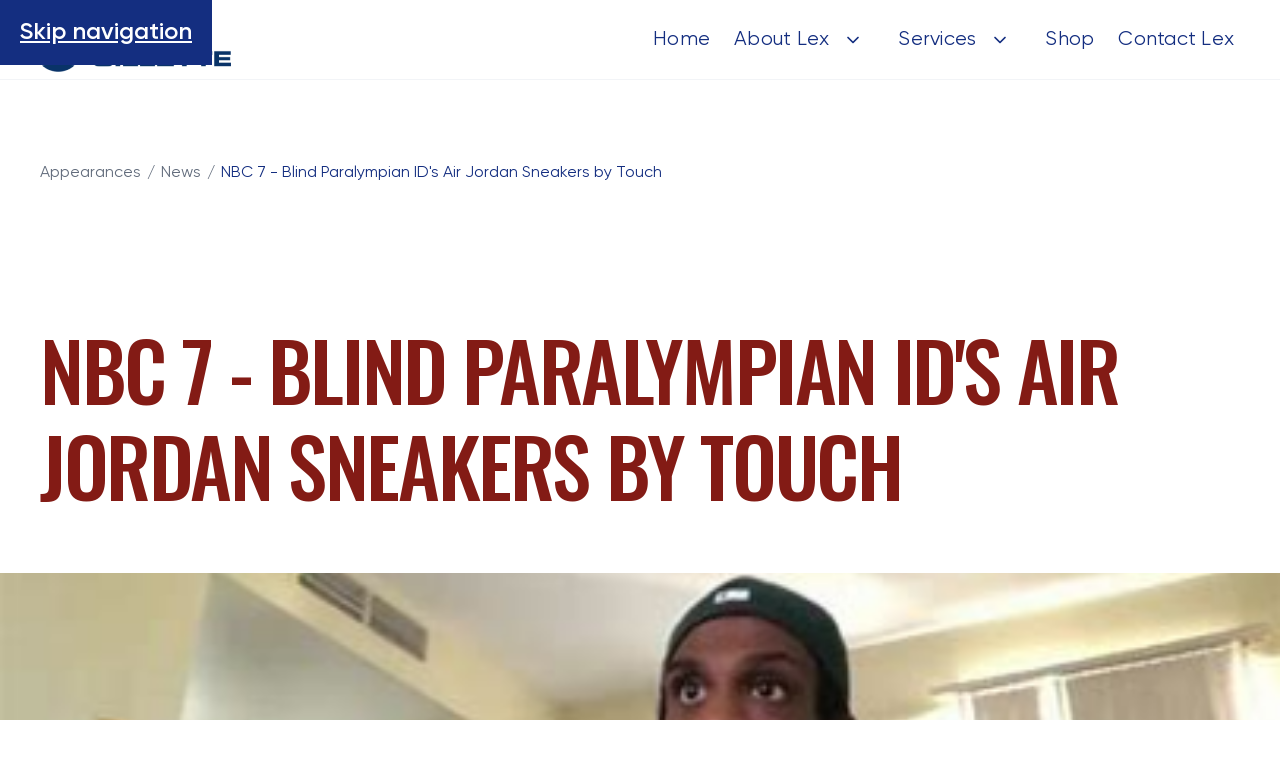

--- FILE ---
content_type: text/html
request_url: https://www.lexgillette.com/articles/nbc-7
body_size: 11313
content:
<!DOCTYPE html><!-- This site was created in Webflow. https://webflow.com --><!-- Last Published: Tue Oct 28 2025 19:36:10 GMT+0000 (Coordinated Universal Time) --><html data-wf-domain="www.lexgillette.com" data-wf-page="62e02b7c9aaa03c1e4fe25b3" data-wf-site="62e02b7c9aaa0301a1fe25a5" data-wf-collection="62e02b7c9aaa038096fe25e8" data-wf-item-slug="nbc-7"><head><meta charset="utf-8"/><title>NBC 7 - Blind Paralympian ID&#x27;s Air Jordan Sneakers by Touch</title><meta content="The local NBC affiliate and reporter Todd Strain had questions about Lex and his growing collection of Air Jordans." name="description"/><meta content="NBC 7 - Blind Paralympian ID&#x27;s Air Jordan Sneakers by Touch" property="og:title"/><meta content="The local NBC affiliate and reporter Todd Strain had questions about Lex and his growing collection of Air Jordans." property="og:description"/><meta content="https://cdn.prod.website-files.com/62e02b7c9aaa03f6a8fe25aa/62ed6a094a15f46cdb9b73bd_Screenshot%202022-08-05%20120510.png" property="og:image"/><meta content="NBC 7 - Blind Paralympian ID&#x27;s Air Jordan Sneakers by Touch" property="twitter:title"/><meta content="The local NBC affiliate and reporter Todd Strain had questions about Lex and his growing collection of Air Jordans." property="twitter:description"/><meta content="https://cdn.prod.website-files.com/62e02b7c9aaa03f6a8fe25aa/62ed6a094a15f46cdb9b73bd_Screenshot%202022-08-05%20120510.png" property="twitter:image"/><meta property="og:type" content="website"/><meta content="summary_large_image" name="twitter:card"/><meta content="width=device-width, initial-scale=1" name="viewport"/><meta content="AY78RW8XjoL52EoSBFEV1FCQt68-ZcmYw50oF13BbjY" name="google-site-verification"/><meta content="Webflow" name="generator"/><link href="https://cdn.prod.website-files.com/62e02b7c9aaa0301a1fe25a5/css/lexgillette.webflow.shared.f46955dfe.min.css" rel="stylesheet" type="text/css"/><link href="https://fonts.googleapis.com" rel="preconnect"/><link href="https://fonts.gstatic.com" rel="preconnect" crossorigin="anonymous"/><script src="https://ajax.googleapis.com/ajax/libs/webfont/1.6.26/webfont.js" type="text/javascript"></script><script type="text/javascript">WebFont.load({  google: {    families: ["Oswald:200,300,400,500,600,700","Montserrat:100,100italic,200,200italic,300,300italic,400,400italic,500,500italic,600,600italic,700,700italic,800,800italic,900,900italic"]  }});</script><script type="text/javascript">!function(o,c){var n=c.documentElement,t=" w-mod-";n.className+=t+"js",("ontouchstart"in o||o.DocumentTouch&&c instanceof DocumentTouch)&&(n.className+=t+"touch")}(window,document);</script><link href="https://cdn.prod.website-files.com/62e02b7c9aaa0301a1fe25a5/62e02b7c9aaa0355a1fe25d7_Group%202418-min.png" rel="shortcut icon" type="image/x-icon"/><link href="https://cdn.prod.website-files.com/62e02b7c9aaa0301a1fe25a5/62e02b7c9aaa03c9e2fe25d8_Group%202420%20(1)-min.png" rel="apple-touch-icon"/><script async="" src="https://www.googletagmanager.com/gtag/js?id=G-S4V2H5DF42"></script><script type="text/javascript">window.dataLayer = window.dataLayer || [];function gtag(){dataLayer.push(arguments);}gtag('js', new Date());gtag('config', 'G-S4V2H5DF42', {'anonymize_ip': false});</script><script>
  	document.querySelector('html').setAttribute('lang', 'en');
</script>

<style>
  .navbar_menu-button:focus {
    outline-offset: 4px;
    outline: 2px #142e80 solid;
    box-shadow: 0 0 0 2px var(--white-color), 0 0 0 4px var(--interactive-color), 0 0 4px 8px var(--white-color);
    border-radius: 3px;
  }
  .navbar_menu-button {
      padding-right: 8px;
  }
  .nav-link:focus-visible {
    outline-offset: 2px;
    outline: 2px #142e80 solid;
    box-shadow: 0 0 0 2px var(--white-color), 0 0 0 4px var(--interactive-color), 0 0 4px 8px var(--white-color);
    border-radius: 3px;
  }
  a[target="_blank"]::after {
    content: " (opens in new tab)";
    position: absolute;
    width: 1px;
    height: 1px;
    padding: 0;
    margin: -1px;
    overflow: hidden;
    clip: rect(0 0 0 0);
    white-space: nowrap;
    border: 0;
  }
  .news-category__tag-item {
      width: 100%;
  }
</style>

<!-- Google tag (gtag.js) -->
<script async src="https://www.googletagmanager.com/gtag/js?id=G-S4V2H5DF42"></script>
<script>
  window.dataLayer = window.dataLayer || [];
  function gtag(){dataLayer.push(arguments);}
  gtag('js', new Date());

  gtag('config', 'G-S4V2H5DF42');
</script><script src="https://js.stripe.com/v3/" type="text/javascript" data-wf-ecomm-key="pk_live_nyPnaDuxaj8zDxRbuaPHJjip" data-wf-ecomm-acct-id="acct_1Kjpd8EDzv8qc7SX"></script><script type="text/javascript">window.__WEBFLOW_CURRENCY_SETTINGS = {"currencyCode":"USD","symbol":"$","decimal":".","fractionDigits":2,"group":",","template":"{{wf {\"path\":\"symbol\",\"type\":\"PlainText\"} }} {{wf {\"path\":\"amount\",\"type\":\"CommercePrice\"} }} {{wf {\"path\":\"currencyCode\",\"type\":\"PlainText\"} }}","hideDecimalForWholeNumbers":false};</script></head><body><div class="css w-embed"><link rel="stylesheet" href="https://websitea11y.com/assets/external_JS/src/styles/main.scss">
<!--<link rel="stylesheet" href="https://digitalbutlers.me/any_scripts/lex-gillette/styles/main.css">-->

<!--
<style>
[data-name='hidden-box_wrapper']{
  visibility: visible;
}
<\style>
--></div><div class="css-for-this-page w-embed"><link rel="stylesheet" href="https://unpkg.com/swiper@8/swiper-bundle.min.css"></div><a id="skip-link" href="#" class="skip-navigation title-l">Skip navigation</a><div data-w-id="6fc90069-61b3-361a-9c85-e1300bef3496" data-animation="default" data-collapse="medium" data-duration="400" data-easing="ease" data-easing2="ease" role="banner" class="navbar_component w-nav"><div class="navbar_container"><div class="navbar_logo-component"><img src="https://cdn.prod.website-files.com/62e02b7c9aaa0301a1fe25a5/62e02b7c9aaa032c53fe25df_logo-min.png" loading="lazy" alt="Lex Gillette logo" class="navigation__brand-image"/><img src="https://cdn.prod.website-files.com/62e02b7c9aaa0301a1fe25a5/65b97401e70c0fa21eafe12a_untitled-ui-logo.png" loading="lazy" alt="Logo" class="uui-logo_image"/></div><nav role="navigation" aria-label="main" class="navbar_menu w-nav-menu"><div class="navbar_menu-left"><a href="/" class="navbar_link nav-link link w-nav-link">Home</a><aside class="w-layout-hflex link-btn-container"><a href="/about" class="navbar_link nav-link link-by-btn link w-nav-link">About Lex</a><div data-hover="false" data-delay="300" data-w-id="6fc90069-61b3-361a-9c85-e1300bef34a3" class="navbar_menu-dropdown w-dropdown"><div aria-label="About Lex Submenu" class="navbar_dropdown-toggle nav-link icon-btn w-dropdown-toggle"><div class="navbar_dropdown-icon w-embed"><svg width="20" height="20" viewBox="0 0 20 20" fill="none" xmlns="http://www.w3.org/2000/svg" aria-hidden="true">
<path d="M5 7.5L10 12.5L15 7.5" stroke="currentColor" stroke-width="1.67" stroke-linecap="round" stroke-linejoin="round"/>
</svg></div></div><div class="navbar_dropdown-list w-dropdown-list"><div class="navbar_dropdown-link-list"><a href="/sponsors-and-partnership" class="navbar_dropdown-link nav-link invert-colors w-inline-block"><div class="uui-navbar07_item-right"><div>Partnerships</div></div></a><a href="/appearances" class="navbar_dropdown-link nav-link invert-colors w-inline-block"><div class="uui-navbar07_item-right"><div>Appearances</div></div></a><a href="/blog" class="navbar_dropdown-link nav-link invert-colors w-inline-block"><div class="uui-navbar07_item-right"><div>Blog</div></div></a></div></div></div></aside><aside class="w-layout-hflex link-btn-container"><a href="/services" class="navbar_link nav-link link-by-btn link w-nav-link">Services</a><div data-hover="false" data-delay="300" data-w-id="6fc90069-61b3-361a-9c85-e1300bef34b7" class="navbar_menu-dropdown w-dropdown"><div aria-label="Services Submenu" class="navbar_dropdown-toggle nav-link icon-btn w-dropdown-toggle"><div class="navbar_dropdown-icon w-embed"><svg width="20" height="20" viewBox="0 0 20 20" fill="none" xmlns="http://www.w3.org/2000/svg" aria-hidden="true">
<path d="M5 7.5L10 12.5L15 7.5" stroke="currentColor" stroke-width="1.67" stroke-linecap="round" stroke-linejoin="round"/>
</svg></div></div><div class="navbar_dropdown-list w-dropdown-list"><div class="navbar_dropdown-link-list"><a href="/collaborations" class="navbar_dropdown-link nav-link invert-colors w-inline-block"><div class="uui-navbar07_item-right"><div>Collaborations</div></div></a><a href="/connected-insight" class="navbar_dropdown-link nav-link invert-colors w-inline-block"><div class="uui-navbar07_item-right"><div>Connected Insight</div></div></a><a href="/testimonials" class="navbar_dropdown-link nav-link invert-colors w-inline-block"><div class="uui-navbar07_item-right"><div>Testimonials</div></div></a></div></div></div></aside><a href="/shop" class="navbar_link nav-link link w-nav-link">Shop</a><a href="/contact" class="navbar_link nav-link link w-nav-link">Contact Lex</a></div></nav><div class="navbar_menu-button w-nav-button"><section class="menu-icon_component"><div class="menu-icon_line-top"></div><div class="menu-icon_line-middle"><div class="menu-icon_line-middle-inner"></div></div><div class="menu-icon_line-bottom"></div></section></div></div></div><main id="main" class="main"><div class="section article"><div class="container article__container"><nav aria-label="breadcrumbs" class="article__bread-crumbs"><div role="listitem" data-name="separate-link" class="bread-crumb__wrapper"><a href="/appearances" class="bread-crumb__text">Appearances</a><p class="bread-crumb__slash">/</p></div><div class="collection-list-wrapper w-dyn-list"><div data-name="general-list-of-links" role="list" class="collection-list w-dyn-items"><div role="listitem" class="bread-crumb__wrapper w-dyn-item"><a href="/news-categories/news" class="bread-crumb__text">News</a><p class="bread-crumb__slash">/</p></div></div></div><div role="listitem" data-name="separate-link-secondary" class="bread-crumb__wrapper"><a href="/articles/nbc-7" aria-current="page" class="bread-crumb__text w--current">NBC 7 - Blind Paralympian ID&#x27;s Air Jordan Sneakers by Touch</a></div></nav><h1 class="title-new-xl article__title">NBC 7 - Blind Paralympian ID&#x27;s Air Jordan Sneakers by Touch</h1></div><div class="article__image-wrapper"><img src="https://cdn.prod.website-files.com/62e02b7c9aaa03f6a8fe25aa/62ed6a094a15f46cdb9b73bd_Screenshot%202022-08-05%20120510.png" loading="lazy" alt="Lex holding a pair off Air Jordan sneakers" class="article__image"/></div><div class="container article__container article__container--mini"><div class="article__main-content"><div class="article__secondary-data"><div class="article__tags-wrapper w-dyn-list"><div role="list" class="article__tags-list w-dyn-items"><div role="listitem" class="article__tag-item w-dyn-item"><p class="article__hach">#</p><a data-name="current-category-link" href="/news-categories/news" class="article__tag-name">News</a></div></div></div><p>May 19, 2020</p></div><div class="article__rich-text w-richtext"><p><a href="https://www.nbcsandiego.com/news/local/blind-paralympian-ids-jordan-sneakers-by-feel/2328785/" target="_blank">Read it here!</a></p></div><div class="hashtags-box"><div class="article__hashtags-wrapper w-dyn-list"><div role="list" class="article__hashtags-list w-dyn-items"><div role="listitem" class="article__hashtags-item w-dyn-item"><a href="/hashtags/feature" class="article__hashtags-link">Feature</a></div></div></div></div></div></div></div><section class="section read-more"><div class="container read-more__container"><h2 class="title-xl read-more__title-blog">Read <span class="color-accent">more</span></h2><div class="swiper-box"><div class="news-category__list-wrapper swiper w-dyn-list"><div role="list" class="news-category__list swiper-wrapper w-dyn-items"><div data-name="news-card" role="listitem" class="news-category__item swiper-slide w-dyn-item"><a href="/articles/leadership-lessons-from-paralympic-athletes-in-2024" class="news-category__item-link w-inline-block"><div class="news-category__image-wrapper"><img src="https://cdn.prod.website-files.com/62e02b7c9aaa03f6a8fe25aa/684cce7e511ead138b50c70b_9_converted.webp" loading="eager" alt="Forbes: Paralympian Lex Gillette shares leadership lessons from the track &amp; field — insights from Paralympic athletes in 2024." sizes="100vw" srcset="https://cdn.prod.website-files.com/62e02b7c9aaa03f6a8fe25aa/684cce7e511ead138b50c70b_9_converted-p-500.webp 500w, https://cdn.prod.website-files.com/62e02b7c9aaa03f6a8fe25aa/684cce7e511ead138b50c70b_9_converted-p-800.webp 800w, https://cdn.prod.website-files.com/62e02b7c9aaa03f6a8fe25aa/684cce7e511ead138b50c70b_9_converted-p-1080.webp 1080w, https://cdn.prod.website-files.com/62e02b7c9aaa03f6a8fe25aa/684cce7e511ead138b50c70b_9_converted.webp 1420w" class="news-category__image"/></div><div class="news-category__main-content"><p class="news-category__date">October 20, 2024</p><h3 class="news-category__name title-l">Leadership Lessons From Paralympic Athletes In 2024</h3><div class="news-category__item-footer"><div class="news-category__arrow-wrapper"><img src="https://cdn.prod.website-files.com/62e02b7c9aaa0301a1fe25a5/62e02b7c9aaa035222fe262a_arrow.svg" loading="lazy" alt="" class="news-category__arrow"/></div></div></div></a><div class="news-category__tags-wrapper w-dyn-list"><div role="list" class="news-category__tags-list w-dyn-items"><div role="listitem" class="news-category__tag-item w-dyn-item"><p class="news-category__hach">#</p><a data-name="current-category-link" href="/news-categories/news" class="news-category__tag-name">News</a></div></div></div></div><div data-name="news-card" role="listitem" class="news-category__item swiper-slide w-dyn-item"><a href="/articles/for-visually-impaired-parathletes-sound-and-touch-guide-their-passions" class="news-category__item-link w-inline-block"><div class="news-category__image-wrapper"><img src="https://cdn.prod.website-files.com/62e02b7c9aaa03f6a8fe25aa/684ccda5c723664699551836_8_converted.webp" loading="eager" alt="LA Times: Visually impaired paraathletes like Lex Gillette rely on sound &amp; touch to guide their performance on the track." sizes="100vw" srcset="https://cdn.prod.website-files.com/62e02b7c9aaa03f6a8fe25aa/684ccda5c723664699551836_8_converted-p-500.webp 500w, https://cdn.prod.website-files.com/62e02b7c9aaa03f6a8fe25aa/684ccda5c723664699551836_8_converted-p-800.webp 800w, https://cdn.prod.website-files.com/62e02b7c9aaa03f6a8fe25aa/684ccda5c723664699551836_8_converted-p-1080.webp 1080w, https://cdn.prod.website-files.com/62e02b7c9aaa03f6a8fe25aa/684ccda5c723664699551836_8_converted.webp 1420w" class="news-category__image"/></div><div class="news-category__main-content"><p class="news-category__date">August 28, 2024</p><h3 class="news-category__name title-l">For visually impaired parathletes, sound and touch guide their passions</h3><div class="news-category__item-footer"><div class="news-category__arrow-wrapper"><img src="https://cdn.prod.website-files.com/62e02b7c9aaa0301a1fe25a5/62e02b7c9aaa035222fe262a_arrow.svg" loading="lazy" alt="" class="news-category__arrow"/></div></div></div></a><div class="news-category__tags-wrapper w-dyn-list"><div role="list" class="news-category__tags-list w-dyn-items"><div role="listitem" class="news-category__tag-item w-dyn-item"><p class="news-category__hach">#</p><a data-name="current-category-link" href="/news-categories/news" class="news-category__tag-name">News</a></div></div></div></div><div data-name="news-card" role="listitem" class="news-category__item swiper-slide w-dyn-item"><a href="/articles/an-inside-look-into-how-the-usaba-got-together-with-google-for-pixel-partnership" class="news-category__item-link w-inline-block"><div class="news-category__image-wrapper"><img src="https://cdn.prod.website-files.com/62e02b7c9aaa03f6a8fe25aa/684cca8912a29b975ce29b49_5_converted.webp" loading="eager" alt="Forbes: Inside USABA’s partnership with Google Pixel, featuring Paralympian Lex Gillette using Pixel watch &amp; phone." sizes="100vw" srcset="https://cdn.prod.website-files.com/62e02b7c9aaa03f6a8fe25aa/684cca8912a29b975ce29b49_5_converted-p-500.webp 500w, https://cdn.prod.website-files.com/62e02b7c9aaa03f6a8fe25aa/684cca8912a29b975ce29b49_5_converted-p-800.webp 800w, https://cdn.prod.website-files.com/62e02b7c9aaa03f6a8fe25aa/684cca8912a29b975ce29b49_5_converted-p-1080.webp 1080w, https://cdn.prod.website-files.com/62e02b7c9aaa03f6a8fe25aa/684cca8912a29b975ce29b49_5_converted.webp 1420w" class="news-category__image"/></div><div class="news-category__main-content"><p class="news-category__date">June 3, 2024</p><h3 class="news-category__name title-l">An Inside Look Into How The USABA Got Together With Google For Pixel Partnership</h3><div class="news-category__item-footer"><div class="news-category__arrow-wrapper"><img src="https://cdn.prod.website-files.com/62e02b7c9aaa0301a1fe25a5/62e02b7c9aaa035222fe262a_arrow.svg" loading="lazy" alt="" class="news-category__arrow"/></div></div></div></a><div class="news-category__tags-wrapper w-dyn-list"><div role="list" class="news-category__tags-list w-dyn-items"><div role="listitem" class="news-category__tag-item w-dyn-item"><p class="news-category__hach">#</p><a data-name="current-category-link" href="/news-categories/news" class="news-category__tag-name">News</a></div></div></div></div><div data-name="news-card" role="listitem" class="news-category__item swiper-slide w-dyn-item"><a href="/articles/paralympian-lex-gillettes-top-7-ai-tools-for-accessibility" class="news-category__item-link w-inline-block"><div class="news-category__image-wrapper"><img src="https://cdn.prod.website-files.com/62e02b7c9aaa03f6a8fe25aa/684cc6a3f98222fd6d5eadcd_3_converted.webp" loading="eager" alt="Microsoft: Paralympian Lex Gillette shares his top 7 AI tools improving accessibility and inclusion." sizes="100vw" srcset="https://cdn.prod.website-files.com/62e02b7c9aaa03f6a8fe25aa/684cc6a3f98222fd6d5eadcd_3_converted-p-500.webp 500w, https://cdn.prod.website-files.com/62e02b7c9aaa03f6a8fe25aa/684cc6a3f98222fd6d5eadcd_3_converted-p-800.webp 800w, https://cdn.prod.website-files.com/62e02b7c9aaa03f6a8fe25aa/684cc6a3f98222fd6d5eadcd_3_converted-p-1080.webp 1080w, https://cdn.prod.website-files.com/62e02b7c9aaa03f6a8fe25aa/684cc6a3f98222fd6d5eadcd_3_converted.webp 1420w" class="news-category__image"/></div><div class="news-category__main-content"><p class="news-category__date">March 7, 2024</p><h3 class="news-category__name title-l">Paralympian Lex Gillette’s top 7 AI tools for accessibility</h3><div class="news-category__item-footer"><div class="news-category__arrow-wrapper"><img src="https://cdn.prod.website-files.com/62e02b7c9aaa0301a1fe25a5/62e02b7c9aaa035222fe262a_arrow.svg" loading="lazy" alt="" class="news-category__arrow"/></div></div></div></a><div class="news-category__tags-wrapper w-dyn-list"><div role="list" class="news-category__tags-list w-dyn-items"><div role="listitem" class="news-category__tag-item w-dyn-item"><p class="news-category__hach">#</p><a data-name="current-category-link" href="/news-categories/news" class="news-category__tag-name">News</a></div></div></div></div><div data-name="news-card" role="listitem" class="news-category__item swiper-slide w-dyn-item"><a href="/articles/lex-gillette-has-a-vision-for-paris-and-beyond" class="news-category__item-link w-inline-block"><div class="news-category__image-wrapper"><img src="https://cdn.prod.website-files.com/62e02b7c9aaa03f6a8fe25aa/684cc1d83c691e78f46c1236_1_converted.webp" loading="eager" alt="Lex Gillette in Team USA gear: &quot;eam USA’s Lex Gillette has a vision for Paris 2024 and beyond." sizes="100vw" srcset="https://cdn.prod.website-files.com/62e02b7c9aaa03f6a8fe25aa/684cc1d83c691e78f46c1236_1_converted-p-500.webp 500w, https://cdn.prod.website-files.com/62e02b7c9aaa03f6a8fe25aa/684cc1d83c691e78f46c1236_1_converted-p-800.webp 800w, https://cdn.prod.website-files.com/62e02b7c9aaa03f6a8fe25aa/684cc1d83c691e78f46c1236_1_converted-p-1080.webp 1080w, https://cdn.prod.website-files.com/62e02b7c9aaa03f6a8fe25aa/684cc1d83c691e78f46c1236_1_converted.webp 1420w" class="news-category__image"/></div><div class="news-category__main-content"><p class="news-category__date">July 10, 2023</p><h3 class="news-category__name title-l">Lex Gillette Has a Vision for Paris and Beyond</h3><div class="news-category__item-footer"><div class="news-category__arrow-wrapper"><img src="https://cdn.prod.website-files.com/62e02b7c9aaa0301a1fe25a5/62e02b7c9aaa035222fe262a_arrow.svg" loading="lazy" alt="" class="news-category__arrow"/></div></div></div></a><div class="news-category__tags-wrapper w-dyn-list"><div role="list" class="news-category__tags-list w-dyn-items"><div role="listitem" class="news-category__tag-item w-dyn-item"><p class="news-category__hach">#</p><a data-name="current-category-link" href="/news-categories/news" class="news-category__tag-name">News</a></div></div></div></div><div data-name="news-card" role="listitem" class="news-category__item swiper-slide w-dyn-item"><a href="/articles/memorable-weekend-at-nationals" class="news-category__item-link w-inline-block"><div class="news-category__image-wrapper"><img src="https://cdn.prod.website-files.com/62e02b7c9aaa03f6a8fe25aa/6491f173fd30ae63c2274483_Screenshot%202023-06-20%20113515.png" loading="eager" alt="Lex running the relay with Jerome Avery in Nationals" class="news-category__image"/></div><div class="news-category__main-content"><p class="news-category__date">May 29, 2023</p><h3 class="news-category__name title-l">A Look Back at a Memorable Weekend at Nationals </h3><div class="news-category__item-footer"><div class="news-category__arrow-wrapper"><img src="https://cdn.prod.website-files.com/62e02b7c9aaa0301a1fe25a5/62e02b7c9aaa035222fe262a_arrow.svg" loading="lazy" alt="" class="news-category__arrow"/></div></div></div></a><div class="news-category__tags-wrapper w-dyn-list"><div role="list" class="news-category__tags-list w-dyn-items"><div role="listitem" class="news-category__tag-item w-dyn-item"><p class="news-category__hach">#</p><a data-name="current-category-link" href="/news-categories/news" class="news-category__tag-name">News</a></div></div></div></div><div data-name="news-card" role="listitem" class="news-category__item swiper-slide w-dyn-item"><a href="/articles/blind-paralympian-lex-gillette-has-a-vision-of-realized-potential-for-all" class="news-category__item-link w-inline-block"><div class="news-category__image-wrapper"><img src="https://cdn.prod.website-files.com/62e02b7c9aaa03f6a8fe25aa/646fb3a0dc908dfb79c92b3b_Lex-Gillette__thumbnail.jpg" loading="eager" alt="Lex Gillette in Team USA uniform in front of American flag" sizes="100vw" srcset="https://cdn.prod.website-files.com/62e02b7c9aaa03f6a8fe25aa/646fb3a0dc908dfb79c92b3b_Lex-Gillette__thumbnail-p-500.jpg 500w, https://cdn.prod.website-files.com/62e02b7c9aaa03f6a8fe25aa/646fb3a0dc908dfb79c92b3b_Lex-Gillette__thumbnail.jpg 600w" class="news-category__image"/></div><div class="news-category__main-content"><p class="news-category__date">December 14, 2022</p><h3 class="news-category__name title-l">Blind Paralympian Lex Gillette has a vision of realized potential for all</h3><div class="news-category__item-footer"><div class="news-category__arrow-wrapper"><img src="https://cdn.prod.website-files.com/62e02b7c9aaa0301a1fe25a5/62e02b7c9aaa035222fe262a_arrow.svg" loading="lazy" alt="" class="news-category__arrow"/></div></div></div></a><div class="news-category__tags-wrapper w-dyn-list"><div role="list" class="news-category__tags-list w-dyn-items"><div role="listitem" class="news-category__tag-item w-dyn-item"><p class="news-category__hach">#</p><a data-name="current-category-link" href="/news-categories/news" class="news-category__tag-name">News</a></div></div></div></div><div data-name="news-card" role="listitem" class="news-category__item swiper-slide w-dyn-item"><a href="/articles/lex-gillette-sets-the-record-straight-expect-him-at-paris-2024" class="news-category__item-link w-inline-block"><div class="news-category__image-wrapper"><img src="https://cdn.prod.website-files.com/62e02b7c9aaa03f6a8fe25aa/63759f4e5b8d276b1c409bc9_Lex-Gillette-Field-37.jpg" loading="eager" alt="Lex is sitting on a bench and smiling" sizes="100vw" srcset="https://cdn.prod.website-files.com/62e02b7c9aaa03f6a8fe25aa/63759f4e5b8d276b1c409bc9_Lex-Gillette-Field-37-p-500.jpg 500w, https://cdn.prod.website-files.com/62e02b7c9aaa03f6a8fe25aa/63759f4e5b8d276b1c409bc9_Lex-Gillette-Field-37-p-800.jpg 800w, https://cdn.prod.website-files.com/62e02b7c9aaa03f6a8fe25aa/63759f4e5b8d276b1c409bc9_Lex-Gillette-Field-37-p-1080.jpg 1080w, https://cdn.prod.website-files.com/62e02b7c9aaa03f6a8fe25aa/63759f4e5b8d276b1c409bc9_Lex-Gillette-Field-37-p-1600.jpg 1600w, https://cdn.prod.website-files.com/62e02b7c9aaa03f6a8fe25aa/63759f4e5b8d276b1c409bc9_Lex-Gillette-Field-37-p-2000.jpg 2000w, https://cdn.prod.website-files.com/62e02b7c9aaa03f6a8fe25aa/63759f4e5b8d276b1c409bc9_Lex-Gillette-Field-37.jpg 2788w" class="news-category__image"/></div><div class="news-category__main-content"><p class="news-category__date">October 18, 2022</p><h3 class="news-category__name title-l">Lex Gillette Sets the Record Straight: Expect Him At Paris 2024</h3><div class="news-category__item-footer"><div class="news-category__arrow-wrapper"><img src="https://cdn.prod.website-files.com/62e02b7c9aaa0301a1fe25a5/62e02b7c9aaa035222fe262a_arrow.svg" loading="lazy" alt="" class="news-category__arrow"/></div></div></div></a><div class="news-category__tags-wrapper w-dyn-list"><div role="list" class="news-category__tags-list w-dyn-items"><div role="listitem" class="news-category__tag-item w-dyn-item"><p class="news-category__hach">#</p><a data-name="current-category-link" href="/news-categories/news" class="news-category__tag-name">News</a></div></div></div></div><div data-name="news-card" role="listitem" class="news-category__item swiper-slide w-dyn-item"><a href="/articles/5x-paralympic-medalist-lex-gillette-joins-classroom-champions-board-of-directors" class="news-category__item-link w-inline-block"><div class="news-category__image-wrapper"><img src="https://cdn.prod.website-files.com/62e02b7c9aaa03f6a8fe25aa/63570ecb23bae431ce598e0c_272964459_4900626713313563_3590746256402823371_n.jpg" loading="eager" alt="Classroom Champions Logo" sizes="100vw" srcset="https://cdn.prod.website-files.com/62e02b7c9aaa03f6a8fe25aa/63570ecb23bae431ce598e0c_272964459_4900626713313563_3590746256402823371_n-p-500.jpg 500w, https://cdn.prod.website-files.com/62e02b7c9aaa03f6a8fe25aa/63570ecb23bae431ce598e0c_272964459_4900626713313563_3590746256402823371_n.jpg 577w" class="news-category__image"/></div><div class="news-category__main-content"><p class="news-category__date">June 7, 2022</p><h3 class="news-category__name title-l">5x Paralympic medalist Lex Gillette joins Classroom Champions’ Board of Directors</h3><div class="news-category__item-footer"><div class="news-category__arrow-wrapper"><img src="https://cdn.prod.website-files.com/62e02b7c9aaa0301a1fe25a5/62e02b7c9aaa035222fe262a_arrow.svg" loading="lazy" alt="" class="news-category__arrow"/></div></div></div></a><div class="news-category__tags-wrapper w-dyn-list"><div role="list" class="news-category__tags-list w-dyn-items"><div role="listitem" class="news-category__tag-item w-dyn-item"><p class="news-category__hach">#</p><a data-name="current-category-link" href="/news-categories/news" class="news-category__tag-name">News</a></div></div></div></div><div data-name="news-card" role="listitem" class="news-category__item swiper-slide w-dyn-item"><a href="/articles/bbc-sport-black-history-month-long-jumper-lex-gillette-describes-achieving-a-world-record-without-sight" class="news-category__item-link w-inline-block"><div class="news-category__image-wrapper"><img src="https://cdn.prod.website-files.com/62e02b7c9aaa03f6a8fe25aa/62f18e9d5514942f6b78691e_download%20(1).png" loading="eager" alt="BBC Sport" class="news-category__image"/></div><div class="news-category__main-content"><p class="news-category__date">October 31, 2021</p><h3 class="news-category__name title-l">BBC Sport - Black History Month: Long Jumper Lex Gillette Describes Achieving A World Record Without Sight</h3><div class="news-category__item-footer"><div class="news-category__arrow-wrapper"><img src="https://cdn.prod.website-files.com/62e02b7c9aaa0301a1fe25a5/62e02b7c9aaa035222fe262a_arrow.svg" loading="lazy" alt="" class="news-category__arrow"/></div></div></div></a><div class="news-category__tags-wrapper w-dyn-list"><div role="list" class="news-category__tags-list w-dyn-items"><div role="listitem" class="news-category__tag-item w-dyn-item"><p class="news-category__hach">#</p><a data-name="current-category-link" href="/news-categories/news" class="news-category__tag-name">News</a></div></div></div></div></div></div><div class="swiper-button-prev swiper-button swiper-button__read-more"></div><div class="swiper-button-next swiper-button swiper-button__read-more"></div><div class="swiper-scrollbar read-more__scroll-bar"></div><div><div class="swiper-button-prev swiper-button swiper-button__read-more"></div><div class="swiper-button-next swiper-button swiper-button__read-more"></div><div class="swiper-scrollbar read-more__scroll-bar"></div></div></div></div></section></main><footer class="footer"><div class="footer-main"><div class="container footer-main__container"><nav aria-label="additional navigation" class="footer-main__navigation"><div class="footer-main__category"><h2 class="footer-main__category-title">Menu</h2><ul role="list" class="footer-main__category-list"><li class="footer-main__category-item"><a href="/" class="footer-main__category-link link">Home</a></li><li class="footer-main__category-item"><a href="/about" class="footer-main__category-link link">About Lex</a></li><li class="footer-main__category-item"><a href="/services" class="footer-main__category-link link">Services</a></li><li class="footer-main__category-item"><a href="/shop" class="footer-main__category-link link">Shop</a></li><li class="footer-main__category-item"><a href="/contact" class="footer-main__category-link link">Contact Lex</a></li></ul></div><div class="footer-main__category"><h2 class="footer-main__category-title">About Lex</h2><ul role="list" class="footer-main__category-list"><li class="footer-main__category-item"><a href="/sponsors-and-partnership" class="footer-main__category-link link">Partnerships</a></li><li class="footer-main__category-item"><a href="/appearances" class="footer-main__category-link link">Appearances</a></li><li class="footer-main__category-item"><a href="/blog" class="footer-main__category-link link">Blog</a></li></ul></div><div class="footer-main__category"><h2 class="footer-main__category-title">Services</h2><ul role="list" class="footer-main__category-list"><li class="footer-main__category-item"><a href="/collaborations" class="footer-main__category-link link">Collaborations</a></li><li class="footer-main__category-item"><a href="/connected-insight" class="footer-main__category-link link">Connected Insight</a></li><li class="footer-main__category-item"><a href="/testimonials" class="footer-main__category-link link">Testimonials</a></li></ul></div><div id="w-node-_862bf157-67f0-7cf5-a357-cacdbb8d48c6-59b986b6" class="footer-main__category category--contacts"><h2 class="footer-main__category-title">Contact</h2><ul role="list" class="footer-main__category-list"><li class="footer-main__category-item"><a href="mailto:info@lexgillette.com" class="footer-main__category-link link">info@lexgillette.com</a></li><li class="footer-main__category-item"><a href="tel:619-600-7212" class="footer-main__category-link link">619-600-7212</a></li><li class="footer-main__category-item">1741 East Lake Parkway <br/>Suite 102 <br/>Chula Vista, CA 91915</li></ul><div class="footer-networks"><a href="https://twitter.com/lexgillette?lang=en" class="footer-networks__link w-inline-block"><div class="footer-networks__embed w-embed"><svg focusable="false" role="img" aria-labelledby="twitter" xmlns="http://www.w3.org/2000/svg" width="16" height="16" fill="currentColor" class="bi bi-twitter-x" viewBox="0 0 16 16">
  <title id='twitter'>x</title>
  <path d="M12.6.75h2.454l-5.36 6.142L16 15.25h-4.937l-3.867-5.07-4.425 5.07H.316l5.733-6.57L0 .75h5.063l3.495 4.633L12.601.75Zm-.86 13.028h1.36L4.323 2.145H2.865z"/>
</svg></div></a><a href="https://www.instagram.com/lexgillette/?hl=en" class="footer-networks__link w-inline-block"><div class="footer-networks__embed w-embed"><svg focusable="false" role="img" aria-labelledby="instagram" width="19" height="20" fill="none" xmlns="http://www.w3.org/2000/svg">
<title id='instagram'>instagram</title>
<path d="M9.33 6.999A3.008 3.008 0 0 0 6.328 10a3.008 3.008 0 0 0 3.002 3.001 3.008 3.008 0 0 0 3-3.001 3.008 3.008 0 0 0-3-3.001zM18.33 10c0-1.243.011-2.474-.058-3.715-.07-1.441-.399-2.72-1.453-3.774-1.056-1.056-2.332-1.382-3.773-1.452-1.243-.07-2.475-.058-3.715-.058-1.243 0-2.475-.012-3.715.058-1.441.07-2.72.399-3.774 1.452C.788 3.567.461 4.844.391 6.285.321 7.528.333 8.759.333 10c0 1.24-.012 2.474.058 3.715.07 1.441.399 2.72 1.452 3.774C2.9 18.544 4.176 18.87 5.617 18.94c1.243.07 2.474.058 3.715.058 1.243 0 2.474.012 3.715-.058 1.44-.07 2.72-.399 3.773-1.452 1.056-1.056 1.383-2.333 1.453-3.774.072-1.24.058-2.472.058-3.715zM9.33 14.618A4.611 4.611 0 0 1 4.712 10 4.611 4.611 0 0 1 9.33 5.382 4.611 4.611 0 0 1 13.947 10a4.611 4.611 0 0 1-4.617 4.618zm4.806-8.347a1.077 1.077 0 0 1-1.078-1.078c0-.597.482-1.078 1.079-1.078a1.077 1.077 0 0 1 .412 2.075c-.13.054-.27.082-.412.081z" fill="currentColor"/></svg></div></a><a href="https://www.facebook.com/LexGillette" class="footer-networks__link w-inline-block"><div class="footer-networks__embed w-embed"><svg focusable="false" role="img" aria-labelledby="Facebook" width="9" height="18" fill="none" xmlns="http://www.w3.org/2000/svg">
<title id='Facebook'>Facebook</title>
<path fill-rule="evenodd" clip-rule="evenodd" d="M5.728 17.23h-3.82V9.095H0V5.96h1.909V4.078C1.909 1.522 2.986 0 6.049 0h2.548v3.135H7.005c-1.193 0-1.272.438-1.272 1.256l-.005 1.568h2.887l-.338 3.135H5.728v8.137z" fill="currentColor"/></svg></div></a><a href="https://www.linkedin.com/search/results/all/?keywords=Lex%20Gillette&amp;origin=GLOBAL_SEARCH_HEADER&amp;sid=7)!" class="footer-networks__link w-inline-block"><div class="footer-networks__embed w-embed"><svg focusable="false" role="img" aria-labelledby="LinkedIn" width="20" height="19" fill="none" xmlns="http://www.w3.org/2000/svg">
<title id='LinkedIn'>LinkedIn</title>
<path fill-rule="evenodd" clip-rule="evenodd" d="M7.429 6.62h3.714v1.758c.535-1.01 1.907-1.919 3.968-1.919C19.062 6.46 20 8.471 20 12.163V19h-4v-5.996c0-2.103-.535-3.288-1.897-3.288-1.889 0-2.674 1.277-2.674 3.287V19h-4V6.62zM.57 18.839h4V6.46h-4v12.38zM5.143 2.422a2.3 2.3 0 0 1-.196.928c-.129.294-.318.56-.557.784a2.644 2.644 0 0 1-1.82.711c-.68 0-1.334-.255-1.818-.71a2.417 2.417 0 0 1-.556-.785A2.316 2.316 0 0 1 0 2.422C0 1.78.27 1.164.753.71A2.654 2.654 0 0 1 2.571 0c.682 0 1.336.256 1.819.71.482.454.753 1.07.753 1.712z" fill="currentColor"/></svg></div></a><a href="https://www.youtube.com/user/l2theex" class="footer-networks__link align-bottom w-inline-block"><div class="footer-networks__embed align-bottom w-embed"><svg role="img" aria-labelledby="Youtube" focusable="false" width="20" height="14" fill="none" xmlns="http://www.w3.org/2000/svg">
<title id='Youtube'>Youtube</title>
<path d="M19.581 2.425a2.32 2.32 0 0 0-.638-1.058A2.542 2.542 0 0 0 17.828.75C16.263.337 9.994.337 9.994.337A63.876 63.876 0 0 0 2.17.73a2.633 2.633 0 0 0-1.115.632 2.412 2.412 0 0 0-.648 1.063A24.215 24.215 0 0 0 .001 7c-.01 1.533.125 3.064.406 4.575.114.4.337.763.646 1.057.309.294.694.506 1.117.619 1.586.411 7.824.411 7.824.411 2.617.03 5.233-.1 7.834-.391.418-.108.802-.32 1.115-.618.304-.289.525-.654.637-1.058.288-1.508.428-3.04.418-4.576a22.127 22.127 0 0 0-.417-4.595v.001zM8.001 9.851V4.15L13.217 7 8.001 9.851z" fill="currentColor"/></svg></div></a></div></div><div id="w-node-bfd276f2-22fc-5518-7e16-082f3fb12c3c-59b986b6" class="footer-form__wrapper w-form"><form id="wf-form-email-footer" name="wf-form-email-footer" data-name="email-footer" method="get" class="footer-form" data-wf-page-id="62e02b7c9aaa03c1e4fe25b3" data-wf-element-id="bfd276f2-22fc-5518-7e16-082f3fb12c3d"><h2 class="footer-main__form-title">Sign up for Lex Gillette’s newsletter</h2><label for="email-footer" class="footer-form__input-description">Email Address (name@email.com)</label><div class="footer-form__inputs"><div class="input-wrapper _w-auto"><input class="input footer-form__input w-input" aria-required="true" autocomplete="email" maxlength="256" name="email" data-name="Email" placeholder="" type="email" id="email-footer" required=""/></div><div class="embed-submit w-embed"><button type="submit" data-wait="Please wait..." class="button footer-form__button w-button" >
        <span>Subscribe</span>
        <svg width="16" height="16" viewBox="0 0 16 16" fill="none" xmlns="http://www.w3.org/2000/svg" focusable="false" aria-hidden="true">
        <path d="M0.999999 1.5L15 1.5L15 15.5" stroke="currentColor" stroke-width="2"/>
        <path d="M14.7432 1.75924L1.26172 15.2407" stroke="currentColor" stroke-width="2"/>
        </svg>
   </button></div></div></form><div class="success-message w-form-done"><div class="success-message__inner">Thank you! Your submission has been received!</div></div><div class="error-message w-form-fail"><div class="error-message__inner">Oops! Something went wrong while submitting the form.</div></div></div></nav><div class="footer-main__logos"><a href="https://disabilityin.org/" class="footer-main__logo-link w-inline-block"><img src="https://cdn.prod.website-files.com/62e02b7c9aaa0301a1fe25a5/62e02b7c9aaa03696afe25f4_DOBE%20Logo%20RGB%20Color-min.png" loading="lazy" alt="Disability-Owned Business certification badge - Disability:IN " class="footer-main__logo-image"/></a><a href="https://nmsdc.org/" class="footer-main__logo-link w-inline-block"><img src="https://cdn.prod.website-files.com/62e02b7c9aaa0301a1fe25a5/62e02b7c9aaa03151cfe25f1_image%2011-min.png" loading="lazy" alt="National Minority Supplier Development Council - logo" class="footer-main__logo-image"/></a><a href="https://nsaspeaker.org/" class="footer-main__logo-link w-inline-block"><img src="https://cdn.prod.website-files.com/62e02b7c9aaa0301a1fe25a5/62e02b7c9aaa032b5dfe25f2_National%20Speakers%20Association%20Logo-min.png" loading="lazy" alt="National Speakers Association Professional Association Member Badge " class="footer-main__logo-image"/></a></div></div><div class="flex-container"></div></div><div class="footer-secondary"><div class="container footer-secondary__container"><p id="w-node-_1307d78a-2f2a-9f7f-2a8d-db0b0ff305ed-59b986b6" class="footer__copyright">© <span id="current-year" class="current-year">2025</span> Lex Gillette. All Rights Reserved</p><div class="copyright-js w-embed w-script"><script>
  document.addEventListener("DOMContentLoaded", function () {
    const yearSpan = document.getElementById("current-year");
    if (yearSpan) {
      yearSpan.textContent = new Date().getFullYear();
    }
  });
</script></div><a id="w-node-a9f6ff7e-5a22-4f7b-d632-d5c375e83063-59b986b6" href="#" class="link footer-secondary__link display-none">Sitemap</a><div id="w-node-b9f2cf51-1a20-2ea8-a728-6c7e4e0f56d9-59b986b6" class="footer_link-wrapper"><a href="/accessibility-statement" class="link footer-secondary__link">Accessibility Statement</a><a id="w-node-f43d9a04-c82c-c669-236c-5451dba2409a-59b986b6" href="/sitemap" class="link footer-secondary__link">Sitemap</a></div></div></div></footer><script src="https://d3e54v103j8qbb.cloudfront.net/js/jquery-3.5.1.min.dc5e7f18c8.js?site=62e02b7c9aaa0301a1fe25a5" type="text/javascript" integrity="sha256-9/aliU8dGd2tb6OSsuzixeV4y/faTqgFtohetphbbj0=" crossorigin="anonymous"></script><script src="https://cdn.prod.website-files.com/62e02b7c9aaa0301a1fe25a5/js/webflow.schunk.1a807f015b216e46.js" type="text/javascript"></script><script src="https://cdn.prod.website-files.com/62e02b7c9aaa0301a1fe25a5/js/webflow.schunk.a26d9df5744c4567.js" type="text/javascript"></script><script src="https://cdn.prod.website-files.com/62e02b7c9aaa0301a1fe25a5/js/webflow.9122a9c9.fc736f6b50d23689.js" type="text/javascript"></script><script>
  document.addEventListener('DOMContentLoaded', function () {
    // Submenu collapse
    function setupSubmenuCollapse() {
      const submenuButtons = document.querySelectorAll('.uui-navbar07_dropdown-toggle');
      const submenuPanels = document.querySelectorAll('.uui-navbar07_dropdown-list');

      function expandPanelStyle(panel) {
        panel.style.opacity = '1';
        panel.style.transform = 'translate3d(0px, 0rem, 0px) scale3d(1, 1, 1) rotateZ(0deg)';
      }

      function collapsePanelStyle(panel) {
        panel.style.opacity = '0';
        panel.style.transform = 'translate3d(0px, -2rem, 0px) scale3d(1, 1, 1) rotateZ(0deg)';
      }

      submenuButtons.forEach((button, index) => {
        const panel = submenuPanels[index];
        button.addEventListener('click', () => {
          const isExpanded = button.getAttribute('aria-expanded') === 'true';
          button.setAttribute('aria-expanded', String(!isExpanded));
          const icon = button.querySelector('.uui-dropdown-icon');
          if (icon) icon.style.transform = isExpanded ? 'rotateZ(0deg)' : 'rotateZ(180deg)';
          button.classList.toggle('w--open', !isExpanded);
          panel.classList.toggle('w--open', !isExpanded);

          if (isExpanded) {
            collapsePanelStyle(panel);
            panel.setAttribute('aria-hidden', 'true');
          } else {
            expandPanelStyle(panel);
            panel.removeAttribute('aria-hidden');
          }
        });
      });
    }

    // Mobile nav collapse
    function setupMobileNavCollapse() {
      const mobileNavButton = document.querySelector('.navbar_menu-button');
      const mobileNavOverlay = document.getElementById('w-nav-overlay-0');

      if (!mobileNavButton || !mobileNavOverlay) return;

      const topLine = mobileNavButton.querySelector('.menu-icon_line-top');
      const middleLine = mobileNavButton.querySelector('.menu-icon_line-middle');
      const bottomLine = mobileNavButton.querySelector('.menu-icon_line-bottom');

      function setButtonIconStyle(isExpanded) {
        if (!topLine || !middleLine || !bottomLine) return;
        if (isExpanded) {
          topLine.style.transform = 'translate3d(0px, 8px, 0px) rotateZ(-45deg)';
          middleLine.style.width = '0px';
          bottomLine.style.transform = 'translate3d(0px, -8px, 0px) rotateZ(45deg)';
        } else {
          topLine.style.transform = '';
          middleLine.style.width = '';
          bottomLine.style.transform = '';
        }
      }

      function toggleMobileNav(isExpanded) {
        mobileNavButton.classList.toggle('w--open', isExpanded);
        mobileNavButton.setAttribute('aria-expanded', isExpanded);
        mobileNavOverlay.style.display = isExpanded ? 'block' : 'none';
        setButtonIconStyle(isExpanded);
      }

      document.addEventListener('focusin', (event) => {
        if (mobileNavButton.classList.contains('w--open') && !mobileNavOverlay.contains(event.target)) {
          toggleMobileNav(false);
        }
      });

      mobileNavButton.addEventListener('click', () => {
        const isExpanded = mobileNavButton.getAttribute('aria-expanded') === 'false';
        toggleMobileNav(isExpanded);
      });
    }

    // Initialize both
    setupSubmenuCollapse();
    setupMobileNavCollapse();
  });
</script>

<!-- Spacebar click trigger for non-input elements -->
<script>
  function playEvent(e) {
    if (e.key === 'Space' || e.keyCode === 32) {
      if (e.target.tagName !== 'INPUT' && e.target.tagName !== 'TEXTAREA') {
        e.target.click();
        e.preventDefault();
      }
    }
  }
  window.addEventListener('keydown', playEvent);
</script>

<!-- Global breakpoint constants -->
<script>
  // eslint-disable-next-line no-unused-vars
  const BREAKPOINTS = {
    desktop_standart: 1440,
    desktop_small: 1280,
    tablet: 991,
    mob_landscape: 767,
    mob_portrait: 478,
  };
</script>

<!-- Expand/collapse hidden transcripts panels with accessibility support -->
<script>
  function showOrHidenContent(e) {
    const modifiedClass = 'js--active'; // fixed typo in variable name

    if (
      (e.target.hasAttribute('data-name') &&
        e.target.getAttribute('data-name') === 'button-for-hidden-content') ||
      e.target.closest('[data-name="button-for-hidden-content"]')
    ) {
      const commonParent = e.target.closest('[data-name="common-parent"]');
      const button = commonParent.querySelector('[data-name="button-for-hidden-content"]');
      const hiddenBoxWrapper = commonParent.querySelector('[data-name="hidden-box_wrapper"]');
      const hiddenBoxInnerHeight = commonParent.querySelector('[data-name="hidden-box_inner"]').scrollHeight;

      if (!button.classList.contains(modifiedClass)) {
        button.classList.add(modifiedClass);
        button.setAttribute('aria-expanded', true);
        hiddenBoxWrapper.style.visibility = 'visible';
        hiddenBoxWrapper.style.height = `${hiddenBoxInnerHeight}px`;
      } else {
        button.classList.remove(modifiedClass);
        button.setAttribute('aria-expanded', false);
        hiddenBoxWrapper.style.height = 0;
        hiddenBoxWrapper.style.visibility = 'hidden';
      }
    }
  }

  window.addEventListener('click', showOrHidenContent);

  function collapseAllHiddenBoxes() {
    const modifiedClass = 'js--active';
    const buttons = document.querySelectorAll('[data-name="button-for-hidden-content"]');
    const hiddenBoxWrapper = document.querySelectorAll('[data-name="hidden-box_wrapper"]');

    buttons.forEach((button) => {
      button.classList.remove(modifiedClass);
    });

    hiddenBoxWrapper.forEach((box) => {
      box.style.height = 0;
      box.style.visibility = 'hidden';
    });
  }

  window.addEventListener('resize', collapseAllHiddenBoxes);
</script>

<!-- Skip link accessibility script -->
<script>
  function skipNavigation(e) {
    e.preventDefault();
    const target = document.querySelector('#main');
    if (target) {
      target.setAttribute('tabindex', '-1'); // Ensure it's focusable
      target.focus();
    }
  }

  const skipLink = document.querySelector('#skip-link');
  if (skipLink) {
    skipLink.addEventListener('click', skipNavigation);
  }
</script>

<!-- Form Validation on Amber's GitHub -->
<script src="https://cdn.jsdelivr.net/gh/AmberJillard/lex-form-validation@main/lex-form-validation.js"></script><script src="https://unpkg.com/swiper@8/swiper-bundle.min.js"></script>
<script defer src="https://cdn.jsdelivr.net/gh/AmberJillard/lex-form-validation/adaptive-slider.js"></script></body></html>

--- FILE ---
content_type: text/css
request_url: https://cdn.prod.website-files.com/62e02b7c9aaa0301a1fe25a5/css/lexgillette.webflow.shared.f46955dfe.min.css
body_size: 30669
content:
html{-webkit-text-size-adjust:100%;-ms-text-size-adjust:100%;font-family:sans-serif}body{margin:0}article,aside,details,figcaption,figure,footer,header,hgroup,main,menu,nav,section,summary{display:block}audio,canvas,progress,video{vertical-align:baseline;display:inline-block}audio:not([controls]){height:0;display:none}[hidden],template{display:none}a{background-color:#0000}a:active,a:hover{outline:0}abbr[title]{border-bottom:1px dotted}b,strong{font-weight:700}dfn{font-style:italic}h1{margin:.67em 0;font-size:2em}mark{color:#000;background:#ff0}small{font-size:80%}sub,sup{vertical-align:baseline;font-size:75%;line-height:0;position:relative}sup{top:-.5em}sub{bottom:-.25em}img{border:0}svg:not(:root){overflow:hidden}hr{box-sizing:content-box;height:0}pre{overflow:auto}code,kbd,pre,samp{font-family:monospace;font-size:1em}button,input,optgroup,select,textarea{color:inherit;font:inherit;margin:0}button{overflow:visible}button,select{text-transform:none}button,html input[type=button],input[type=reset]{-webkit-appearance:button;cursor:pointer}button[disabled],html input[disabled]{cursor:default}button::-moz-focus-inner,input::-moz-focus-inner{border:0;padding:0}input{line-height:normal}input[type=checkbox],input[type=radio]{box-sizing:border-box;padding:0}input[type=number]::-webkit-inner-spin-button,input[type=number]::-webkit-outer-spin-button{height:auto}input[type=search]{-webkit-appearance:none}input[type=search]::-webkit-search-cancel-button,input[type=search]::-webkit-search-decoration{-webkit-appearance:none}legend{border:0;padding:0}textarea{overflow:auto}optgroup{font-weight:700}table{border-collapse:collapse;border-spacing:0}td,th{padding:0}@font-face{font-family:webflow-icons;src:url([data-uri])format("truetype");font-weight:400;font-style:normal}[class^=w-icon-],[class*=\ w-icon-]{speak:none;font-variant:normal;text-transform:none;-webkit-font-smoothing:antialiased;-moz-osx-font-smoothing:grayscale;font-style:normal;font-weight:400;line-height:1;font-family:webflow-icons!important}.w-icon-slider-right:before{content:""}.w-icon-slider-left:before{content:""}.w-icon-nav-menu:before{content:""}.w-icon-arrow-down:before,.w-icon-dropdown-toggle:before{content:""}.w-icon-file-upload-remove:before{content:""}.w-icon-file-upload-icon:before{content:""}*{box-sizing:border-box}html{height:100%}body{color:#333;background-color:#fff;min-height:100%;margin:0;font-family:Arial,sans-serif;font-size:14px;line-height:20px}img{vertical-align:middle;max-width:100%;display:inline-block}html.w-mod-touch *{background-attachment:scroll!important}.w-block{display:block}.w-inline-block{max-width:100%;display:inline-block}.w-clearfix:before,.w-clearfix:after{content:" ";grid-area:1/1/2/2;display:table}.w-clearfix:after{clear:both}.w-hidden{display:none}.w-button{color:#fff;line-height:inherit;cursor:pointer;background-color:#3898ec;border:0;border-radius:0;padding:9px 15px;text-decoration:none;display:inline-block}input.w-button{-webkit-appearance:button}html[data-w-dynpage] [data-w-cloak]{color:#0000!important}.w-code-block{margin:unset}pre.w-code-block code{all:inherit}.w-optimization{display:contents}.w-webflow-badge,.w-webflow-badge>img{box-sizing:unset;width:unset;height:unset;max-height:unset;max-width:unset;min-height:unset;min-width:unset;margin:unset;padding:unset;float:unset;clear:unset;border:unset;border-radius:unset;background:unset;background-image:unset;background-position:unset;background-size:unset;background-repeat:unset;background-origin:unset;background-clip:unset;background-attachment:unset;background-color:unset;box-shadow:unset;transform:unset;direction:unset;font-family:unset;font-weight:unset;color:unset;font-size:unset;line-height:unset;font-style:unset;font-variant:unset;text-align:unset;letter-spacing:unset;-webkit-text-decoration:unset;text-decoration:unset;text-indent:unset;text-transform:unset;list-style-type:unset;text-shadow:unset;vertical-align:unset;cursor:unset;white-space:unset;word-break:unset;word-spacing:unset;word-wrap:unset;transition:unset}.w-webflow-badge{white-space:nowrap;cursor:pointer;box-shadow:0 0 0 1px #0000001a,0 1px 3px #0000001a;visibility:visible!important;opacity:1!important;z-index:2147483647!important;color:#aaadb0!important;overflow:unset!important;background-color:#fff!important;border-radius:3px!important;width:auto!important;height:auto!important;margin:0!important;padding:6px!important;font-size:12px!important;line-height:14px!important;text-decoration:none!important;display:inline-block!important;position:fixed!important;inset:auto 12px 12px auto!important;transform:none!important}.w-webflow-badge>img{position:unset;visibility:unset!important;opacity:1!important;vertical-align:middle!important;display:inline-block!important}h1,h2,h3,h4,h5,h6{margin-bottom:10px;font-weight:700}h1{margin-top:20px;font-size:38px;line-height:44px}h2{margin-top:20px;font-size:32px;line-height:36px}h3{margin-top:20px;font-size:24px;line-height:30px}h4{margin-top:10px;font-size:18px;line-height:24px}h5{margin-top:10px;font-size:14px;line-height:20px}h6{margin-top:10px;font-size:12px;line-height:18px}p{margin-top:0;margin-bottom:10px}blockquote{border-left:5px solid #e2e2e2;margin:0 0 10px;padding:10px 20px;font-size:18px;line-height:22px}figure{margin:0 0 10px}figcaption{text-align:center;margin-top:5px}ul,ol{margin-top:0;margin-bottom:10px;padding-left:40px}.w-list-unstyled{padding-left:0;list-style:none}.w-embed:before,.w-embed:after{content:" ";grid-area:1/1/2/2;display:table}.w-embed:after{clear:both}.w-video{width:100%;padding:0;position:relative}.w-video iframe,.w-video object,.w-video embed{border:none;width:100%;height:100%;position:absolute;top:0;left:0}fieldset{border:0;margin:0;padding:0}button,[type=button],[type=reset]{cursor:pointer;-webkit-appearance:button;border:0}.w-form{margin:0 0 15px}.w-form-done{text-align:center;background-color:#ddd;padding:20px;display:none}.w-form-fail{background-color:#ffdede;margin-top:10px;padding:10px;display:none}label{margin-bottom:5px;font-weight:700;display:block}.w-input,.w-select{color:#333;vertical-align:middle;background-color:#fff;border:1px solid #ccc;width:100%;height:38px;margin-bottom:10px;padding:8px 12px;font-size:14px;line-height:1.42857;display:block}.w-input::placeholder,.w-select::placeholder{color:#999}.w-input:focus,.w-select:focus{border-color:#3898ec;outline:0}.w-input[disabled],.w-select[disabled],.w-input[readonly],.w-select[readonly],fieldset[disabled] .w-input,fieldset[disabled] .w-select{cursor:not-allowed}.w-input[disabled]:not(.w-input-disabled),.w-select[disabled]:not(.w-input-disabled),.w-input[readonly],.w-select[readonly],fieldset[disabled]:not(.w-input-disabled) .w-input,fieldset[disabled]:not(.w-input-disabled) .w-select{background-color:#eee}textarea.w-input,textarea.w-select{height:auto}.w-select{background-color:#f3f3f3}.w-select[multiple]{height:auto}.w-form-label{cursor:pointer;margin-bottom:0;font-weight:400;display:inline-block}.w-radio{margin-bottom:5px;padding-left:20px;display:block}.w-radio:before,.w-radio:after{content:" ";grid-area:1/1/2/2;display:table}.w-radio:after{clear:both}.w-radio-input{float:left;margin:3px 0 0 -20px;line-height:normal}.w-file-upload{margin-bottom:10px;display:block}.w-file-upload-input{opacity:0;z-index:-100;width:.1px;height:.1px;position:absolute;overflow:hidden}.w-file-upload-default,.w-file-upload-uploading,.w-file-upload-success{color:#333;display:inline-block}.w-file-upload-error{margin-top:10px;display:block}.w-file-upload-default.w-hidden,.w-file-upload-uploading.w-hidden,.w-file-upload-error.w-hidden,.w-file-upload-success.w-hidden{display:none}.w-file-upload-uploading-btn{cursor:pointer;background-color:#fafafa;border:1px solid #ccc;margin:0;padding:8px 12px;font-size:14px;font-weight:400;display:flex}.w-file-upload-file{background-color:#fafafa;border:1px solid #ccc;flex-grow:1;justify-content:space-between;margin:0;padding:8px 9px 8px 11px;display:flex}.w-file-upload-file-name{font-size:14px;font-weight:400;display:block}.w-file-remove-link{cursor:pointer;width:auto;height:auto;margin-top:3px;margin-left:10px;padding:3px;display:block}.w-icon-file-upload-remove{margin:auto;font-size:10px}.w-file-upload-error-msg{color:#ea384c;padding:2px 0;display:inline-block}.w-file-upload-info{padding:0 12px;line-height:38px;display:inline-block}.w-file-upload-label{cursor:pointer;background-color:#fafafa;border:1px solid #ccc;margin:0;padding:8px 12px;font-size:14px;font-weight:400;display:inline-block}.w-icon-file-upload-icon,.w-icon-file-upload-uploading{width:20px;margin-right:8px;display:inline-block}.w-icon-file-upload-uploading{height:20px}.w-container{max-width:940px;margin-left:auto;margin-right:auto}.w-container:before,.w-container:after{content:" ";grid-area:1/1/2/2;display:table}.w-container:after{clear:both}.w-container .w-row{margin-left:-10px;margin-right:-10px}.w-row:before,.w-row:after{content:" ";grid-area:1/1/2/2;display:table}.w-row:after{clear:both}.w-row .w-row{margin-left:0;margin-right:0}.w-col{float:left;width:100%;min-height:1px;padding-left:10px;padding-right:10px;position:relative}.w-col .w-col{padding-left:0;padding-right:0}.w-col-1{width:8.33333%}.w-col-2{width:16.6667%}.w-col-3{width:25%}.w-col-4{width:33.3333%}.w-col-5{width:41.6667%}.w-col-6{width:50%}.w-col-7{width:58.3333%}.w-col-8{width:66.6667%}.w-col-9{width:75%}.w-col-10{width:83.3333%}.w-col-11{width:91.6667%}.w-col-12{width:100%}.w-hidden-main{display:none!important}@media screen and (max-width:991px){.w-container{max-width:728px}.w-hidden-main{display:inherit!important}.w-hidden-medium{display:none!important}.w-col-medium-1{width:8.33333%}.w-col-medium-2{width:16.6667%}.w-col-medium-3{width:25%}.w-col-medium-4{width:33.3333%}.w-col-medium-5{width:41.6667%}.w-col-medium-6{width:50%}.w-col-medium-7{width:58.3333%}.w-col-medium-8{width:66.6667%}.w-col-medium-9{width:75%}.w-col-medium-10{width:83.3333%}.w-col-medium-11{width:91.6667%}.w-col-medium-12{width:100%}.w-col-stack{width:100%;left:auto;right:auto}}@media screen and (max-width:767px){.w-hidden-main,.w-hidden-medium{display:inherit!important}.w-hidden-small{display:none!important}.w-row,.w-container .w-row{margin-left:0;margin-right:0}.w-col{width:100%;left:auto;right:auto}.w-col-small-1{width:8.33333%}.w-col-small-2{width:16.6667%}.w-col-small-3{width:25%}.w-col-small-4{width:33.3333%}.w-col-small-5{width:41.6667%}.w-col-small-6{width:50%}.w-col-small-7{width:58.3333%}.w-col-small-8{width:66.6667%}.w-col-small-9{width:75%}.w-col-small-10{width:83.3333%}.w-col-small-11{width:91.6667%}.w-col-small-12{width:100%}}@media screen and (max-width:479px){.w-container{max-width:none}.w-hidden-main,.w-hidden-medium,.w-hidden-small{display:inherit!important}.w-hidden-tiny{display:none!important}.w-col{width:100%}.w-col-tiny-1{width:8.33333%}.w-col-tiny-2{width:16.6667%}.w-col-tiny-3{width:25%}.w-col-tiny-4{width:33.3333%}.w-col-tiny-5{width:41.6667%}.w-col-tiny-6{width:50%}.w-col-tiny-7{width:58.3333%}.w-col-tiny-8{width:66.6667%}.w-col-tiny-9{width:75%}.w-col-tiny-10{width:83.3333%}.w-col-tiny-11{width:91.6667%}.w-col-tiny-12{width:100%}}.w-widget{position:relative}.w-widget-map{width:100%;height:400px}.w-widget-map label{width:auto;display:inline}.w-widget-map img{max-width:inherit}.w-widget-map .gm-style-iw{text-align:center}.w-widget-map .gm-style-iw>button{display:none!important}.w-widget-twitter{overflow:hidden}.w-widget-twitter-count-shim{vertical-align:top;text-align:center;background:#fff;border:1px solid #758696;border-radius:3px;width:28px;height:20px;display:inline-block;position:relative}.w-widget-twitter-count-shim *{pointer-events:none;-webkit-user-select:none;user-select:none}.w-widget-twitter-count-shim .w-widget-twitter-count-inner{text-align:center;color:#999;font-family:serif;font-size:15px;line-height:12px;position:relative}.w-widget-twitter-count-shim .w-widget-twitter-count-clear{display:block;position:relative}.w-widget-twitter-count-shim.w--large{width:36px;height:28px}.w-widget-twitter-count-shim.w--large .w-widget-twitter-count-inner{font-size:18px;line-height:18px}.w-widget-twitter-count-shim:not(.w--vertical){margin-left:5px;margin-right:8px}.w-widget-twitter-count-shim:not(.w--vertical).w--large{margin-left:6px}.w-widget-twitter-count-shim:not(.w--vertical):before,.w-widget-twitter-count-shim:not(.w--vertical):after{content:" ";pointer-events:none;border:solid #0000;width:0;height:0;position:absolute;top:50%;left:0}.w-widget-twitter-count-shim:not(.w--vertical):before{border-width:4px;border-color:#75869600 #5d6c7b #75869600 #75869600;margin-top:-4px;margin-left:-9px}.w-widget-twitter-count-shim:not(.w--vertical).w--large:before{border-width:5px;margin-top:-5px;margin-left:-10px}.w-widget-twitter-count-shim:not(.w--vertical):after{border-width:4px;border-color:#fff0 #fff #fff0 #fff0;margin-top:-4px;margin-left:-8px}.w-widget-twitter-count-shim:not(.w--vertical).w--large:after{border-width:5px;margin-top:-5px;margin-left:-9px}.w-widget-twitter-count-shim.w--vertical{width:61px;height:33px;margin-bottom:8px}.w-widget-twitter-count-shim.w--vertical:before,.w-widget-twitter-count-shim.w--vertical:after{content:" ";pointer-events:none;border:solid #0000;width:0;height:0;position:absolute;top:100%;left:50%}.w-widget-twitter-count-shim.w--vertical:before{border-width:5px;border-color:#5d6c7b #75869600 #75869600;margin-left:-5px}.w-widget-twitter-count-shim.w--vertical:after{border-width:4px;border-color:#fff #fff0 #fff0;margin-left:-4px}.w-widget-twitter-count-shim.w--vertical .w-widget-twitter-count-inner{font-size:18px;line-height:22px}.w-widget-twitter-count-shim.w--vertical.w--large{width:76px}.w-background-video{color:#fff;height:500px;position:relative;overflow:hidden}.w-background-video>video{object-fit:cover;z-index:-100;background-position:50%;background-size:cover;width:100%;height:100%;margin:auto;position:absolute;inset:-100%}.w-background-video>video::-webkit-media-controls-start-playback-button{-webkit-appearance:none;display:none!important}.w-background-video--control{background-color:#0000;padding:0;position:absolute;bottom:1em;right:1em}.w-background-video--control>[hidden]{display:none!important}.w-slider{text-align:center;clear:both;-webkit-tap-highlight-color:#0000;tap-highlight-color:#0000;background:#ddd;height:300px;position:relative}.w-slider-mask{z-index:1;white-space:nowrap;height:100%;display:block;position:relative;left:0;right:0;overflow:hidden}.w-slide{vertical-align:top;white-space:normal;text-align:left;width:100%;height:100%;display:inline-block;position:relative}.w-slider-nav{z-index:2;text-align:center;-webkit-tap-highlight-color:#0000;tap-highlight-color:#0000;height:40px;margin:auto;padding-top:10px;position:absolute;inset:auto 0 0}.w-slider-nav.w-round>div{border-radius:100%}.w-slider-nav.w-num>div{font-size:inherit;line-height:inherit;width:auto;height:auto;padding:.2em .5em}.w-slider-nav.w-shadow>div{box-shadow:0 0 3px #3336}.w-slider-nav-invert{color:#fff}.w-slider-nav-invert>div{background-color:#2226}.w-slider-nav-invert>div.w-active{background-color:#222}.w-slider-dot{cursor:pointer;background-color:#fff6;width:1em;height:1em;margin:0 3px .5em;transition:background-color .1s,color .1s;display:inline-block;position:relative}.w-slider-dot.w-active{background-color:#fff}.w-slider-dot:focus{outline:none;box-shadow:0 0 0 2px #fff}.w-slider-dot:focus.w-active{box-shadow:none}.w-slider-arrow-left,.w-slider-arrow-right{cursor:pointer;color:#fff;-webkit-tap-highlight-color:#0000;tap-highlight-color:#0000;-webkit-user-select:none;user-select:none;width:80px;margin:auto;font-size:40px;position:absolute;inset:0;overflow:hidden}.w-slider-arrow-left [class^=w-icon-],.w-slider-arrow-right [class^=w-icon-],.w-slider-arrow-left [class*=\ w-icon-],.w-slider-arrow-right [class*=\ w-icon-]{position:absolute}.w-slider-arrow-left:focus,.w-slider-arrow-right:focus{outline:0}.w-slider-arrow-left{z-index:3;right:auto}.w-slider-arrow-right{z-index:4;left:auto}.w-icon-slider-left,.w-icon-slider-right{width:1em;height:1em;margin:auto;inset:0}.w-slider-aria-label{clip:rect(0 0 0 0);border:0;width:1px;height:1px;margin:-1px;padding:0;position:absolute;overflow:hidden}.w-slider-force-show{display:block!important}.w-dropdown{text-align:left;z-index:900;margin-left:auto;margin-right:auto;display:inline-block;position:relative}.w-dropdown-btn,.w-dropdown-toggle,.w-dropdown-link{vertical-align:top;color:#222;text-align:left;white-space:nowrap;margin-left:auto;margin-right:auto;padding:20px;text-decoration:none;position:relative}.w-dropdown-toggle{-webkit-user-select:none;user-select:none;cursor:pointer;padding-right:40px;display:inline-block}.w-dropdown-toggle:focus{outline:0}.w-icon-dropdown-toggle{width:1em;height:1em;margin:auto 20px auto auto;position:absolute;top:0;bottom:0;right:0}.w-dropdown-list{background:#ddd;min-width:100%;display:none;position:absolute}.w-dropdown-list.w--open{display:block}.w-dropdown-link{color:#222;padding:10px 20px;display:block}.w-dropdown-link.w--current{color:#0082f3}.w-dropdown-link:focus{outline:0}@media screen and (max-width:767px){.w-nav-brand{padding-left:10px}}.w-lightbox-backdrop{cursor:auto;letter-spacing:normal;text-indent:0;text-shadow:none;text-transform:none;visibility:visible;white-space:normal;word-break:normal;word-spacing:normal;word-wrap:normal;color:#fff;text-align:center;z-index:2000;opacity:0;-webkit-user-select:none;-moz-user-select:none;-webkit-tap-highlight-color:transparent;background:#000000e6;outline:0;font-family:Helvetica Neue,Helvetica,Ubuntu,Segoe UI,Verdana,sans-serif;font-size:17px;font-style:normal;font-weight:300;line-height:1.2;list-style:disc;position:fixed;inset:0;-webkit-transform:translate(0)}.w-lightbox-backdrop,.w-lightbox-container{-webkit-overflow-scrolling:touch;height:100%;overflow:auto}.w-lightbox-content{height:100vh;position:relative;overflow:hidden}.w-lightbox-view{opacity:0;width:100vw;height:100vh;position:absolute}.w-lightbox-view:before{content:"";height:100vh}.w-lightbox-group,.w-lightbox-group .w-lightbox-view,.w-lightbox-group .w-lightbox-view:before{height:86vh}.w-lightbox-frame,.w-lightbox-view:before{vertical-align:middle;display:inline-block}.w-lightbox-figure{margin:0;position:relative}.w-lightbox-group .w-lightbox-figure{cursor:pointer}.w-lightbox-img{width:auto;max-width:none;height:auto}.w-lightbox-image{float:none;max-width:100vw;max-height:100vh;display:block}.w-lightbox-group .w-lightbox-image{max-height:86vh}.w-lightbox-caption{text-align:left;text-overflow:ellipsis;white-space:nowrap;background:#0006;padding:.5em 1em;position:absolute;bottom:0;left:0;right:0;overflow:hidden}.w-lightbox-embed{width:100%;height:100%;position:absolute;inset:0}.w-lightbox-control{cursor:pointer;background-position:50%;background-repeat:no-repeat;background-size:24px;width:4em;transition:all .3s;position:absolute;top:0}.w-lightbox-left{background-image:url([data-uri]);display:none;bottom:0;left:0}.w-lightbox-right{background-image:url([data-uri]);display:none;bottom:0;right:0}.w-lightbox-close{background-image:url([data-uri]);background-size:18px;height:2.6em;right:0}.w-lightbox-strip{white-space:nowrap;padding:0 1vh;line-height:0;position:absolute;bottom:0;left:0;right:0;overflow:auto hidden}.w-lightbox-item{box-sizing:content-box;cursor:pointer;width:10vh;padding:2vh 1vh;display:inline-block;-webkit-transform:translate(0,0)}.w-lightbox-active{opacity:.3}.w-lightbox-thumbnail{background:#222;height:10vh;position:relative;overflow:hidden}.w-lightbox-thumbnail-image{position:absolute;top:0;left:0}.w-lightbox-thumbnail .w-lightbox-tall{width:100%;top:50%;transform:translateY(-50%)}.w-lightbox-thumbnail .w-lightbox-wide{height:100%;left:50%;transform:translate(-50%)}.w-lightbox-spinner{box-sizing:border-box;border:5px solid #0006;border-radius:50%;width:40px;height:40px;margin-top:-20px;margin-left:-20px;animation:.8s linear infinite spin;position:absolute;top:50%;left:50%}.w-lightbox-spinner:after{content:"";border:3px solid #0000;border-bottom-color:#fff;border-radius:50%;position:absolute;inset:-4px}.w-lightbox-hide{display:none}.w-lightbox-noscroll{overflow:hidden}@media (min-width:768px){.w-lightbox-content{height:96vh;margin-top:2vh}.w-lightbox-view,.w-lightbox-view:before{height:96vh}.w-lightbox-group,.w-lightbox-group .w-lightbox-view,.w-lightbox-group .w-lightbox-view:before{height:84vh}.w-lightbox-image{max-width:96vw;max-height:96vh}.w-lightbox-group .w-lightbox-image{max-width:82.3vw;max-height:84vh}.w-lightbox-left,.w-lightbox-right{opacity:.5;display:block}.w-lightbox-close{opacity:.8}.w-lightbox-control:hover{opacity:1}}.w-lightbox-inactive,.w-lightbox-inactive:hover{opacity:0}.w-richtext:before,.w-richtext:after{content:" ";grid-area:1/1/2/2;display:table}.w-richtext:after{clear:both}.w-richtext[contenteditable=true]:before,.w-richtext[contenteditable=true]:after{white-space:initial}.w-richtext ol,.w-richtext ul{overflow:hidden}.w-richtext .w-richtext-figure-selected.w-richtext-figure-type-video div:after,.w-richtext .w-richtext-figure-selected[data-rt-type=video] div:after,.w-richtext .w-richtext-figure-selected.w-richtext-figure-type-image div,.w-richtext .w-richtext-figure-selected[data-rt-type=image] div{outline:2px solid #2895f7}.w-richtext figure.w-richtext-figure-type-video>div:after,.w-richtext figure[data-rt-type=video]>div:after{content:"";display:none;position:absolute;inset:0}.w-richtext figure{max-width:60%;position:relative}.w-richtext figure>div:before{cursor:default!important}.w-richtext figure img{width:100%}.w-richtext figure figcaption.w-richtext-figcaption-placeholder{opacity:.6}.w-richtext figure div{color:#0000;font-size:0}.w-richtext figure.w-richtext-figure-type-image,.w-richtext figure[data-rt-type=image]{display:table}.w-richtext figure.w-richtext-figure-type-image>div,.w-richtext figure[data-rt-type=image]>div{display:inline-block}.w-richtext figure.w-richtext-figure-type-image>figcaption,.w-richtext figure[data-rt-type=image]>figcaption{caption-side:bottom;display:table-caption}.w-richtext figure.w-richtext-figure-type-video,.w-richtext figure[data-rt-type=video]{width:60%;height:0}.w-richtext figure.w-richtext-figure-type-video iframe,.w-richtext figure[data-rt-type=video] iframe{width:100%;height:100%;position:absolute;top:0;left:0}.w-richtext figure.w-richtext-figure-type-video>div,.w-richtext figure[data-rt-type=video]>div{width:100%}.w-richtext figure.w-richtext-align-center{clear:both;margin-left:auto;margin-right:auto}.w-richtext figure.w-richtext-align-center.w-richtext-figure-type-image>div,.w-richtext figure.w-richtext-align-center[data-rt-type=image]>div{max-width:100%}.w-richtext figure.w-richtext-align-normal{clear:both}.w-richtext figure.w-richtext-align-fullwidth{text-align:center;clear:both;width:100%;max-width:100%;margin-left:auto;margin-right:auto;display:block}.w-richtext figure.w-richtext-align-fullwidth>div{padding-bottom:inherit;display:inline-block}.w-richtext figure.w-richtext-align-fullwidth>figcaption{display:block}.w-richtext figure.w-richtext-align-floatleft{float:left;clear:none;margin-right:15px}.w-richtext figure.w-richtext-align-floatright{float:right;clear:none;margin-left:15px}.w-nav{z-index:1000;background:#ddd;position:relative}.w-nav:before,.w-nav:after{content:" ";grid-area:1/1/2/2;display:table}.w-nav:after{clear:both}.w-nav-brand{float:left;color:#333;text-decoration:none;position:relative}.w-nav-link{vertical-align:top;color:#222;text-align:left;margin-left:auto;margin-right:auto;padding:20px;text-decoration:none;display:inline-block;position:relative}.w-nav-link.w--current{color:#0082f3}.w-nav-menu{float:right;position:relative}[data-nav-menu-open]{text-align:center;background:#c8c8c8;min-width:200px;position:absolute;top:100%;left:0;right:0;overflow:visible;display:block!important}.w--nav-link-open{display:block;position:relative}.w-nav-overlay{width:100%;display:none;position:absolute;top:100%;left:0;right:0;overflow:hidden}.w-nav-overlay [data-nav-menu-open]{top:0}.w-nav[data-animation=over-left] .w-nav-overlay{width:auto}.w-nav[data-animation=over-left] .w-nav-overlay,.w-nav[data-animation=over-left] [data-nav-menu-open]{z-index:1;top:0;right:auto}.w-nav[data-animation=over-right] .w-nav-overlay{width:auto}.w-nav[data-animation=over-right] .w-nav-overlay,.w-nav[data-animation=over-right] [data-nav-menu-open]{z-index:1;top:0;left:auto}.w-nav-button{float:right;cursor:pointer;-webkit-tap-highlight-color:#0000;tap-highlight-color:#0000;-webkit-user-select:none;user-select:none;padding:18px;font-size:24px;display:none;position:relative}.w-nav-button:focus{outline:0}.w-nav-button.w--open{color:#fff;background-color:#c8c8c8}.w-nav[data-collapse=all] .w-nav-menu{display:none}.w-nav[data-collapse=all] .w-nav-button,.w--nav-dropdown-open,.w--nav-dropdown-toggle-open{display:block}.w--nav-dropdown-list-open{position:static}@media screen and (max-width:991px){.w-nav[data-collapse=medium] .w-nav-menu{display:none}.w-nav[data-collapse=medium] .w-nav-button{display:block}}@media screen and (max-width:767px){.w-nav[data-collapse=small] .w-nav-menu{display:none}.w-nav[data-collapse=small] .w-nav-button{display:block}.w-nav-brand{padding-left:10px}}@media screen and (max-width:479px){.w-nav[data-collapse=tiny] .w-nav-menu{display:none}.w-nav[data-collapse=tiny] .w-nav-button{display:block}}.w-tabs{position:relative}.w-tabs:before,.w-tabs:after{content:" ";grid-area:1/1/2/2;display:table}.w-tabs:after{clear:both}.w-tab-menu{position:relative}.w-tab-link{vertical-align:top;text-align:left;cursor:pointer;color:#222;background-color:#ddd;padding:9px 30px;text-decoration:none;display:inline-block;position:relative}.w-tab-link.w--current{background-color:#c8c8c8}.w-tab-link:focus{outline:0}.w-tab-content{display:block;position:relative;overflow:hidden}.w-tab-pane{display:none;position:relative}.w--tab-active{display:block}@media screen and (max-width:479px){.w-tab-link{display:block}}.w-ix-emptyfix:after{content:""}@keyframes spin{0%{transform:rotate(0)}to{transform:rotate(360deg)}}.w-dyn-empty{background-color:#ddd;padding:10px}.w-dyn-hide,.w-dyn-bind-empty,.w-condition-invisible{display:none!important}.wf-layout-layout{display:grid}@font-face{font-family:Gilroy;src:url(https://cdn.prod.website-files.com/62e02b7c9aaa0301a1fe25a5/62e02b7c9aaa0344acfe25db_Gilroy-Light.woff2)format("woff2");font-weight:300;font-style:normal;font-display:swap}@font-face{font-family:Gilroy;src:url(https://cdn.prod.website-files.com/62e02b7c9aaa0301a1fe25a5/62e02b7c9aaa033ecffe25de_Gilroy-Regular.woff2)format("woff2");font-weight:400;font-style:normal;font-display:swap}@font-face{font-family:Gilroy;src:url(https://cdn.prod.website-files.com/62e02b7c9aaa0301a1fe25a5/62e02b7c9aaa0315c7fe25dc_Gilroy-Medium.woff2)format("woff2");font-weight:500;font-style:normal;font-display:swap}@font-face{font-family:Gilroy;src:url(https://cdn.prod.website-files.com/62e02b7c9aaa0301a1fe25a5/62e02b7c9aaa03380efe25da_Gilroy-Semibold.woff2)format("woff2");font-weight:600;font-style:normal;font-display:swap}@font-face{font-family:Gilroy;src:url(https://cdn.prod.website-files.com/62e02b7c9aaa0301a1fe25a5/62e02b7c9aaa03f940fe25d9_Gilroy-Bold.woff2)format("woff2");font-weight:700;font-style:normal;font-display:swap}@font-face{font-family:Gilroy;src:url(https://cdn.prod.website-files.com/62e02b7c9aaa0301a1fe25a5/62e02b7c9aaa03bba9fe25dd_Gilroy-Extrabold.woff2)format("woff2");font-weight:800;font-style:normal;font-display:swap}:root{--main-text:#626c7c;--main-background:#f4f4f4;--title:#093368;--accent:#831b15;--interactive:#142e80;--white:white;--error:#c6190f;--midnight-blue:#0c1b4b;--untitled-ui--gray700:#344054;--untitled-ui--gray900:#101828;--untitled-ui--gray50:#f9fafb;--untitled-ui--gray200:#eaecf0;--untitled-ui--white:white;--untitled-ui--gray500:#667085;--untitled-ui--gray600:#475467;--untitled-ui--gray100:#f2f4f7;--accessible-components--dark-grey:#9b9b9b;--logos:#8592bc;--untitled-ui--gray800:#1d2939;--untitled-ui--gray300:#d0d5dd;--untitled-ui--primary600:#7f56d9;--untitled-ui--primary700:#6941c6;--untitled-ui--primary100:#f4ebff}.w-layout-hflex{flex-direction:row;align-items:flex-start;display:flex}.w-pagination-wrapper{flex-wrap:wrap;justify-content:center;display:flex}.w-pagination-previous{color:#333;background-color:#fafafa;border:1px solid #ccc;border-radius:2px;margin-left:10px;margin-right:10px;padding:9px 20px;font-size:14px;display:block}.w-pagination-previous-icon{margin-right:4px}.w-pagination-next{color:#333;background-color:#fafafa;border:1px solid #ccc;border-radius:2px;margin-left:10px;margin-right:10px;padding:9px 20px;font-size:14px;display:block}.w-pagination-next-icon{margin-left:4px}.w-commerce-commercecheckoutformcontainer{background-color:#f5f5f5;width:100%;min-height:100vh;padding:20px}.w-commerce-commercelayoutcontainer{justify-content:center;align-items:flex-start;display:flex}.w-commerce-commercelayoutmain{flex:0 800px;margin-right:20px}.w-commerce-commercecartapplepaybutton{color:#fff;cursor:pointer;-webkit-appearance:none;appearance:none;background-color:#000;border-width:0;border-radius:2px;align-items:center;height:38px;min-height:30px;margin-bottom:8px;padding:0;text-decoration:none;display:flex}.w-commerce-commercecartapplepayicon{width:100%;height:50%;min-height:20px}.w-commerce-commercecartquickcheckoutbutton{color:#fff;cursor:pointer;-webkit-appearance:none;appearance:none;background-color:#000;border-width:0;border-radius:2px;justify-content:center;align-items:center;height:38px;margin-bottom:8px;padding:0 15px;text-decoration:none;display:flex}.w-commerce-commercequickcheckoutgoogleicon,.w-commerce-commercequickcheckoutmicrosofticon{margin-right:8px;display:block}.w-commerce-commercecheckoutcustomerinfowrapper{margin-bottom:20px}.w-commerce-commercecheckoutblockheader{background-color:#fff;border:1px solid #e6e6e6;justify-content:space-between;align-items:baseline;padding:4px 20px;display:flex}.w-commerce-commercecheckoutblockcontent{background-color:#fff;border-bottom:1px solid #e6e6e6;border-left:1px solid #e6e6e6;border-right:1px solid #e6e6e6;padding:20px}.w-commerce-commercecheckoutlabel{margin-bottom:8px}.w-commerce-commercecheckoutemailinput{-webkit-appearance:none;appearance:none;background-color:#fafafa;border:1px solid #ddd;border-radius:3px;width:100%;height:38px;margin-bottom:0;padding:8px 12px;line-height:20px;display:block}.w-commerce-commercecheckoutemailinput::placeholder{color:#999}.w-commerce-commercecheckoutemailinput:focus{border-color:#3898ec;outline-style:none}.w-commerce-commercecheckoutpaymentinfowrapper{margin-bottom:20px}.w-commerce-commercecheckoutcardnumber{-webkit-appearance:none;appearance:none;cursor:text;background-color:#fafafa;border:1px solid #ddd;border-radius:3px;width:100%;height:38px;margin-bottom:16px;padding:8px 12px;line-height:20px;display:block}.w-commerce-commercecheckoutcardnumber::placeholder{color:#999}.w-commerce-commercecheckoutcardnumber:focus,.w-commerce-commercecheckoutcardnumber.-wfp-focus{border-color:#3898ec;outline-style:none}.w-commerce-commercecheckoutrow{margin-left:-8px;margin-right:-8px;display:flex}.w-commerce-commercecheckoutcolumn{flex:1;padding-left:8px;padding-right:8px}.w-commerce-commercecheckoutcardexpirationdate{-webkit-appearance:none;appearance:none;cursor:text;background-color:#fafafa;border:1px solid #ddd;border-radius:3px;width:100%;height:38px;margin-bottom:16px;padding:8px 12px;line-height:20px;display:block}.w-commerce-commercecheckoutcardexpirationdate::placeholder{color:#999}.w-commerce-commercecheckoutcardexpirationdate:focus,.w-commerce-commercecheckoutcardexpirationdate.-wfp-focus{border-color:#3898ec;outline-style:none}.w-commerce-commercecheckoutcardsecuritycode{-webkit-appearance:none;appearance:none;cursor:text;background-color:#fafafa;border:1px solid #ddd;border-radius:3px;width:100%;height:38px;margin-bottom:16px;padding:8px 12px;line-height:20px;display:block}.w-commerce-commercecheckoutcardsecuritycode::placeholder{color:#999}.w-commerce-commercecheckoutcardsecuritycode:focus,.w-commerce-commercecheckoutcardsecuritycode.-wfp-focus{border-color:#3898ec;outline-style:none}.w-commerce-commercecheckoutbillingaddresstogglewrapper{flex-direction:row;display:flex}.w-commerce-commercecheckoutbillingaddresstogglecheckbox{margin-top:4px}.w-commerce-commercecheckoutbillingaddresstogglelabel{margin-left:8px;font-weight:400}.w-commerce-commercecheckoutshippingaddresswrapper{margin-bottom:20px}.w-commerce-commercecheckoutshippingfullname{-webkit-appearance:none;appearance:none;background-color:#fafafa;border:1px solid #ddd;border-radius:3px;width:100%;height:38px;margin-bottom:16px;padding:8px 12px;line-height:20px;display:block}.w-commerce-commercecheckoutshippingfullname::placeholder{color:#999}.w-commerce-commercecheckoutshippingfullname:focus{border-color:#3898ec;outline-style:none}.w-commerce-commercecheckoutshippingstreetaddress{-webkit-appearance:none;appearance:none;background-color:#fafafa;border:1px solid #ddd;border-radius:3px;width:100%;height:38px;margin-bottom:16px;padding:8px 12px;line-height:20px;display:block}.w-commerce-commercecheckoutshippingstreetaddress::placeholder{color:#999}.w-commerce-commercecheckoutshippingstreetaddress:focus{border-color:#3898ec;outline-style:none}.w-commerce-commercecheckoutshippingstreetaddressoptional{-webkit-appearance:none;appearance:none;background-color:#fafafa;border:1px solid #ddd;border-radius:3px;width:100%;height:38px;margin-bottom:16px;padding:8px 12px;line-height:20px;display:block}.w-commerce-commercecheckoutshippingstreetaddressoptional::placeholder{color:#999}.w-commerce-commercecheckoutshippingstreetaddressoptional:focus{border-color:#3898ec;outline-style:none}.w-commerce-commercecheckoutshippingcity{-webkit-appearance:none;appearance:none;background-color:#fafafa;border:1px solid #ddd;border-radius:3px;width:100%;height:38px;margin-bottom:16px;padding:8px 12px;line-height:20px;display:block}.w-commerce-commercecheckoutshippingcity::placeholder{color:#999}.w-commerce-commercecheckoutshippingcity:focus{border-color:#3898ec;outline-style:none}.w-commerce-commercecheckoutshippingstateprovince{-webkit-appearance:none;appearance:none;background-color:#fafafa;border:1px solid #ddd;border-radius:3px;width:100%;height:38px;margin-bottom:16px;padding:8px 12px;line-height:20px;display:block}.w-commerce-commercecheckoutshippingstateprovince::placeholder{color:#999}.w-commerce-commercecheckoutshippingstateprovince:focus{border-color:#3898ec;outline-style:none}.w-commerce-commercecheckoutshippingzippostalcode{-webkit-appearance:none;appearance:none;background-color:#fafafa;border:1px solid #ddd;border-radius:3px;width:100%;height:38px;margin-bottom:16px;padding:8px 12px;line-height:20px;display:block}.w-commerce-commercecheckoutshippingzippostalcode::placeholder{color:#999}.w-commerce-commercecheckoutshippingzippostalcode:focus{border-color:#3898ec;outline-style:none}.w-commerce-commercecheckoutshippingcountryselector{-webkit-appearance:none;appearance:none;background-color:#fafafa;border:1px solid #ddd;border-radius:3px;width:100%;height:38px;margin-bottom:0;padding:8px 12px;line-height:20px;display:block}.w-commerce-commercecheckoutshippingcountryselector::placeholder{color:#999}.w-commerce-commercecheckoutshippingcountryselector:focus{border-color:#3898ec;outline-style:none}.w-commerce-commercecheckoutshippingmethodswrapper{margin-bottom:20px}.w-commerce-commercecheckoutshippingmethodslist{border-left:1px solid #e6e6e6;border-right:1px solid #e6e6e6}.w-commerce-commercecheckoutshippingmethoditem{background-color:#fff;border-bottom:1px solid #e6e6e6;flex-direction:row;align-items:baseline;margin-bottom:0;padding:16px;font-weight:400;display:flex}.w-commerce-commercecheckoutshippingmethoddescriptionblock{flex-direction:column;flex-grow:1;margin-left:12px;margin-right:12px;display:flex}.w-commerce-commerceboldtextblock{font-weight:700}.w-commerce-commercecheckoutshippingmethodsemptystate{text-align:center;background-color:#fff;border-bottom:1px solid #e6e6e6;border-left:1px solid #e6e6e6;border-right:1px solid #e6e6e6;padding:64px 16px}.w-commerce-commercecheckoutbillingaddresswrapper{margin-top:16px;margin-bottom:20px}.w-commerce-commercecheckoutbillingfullname{-webkit-appearance:none;appearance:none;background-color:#fafafa;border:1px solid #ddd;border-radius:3px;width:100%;height:38px;margin-bottom:16px;padding:8px 12px;line-height:20px;display:block}.w-commerce-commercecheckoutbillingfullname::placeholder{color:#999}.w-commerce-commercecheckoutbillingfullname:focus{border-color:#3898ec;outline-style:none}.w-commerce-commercecheckoutbillingstreetaddress{-webkit-appearance:none;appearance:none;background-color:#fafafa;border:1px solid #ddd;border-radius:3px;width:100%;height:38px;margin-bottom:16px;padding:8px 12px;line-height:20px;display:block}.w-commerce-commercecheckoutbillingstreetaddress::placeholder{color:#999}.w-commerce-commercecheckoutbillingstreetaddress:focus{border-color:#3898ec;outline-style:none}.w-commerce-commercecheckoutbillingstreetaddressoptional{-webkit-appearance:none;appearance:none;background-color:#fafafa;border:1px solid #ddd;border-radius:3px;width:100%;height:38px;margin-bottom:16px;padding:8px 12px;line-height:20px;display:block}.w-commerce-commercecheckoutbillingstreetaddressoptional::placeholder{color:#999}.w-commerce-commercecheckoutbillingstreetaddressoptional:focus{border-color:#3898ec;outline-style:none}.w-commerce-commercecheckoutbillingcity{-webkit-appearance:none;appearance:none;background-color:#fafafa;border:1px solid #ddd;border-radius:3px;width:100%;height:38px;margin-bottom:16px;padding:8px 12px;line-height:20px;display:block}.w-commerce-commercecheckoutbillingcity::placeholder{color:#999}.w-commerce-commercecheckoutbillingcity:focus{border-color:#3898ec;outline-style:none}.w-commerce-commercecheckoutbillingstateprovince{-webkit-appearance:none;appearance:none;background-color:#fafafa;border:1px solid #ddd;border-radius:3px;width:100%;height:38px;margin-bottom:16px;padding:8px 12px;line-height:20px;display:block}.w-commerce-commercecheckoutbillingstateprovince::placeholder{color:#999}.w-commerce-commercecheckoutbillingstateprovince:focus{border-color:#3898ec;outline-style:none}.w-commerce-commercecheckoutbillingzippostalcode{-webkit-appearance:none;appearance:none;background-color:#fafafa;border:1px solid #ddd;border-radius:3px;width:100%;height:38px;margin-bottom:16px;padding:8px 12px;line-height:20px;display:block}.w-commerce-commercecheckoutbillingzippostalcode::placeholder{color:#999}.w-commerce-commercecheckoutbillingzippostalcode:focus{border-color:#3898ec;outline-style:none}.w-commerce-commercecheckoutbillingcountryselector{-webkit-appearance:none;appearance:none;background-color:#fafafa;border:1px solid #ddd;border-radius:3px;width:100%;height:38px;margin-bottom:0;padding:8px 12px;line-height:20px;display:block}.w-commerce-commercecheckoutbillingcountryselector::placeholder{color:#999}.w-commerce-commercecheckoutbillingcountryselector:focus{border-color:#3898ec;outline-style:none}.w-commerce-commercelayoutsidebar{flex:0 0 320px;position:sticky;top:20px}.w-commerce-commercecheckoutordersummarywrapper{margin-bottom:20px}.w-commerce-commercecheckoutsummaryblockheader{background-color:#fff;border:1px solid #e6e6e6;justify-content:space-between;align-items:baseline;padding:4px 20px;display:flex}.w-commerce-commercecheckoutsummarylineitem,.w-commerce-commercecheckoutordersummaryextraitemslistitem{flex-direction:row;justify-content:space-between;margin-bottom:8px;display:flex}.w-commerce-commercecheckoutsummarytotal{font-weight:700}.w-commerce-commercecheckoutdiscounts{background-color:#fff;border:1px solid #e6e6e6;flex-wrap:wrap;padding:20px;display:flex}.w-commerce-commercecheckoutdiscountslabel{flex-basis:100%;margin-bottom:8px}.w-commerce-commercecheckoutdiscountsinput{-webkit-appearance:none;appearance:none;background-color:#fafafa;border:1px solid #ddd;border-radius:3px;flex:1;width:auto;min-width:0;height:38px;margin-bottom:0;padding:8px 12px;line-height:20px;display:block}.w-commerce-commercecheckoutdiscountsinput::placeholder{color:#999}.w-commerce-commercecheckoutdiscountsinput:focus{border-color:#3898ec;outline-style:none}.w-commerce-commercecheckoutdiscountsbutton{color:#fff;cursor:pointer;-webkit-appearance:none;appearance:none;background-color:#3898ec;border-width:0;border-radius:3px;flex-grow:0;flex-shrink:0;align-items:center;height:38px;margin-left:8px;padding:9px 15px;text-decoration:none;display:flex}.w-commerce-commercecheckoutplaceorderbutton{color:#fff;cursor:pointer;-webkit-appearance:none;appearance:none;text-align:center;background-color:#3898ec;border-width:0;border-radius:3px;align-items:center;margin-bottom:20px;padding:9px 15px;text-decoration:none;display:block}.w-commerce-commercecheckouterrorstate{background-color:#ffdede;margin-top:16px;margin-bottom:16px;padding:10px 16px}.w-checkbox{margin-bottom:5px;padding-left:20px;display:block}.w-checkbox:before{content:" ";grid-area:1/1/2/2;display:table}.w-checkbox:after{content:" ";clear:both;grid-area:1/1/2/2;display:table}.w-checkbox-input{float:left;margin:4px 0 0 -20px;line-height:normal}.w-checkbox-input--inputType-custom{border:1px solid #ccc;border-radius:2px;width:12px;height:12px}.w-checkbox-input--inputType-custom.w--redirected-checked{background-color:#3898ec;background-image:url(https://d3e54v103j8qbb.cloudfront.net/static/custom-checkbox-checkmark.589d534424.svg);background-position:50%;background-repeat:no-repeat;background-size:cover;border-color:#3898ec}.w-checkbox-input--inputType-custom.w--redirected-focus{box-shadow:0 0 3px 1px #3898ec}.w-commerce-commerceorderconfirmationcontainer{background-color:#f5f5f5;width:100%;min-height:100vh;padding:20px}.w-commerce-commercecheckoutcustomerinfosummarywrapper{margin-bottom:20px}.w-commerce-commercecheckoutsummaryitem,.w-commerce-commercecheckoutsummarylabel{margin-bottom:8px}.w-commerce-commercecheckoutsummaryflexboxdiv{flex-direction:row;justify-content:flex-start;display:flex}.w-commerce-commercecheckoutsummarytextspacingondiv{margin-right:.33em}.w-commerce-commercecheckoutshippingsummarywrapper,.w-commerce-commercecheckoutpaymentsummarywrapper,.w-commerce-commercecheckoutorderitemswrapper{margin-bottom:20px}.w-commerce-commercecheckoutorderitemslist{margin-bottom:-20px}.w-commerce-commercecheckoutorderitem{margin-bottom:20px;display:flex}.w-commerce-commercecartitemimage{width:60px;height:0%}.w-commerce-commercecheckoutorderitemdescriptionwrapper{flex-grow:1;margin-left:16px;margin-right:16px}.w-commerce-commercecheckoutorderitemquantitywrapper{white-space:pre-wrap;display:flex}.w-commerce-commercecheckoutorderitemoptionlist{margin-bottom:0;padding-left:0;text-decoration:none;list-style-type:none}.w-commerce-commercepaypalcheckoutformcontainer{background-color:#f5f5f5;width:100%;min-height:100vh;padding:20px}.w-commerce-commercepaypalcheckouterrorstate{background-color:#ffdede;margin-top:16px;margin-bottom:16px;padding:10px 16px}.w-commerce-commerceaddtocartform{margin:0 0 15px}.w-commerce-commerceaddtocartoptionpillgroup{margin-bottom:10px;display:flex}.w-commerce-commerceaddtocartoptionpill{color:#000;cursor:pointer;background-color:#fff;border:1px solid #000;margin-right:10px;padding:8px 15px}.w-commerce-commerceaddtocartoptionpill.w--ecommerce-pill-selected{color:#fff;background-color:#000}.w-commerce-commerceaddtocartoptionpill.w--ecommerce-pill-disabled{color:#666;cursor:not-allowed;background-color:#e6e6e6;border-color:#e6e6e6;outline-style:none}.w-commerce-commerceaddtocartquantityinput{-webkit-appearance:none;appearance:none;background-color:#fafafa;border:1px solid #ddd;border-radius:3px;width:60px;height:38px;margin-bottom:10px;padding:8px 6px 8px 12px;line-height:20px;display:block}.w-commerce-commerceaddtocartquantityinput::placeholder{color:#999}.w-commerce-commerceaddtocartquantityinput:focus{border-color:#3898ec;outline-style:none}.w-commerce-commerceaddtocartbutton{color:#fff;cursor:pointer;-webkit-appearance:none;appearance:none;background-color:#3898ec;border-width:0;border-radius:0;align-items:center;padding:9px 15px;text-decoration:none;display:flex}.w-commerce-commerceaddtocartbutton.w--ecommerce-add-to-cart-disabled{color:#666;cursor:not-allowed;background-color:#e6e6e6;border-color:#e6e6e6;outline-style:none}.w-commerce-commercebuynowbutton{color:#fff;cursor:pointer;-webkit-appearance:none;appearance:none;background-color:#3898ec;border-width:0;border-radius:0;align-items:center;margin-top:10px;padding:9px 15px;text-decoration:none;display:inline-block}.w-commerce-commercebuynowbutton.w--ecommerce-buy-now-disabled{color:#666;cursor:not-allowed;background-color:#e6e6e6;border-color:#e6e6e6;outline-style:none}.w-commerce-commerceaddtocartoutofstock{background-color:#ddd;margin-top:10px;padding:10px}.w-commerce-commerceaddtocarterror{background-color:#ffdede;margin-top:10px;padding:10px}.w-commerce-commercecartwrapper{display:inline-block;position:relative}.w-commerce-commercecartopenlink{color:#fff;cursor:pointer;-webkit-appearance:none;appearance:none;background-color:#3898ec;border-width:0;border-radius:0;align-items:center;padding:9px 15px;text-decoration:none;display:flex}.w-commerce-commercecartopenlinkicon{margin-right:8px}.w-commerce-commercecartopenlinkcount{color:#3898ec;text-align:center;background-color:#fff;border-radius:9px;min-width:18px;height:18px;margin-left:8px;padding-left:6px;padding-right:6px;font-size:11px;font-weight:700;line-height:18px;display:inline-block}.w-commerce-commercecartcontainerwrapper{z-index:1001;background-color:#000c;position:fixed;inset:0}.w-commerce-commercecartcontainerwrapper--cartType-modal{flex-direction:column;justify-content:center;align-items:center;display:flex}.w-commerce-commercecartcontainerwrapper--cartType-leftSidebar{flex-direction:row;justify-content:flex-start;align-items:stretch;display:flex}.w-commerce-commercecartcontainerwrapper--cartType-rightSidebar{flex-direction:row;justify-content:flex-end;align-items:stretch;display:flex}.w-commerce-commercecartcontainerwrapper--cartType-leftDropdown{background-color:#0000;position:absolute;inset:100% auto auto 0}.w-commerce-commercecartcontainerwrapper--cartType-rightDropdown{background-color:#0000;position:absolute;inset:100% 0 auto auto}.w-commerce-commercecartcontainer{background-color:#fff;flex-direction:column;width:100%;min-width:320px;max-width:480px;display:flex;overflow:auto;box-shadow:0 5px 25px #00000040}.w-commerce-commercecartheader{border-bottom:1px solid #e6e6e6;flex:none;justify-content:space-between;align-items:center;padding:16px 24px;display:flex;position:relative}.w-commerce-commercecartcloselink{width:16px;height:16px}.w-commerce-commercecartheading{margin-top:0;margin-bottom:0;padding-left:0;padding-right:0}.w-commerce-commercecartformwrapper{flex-direction:column;flex:1;display:flex}.w-commerce-commercecartform{flex-direction:column;flex:1;justify-content:flex-start;display:flex}.w-commerce-commercecartlist{-webkit-overflow-scrolling:touch;flex:1;padding:12px 24px;overflow:auto}.w-commerce-commercecartitem{align-items:flex-start;padding-top:12px;padding-bottom:12px;display:flex}.w-commerce-commercecartiteminfo{flex-direction:column;flex:1;margin-left:16px;margin-right:16px;display:flex}.w-commerce-commercecartproductname{font-weight:700}.w-commerce-commercecartoptionlist{margin-bottom:0;padding-left:0;text-decoration:none;list-style-type:none}.w-commerce-commercecartquantity{-webkit-appearance:none;appearance:none;background-color:#fafafa;border:1px solid #ddd;border-radius:3px;width:60px;height:38px;margin-bottom:10px;padding:8px 6px 8px 12px;line-height:20px;display:block}.w-commerce-commercecartquantity::placeholder{color:#999}.w-commerce-commercecartquantity:focus{border-color:#3898ec;outline-style:none}.w-commerce-commercecartfooter{border-top:1px solid #e6e6e6;flex-direction:column;flex:none;padding:16px 24px 24px;display:flex}.w-commerce-commercecartlineitem{flex:none;justify-content:space-between;align-items:baseline;margin-bottom:16px;display:flex}.w-commerce-commercecartordervalue{font-weight:700}.w-commerce-commercecartcheckoutbutton{color:#fff;cursor:pointer;-webkit-appearance:none;appearance:none;text-align:center;background-color:#3898ec;border-width:0;border-radius:2px;align-items:center;padding:9px 15px;text-decoration:none;display:block}.w-commerce-commercecartemptystate{flex:1;justify-content:center;align-items:center;padding-top:100px;padding-bottom:100px;display:flex}.w-commerce-commercecarterrorstate{background-color:#ffdede;flex:none;margin:0 24px 24px;padding:10px}.w-layout-grid{grid-row-gap:16px;grid-column-gap:16px;grid-template-rows:auto auto;grid-template-columns:1fr 1fr;grid-auto-columns:1fr;display:grid}.w-form-formradioinput--inputType-custom{border:1px solid #ccc;border-radius:50%;width:12px;height:12px}.w-form-formradioinput--inputType-custom.w--redirected-focus{box-shadow:0 0 3px 1px #3898ec}.w-form-formradioinput--inputType-custom.w--redirected-checked{border-width:4px;border-color:#3898ec}@media screen and (max-width:767px){.w-commerce-commercelayoutcontainer{flex-direction:column;align-items:stretch}.w-commerce-commercelayoutmain{flex-basis:auto;margin-right:0}.w-commerce-commercelayoutsidebar{flex-basis:auto}}@media screen and (max-width:479px){.w-commerce-commercecheckoutemailinput,.w-commerce-commercecheckoutcardnumber{font-size:16px}.w-commerce-commercecheckoutrow{flex-direction:column}.w-commerce-commercecheckoutcardexpirationdate,.w-commerce-commercecheckoutcardsecuritycode,.w-commerce-commercecheckoutshippingfullname,.w-commerce-commercecheckoutshippingstreetaddress,.w-commerce-commercecheckoutshippingstreetaddressoptional,.w-commerce-commercecheckoutshippingcity,.w-commerce-commercecheckoutshippingstateprovince,.w-commerce-commercecheckoutshippingzippostalcode,.w-commerce-commercecheckoutshippingcountryselector,.w-commerce-commercecheckoutbillingfullname,.w-commerce-commercecheckoutbillingstreetaddress,.w-commerce-commercecheckoutbillingstreetaddressoptional,.w-commerce-commercecheckoutbillingcity,.w-commerce-commercecheckoutbillingstateprovince,.w-commerce-commercecheckoutbillingzippostalcode,.w-commerce-commercecheckoutbillingcountryselector,.w-commerce-commercecheckoutdiscountsinput,.w-commerce-commerceaddtocartquantityinput{font-size:16px}.w-commerce-commercecartcontainerwrapper--cartType-modal{flex-direction:row;justify-content:center;align-items:stretch}.w-commerce-commercecartcontainerwrapper--cartType-leftDropdown,.w-commerce-commercecartcontainerwrapper--cartType-rightDropdown{flex-direction:row;justify-content:center;align-items:stretch;display:flex;position:fixed;inset:0}.w-commerce-commercecartquantity{font-size:16px}}body{color:var(--main-text);flex-direction:column;justify-content:flex-start;font-family:Gilroy,sans-serif;font-size:16px;line-height:1.6;display:flex}h1{margin-top:0;margin-bottom:0;font-size:38px;font-weight:700;line-height:44px}h2{margin-top:0;margin-bottom:0;font-size:32px;font-weight:700;line-height:36px}h3{margin-top:0;margin-bottom:0;font-weight:700;line-height:30px}p{margin-bottom:0;padding-bottom:10px}a{text-decoration:underline}ul,ol{margin-top:0;margin-bottom:10px;padding-left:40px}img{max-width:100%;display:inline-block}blockquote{border-left:5px solid #e2e2e2;margin-bottom:10px;padding:10px 20px;font-size:18px;line-height:22px}.container{width:100%;max-width:1500px;margin-left:auto;margin-right:auto;padding-left:40px;padding-right:40px}.container.footer-secondary__container{grid-column-gap:16px;grid-row-gap:16px;grid-template-rows:auto;grid-template-columns:max-content max-content;grid-auto-columns:1fr;justify-content:space-between;justify-items:stretch;display:grid}.container.clients__container{flex-direction:column;justify-content:center;align-items:center;display:flex}.container.news-category__container{flex-direction:column;align-items:center;display:flex}.container.article__container.article__container--mini{max-width:700px}.container.testimonials-hero__container{flex-direction:column;align-items:center;display:flex;overflow:hidden}.container.invitation__container{flex-direction:column;align-items:flex-end;max-width:700px;padding-top:0;padding-bottom:0;display:flex;position:relative}.container.sponsors_container{flex-direction:column;align-items:center;display:flex}.container.reach__container{grid-column-gap:100px;align-items:stretch;display:flex}.container.video-box__container,.container.companies__container{flex-direction:column;align-items:center;display:flex}.container.reaching-audiences__container{grid-column-gap:3rem;grid-row-gap:3rem;grid-template-rows:auto auto;grid-template-columns:1fr 1fr;grid-auto-columns:1fr;justify-content:space-between;display:grid}.container.athletic-career__container{flex-direction:column;align-items:center;display:flex}.container.additional-testimonials__container{flex-direction:column;justify-content:center;align-items:center;display:flex}.container.about-book__container{grid-column-gap:65px;display:flex}.container.about-book__container.book_order__container{grid-column-gap:40px;grid-row-gap:40px;justify-content:flex-start;align-items:center}.container.store-hero__container{grid-column-gap:65px;grid-row-gap:0px;grid-template-rows:auto auto;grid-template-columns:auto auto;grid-auto-columns:1fr;justify-content:space-between;place-items:start;display:block}.container.news__container{flex-direction:column;align-items:flex-start;display:flex}.container.champion__container{grid-column-gap:1rem;display:flex}.container.lex-roles__container{color:var(--main-background)}.container.hero-home__container{display:flex;position:relative}.container.blog__container{grid-column-gap:20px;display:flex}.container.checkout__container{flex-direction:column;align-items:flex-start;display:flex}.container.speech_titles_main_container{grid-column-gap:100px;display:flex}.container.book_cards_container{grid-column-gap:100px;justify-content:center;display:flex}.container.collaborations__container{grid-column-gap:20px;grid-row-gap:2.5rem;grid-template-rows:auto;grid-template-columns:1fr;grid-auto-columns:1fr;justify-content:space-between;display:grid}.container.collaborations_cta-container{flex-direction:column;align-items:center;display:flex}.ux-grid{grid-column-gap:16px;grid-row-gap:16px;grid-template-rows:auto auto;grid-template-columns:1fr;grid-auto-columns:1fr;grid-auto-flow:row;justify-items:start;margin-top:0;display:grid}.paragraph{font-size:1rem}.paragraph.contacts-form__description{width:100%;margin-top:1.125rem;display:flex}.footer{border-top:1px solid #142e8033;margin-top:auto}.title-xxl{color:var(--title);letter-spacing:-.03em;text-transform:uppercase;font-family:Oswald,sans-serif;font-size:5.625rem;font-weight:500;line-height:1.2}.title-xxl.article__title{color:var(--accent)}.title-xxl.testimonials__title{text-align:center;width:100%}.title-xxl.hero-home__title{flex-direction:column;align-items:flex-start;min-width:568px;padding-top:6.25rem;padding-bottom:6.875rem;display:flex}.title-xxl.search-page__title{color:var(--accent);margin-bottom:2.5rem}.title-xl{color:var(--interactive);text-align:left;text-transform:uppercase;margin-left:0;margin-right:0;padding-top:0;padding-bottom:0;font-family:Oswald,sans-serif;font-size:3rem;font-weight:500;line-height:1.2}.title-xl.clients__title{color:var(--main-background);text-align:center;max-width:606px}.title-xl.contacts-form__title{color:var(--interactive);margin-left:0;margin-right:0;padding-top:0;padding-bottom:0}.title-xl.news-category-title{color:var(--interactive);width:100%;margin-bottom:2.5rem}.title-xl.sponsors__title{color:var(--interactive);text-align:left;width:100%;margin-bottom:2rem;margin-left:0;margin-right:0;padding-top:0;padding-bottom:0}.title-xl.partnerships__title{color:var(--interactive);text-align:left;margin-left:0;margin-right:0;padding-top:0;padding-bottom:0}.title-xl.video-box__title{text-align:left;width:100%;max-width:620px;margin-bottom:3.75rem;margin-left:0;margin-right:auto;padding-top:0;padding-bottom:0}.title-xl.interactions__title{text-align:left;margin-left:0;margin-right:auto;padding-top:0;padding-bottom:0}.title-xl.interactions__title.video{margin-bottom:40px}.title-xl.reaching-audiences__title{text-align:left;max-width:380px;margin-left:0;margin-right:0;padding-top:0;padding-bottom:0}.title-xl.about-book__title{margin-bottom:0;margin-left:0;margin-right:0;padding-top:0;padding-bottom:0}.title-xl.news__title{text-align:left;max-width:70%;margin-left:0;margin-right:0;padding-top:0;padding-bottom:0;display:block}.title-xl.champion__title{text-align:left;margin-left:0;margin-right:0;padding-top:0;padding-bottom:0}.title-xl.lex-roles__title{color:var(--main-background);margin-left:0;margin-right:0;padding-top:0;padding-bottom:0;display:block}.title-xl.athletic-career__title-copy{text-align:left;flex:0 auto;order:0;align-self:flex-start;width:100%;max-width:none;margin-left:0;margin-right:0;padding-top:0;padding-bottom:0;display:block}.title-xl.ci-contact-title{color:var(--main-background);text-align:center;max-width:606px;margin-bottom:40px}.title-xl.read-more__title-blog{text-align:left;margin-bottom:2.5rem}.title-xl.gratitudes__title{text-align:left}.title-xl.interactions__title-home{text-align:left;margin-bottom:40px;margin-left:0;margin-right:auto;padding-top:0;padding-bottom:0}.title-l{color:var(--title);text-transform:none;font-family:Gilroy,sans-serif;font-size:1.5rem;font-weight:600;line-height:1.5}.title-l.partnerships__second-title{font-size:1.5rem}.title-l.athletic-career__title{grid-column-gap:5px;color:var(--main-background);text-align:center;flex-direction:column;align-items:center;margin-bottom:.625rem;display:flex}.title-l.products-item__title{margin-bottom:15px;line-height:1.3}.title-l.blog-navigation__title{margin-bottom:10px}.title-l.order-box__title{margin-top:0;margin-bottom:0}.title-l.ci-top-space{margin-top:20px}.title-m{color:var(--title);font-size:1rem;font-weight:600;line-height:1.3}.title-m.contacts-des-ription__title{margin-bottom:10px;font-size:1.25rem}.title-m.contacts-des-ription__title.contact-heading-list{margin-bottom:0;padding-bottom:0}.navigation__link{color:var(--title);padding:0;font-size:1.25rem;text-decoration:none;transition:all .3s;display:flex}.navigation__link.w--current{color:var(--title)}.css{display:none}.navigation__brand-image{height:35px}.input{border:1px solid var(--main-text);background-color:var(--white);width:100%;height:60px;min-height:60px;margin-bottom:0;padding:0 20px;font-size:1rem}.input:focus,.input.-wfp-focus{border-color:var(--title);color:var(--title)}.input.js--error{border-color:var(--error);color:var(--error)}.input.js--error::placeholder{color:var(--error)}.input.footer-form__input{width:380px;min-width:380px;height:70px;min-height:70px}.input.contacts-form__input{margin-top:.625rem}.input.input--mb{margin-bottom:1.875rem}.input.input--mb.input-frame{padding-top:20px;padding-bottom:20px}.input.error{border-color:var(--error);color:var(--error)}.input.error::placeholder{color:var(--error)}.input.events-form__input{margin-top:.625rem}.input.newletter_form-input{border-color:var(--white);width:380px;min-width:380px;height:72px;min-height:72px}.link{color:var(--interactive);text-align:left;background-color:#0000;padding-left:0;font-size:1.125rem;text-decoration:none;transition:all .3s;display:inline-block;position:relative}.link.link--accent{color:var(--accent)}.link.footer-secondary__link{margin-left:0;padding-left:0;font-size:1rem}.link.footer-secondary__link.display-none{display:none}.link.link--gray{color:#f4f4f499;margin-top:1.875rem}.link.link--gray:hover{color:var(--main-background)}.link.companies-list__button{text-align:center}.form{grid-row-gap:20px;flex-direction:column;align-items:flex-start;width:100%;min-width:100%;display:flex}.space-large{margin-top:5rem}.form-block{width:100%}.button{grid-column-gap:10px;border:1px solid var(--interactive);background-color:var(--interactive);color:var(--main-background);text-transform:uppercase;object-fit:fill;justify-content:center;align-items:center;width:300px;min-width:300px;min-height:70px;margin-bottom:100px;padding:15px 20px;font-family:Oswald,sans-serif;font-size:1rem;font-weight:600;text-decoration:none;transition:all .3s;display:flex;position:static}.button:hover{background-color:var(--white);color:var(--title)}.button:focus{background-color:var(--main-background);color:var(--title)}.button.button__light{border-color:var(--main-background);color:var(--interactive);background-color:#fff}.button.button__light:hover,.button.button__light:focus{background-color:var(--interactive);color:var(--main-background)}.button.button__light.additional-testimonials__button{padding-left:45px;padding-right:45px}.button.button__light.clients__button{margin-bottom:0}.button.news-category__view-all{margin-top:1.875rem}.button.athletic-career__button{margin-top:1.25rem;margin-bottom:0}.button.store-hero__button{width:100%;min-width:auto}.button.button--checkout{min-width:auto}.button.button__cart-open{display:none}.button.about-book__button{justify-content:center;align-items:center;margin-top:2.5rem}.button.news__button{margin-top:2.5rem;margin-left:auto;margin-right:auto}.button.champion__button{margin-bottom:0}.button.search__button{height:60px;min-height:60px;max-height:60px}.button.order-box__button{width:100%;min-width:auto;margin-bottom:0}.button.is-secondary{color:#000;background-color:#0000;background-image:linear-gradient(#c0f2cc,#8fe6a4);border-color:#8fe6a4}.button.about_partner{margin-top:auto;margin-bottom:0}.button__arrow{justify-content:center;align-items:center;width:auto;padding-bottom:0;transition:opacity .3s;display:flex}.button__arrow.athletic-career__arrow{height:100%}.skip-navigation{z-index:99999;width:200px;height:50px;position:relative;overflow:hidden}.skip-navigation.title-l{background-color:var(--interactive);color:var(--white);text-align:center;justify-content:center;align-items:center;width:auto;max-width:240px;height:auto;padding:18px 20px 15px 23px;transition:all .3s;display:flex;position:fixed;top:-4px;left:-3px}.main{margin-top:0;position:relative;overflow:hidden}.main.appearances-page{flex-direction:column;display:flex}.main.appearances-page.overfow-visible{overflow:visible}.navigation__dropdown-icon{color:var(--title);background-color:#0000}.button__content{grid-column-gap:10px;justify-content:center;align-items:center;display:flex}.button__text{padding-bottom:0;font-size:1.25rem;display:flex}.div-block-2{background-color:var(--interactive);padding:50px}.footer-secondary{background-color:var(--white);padding-top:20px;padding-bottom:20px;display:block}.footer-main__navigation{grid-column-gap:40px;grid-row-gap:40px;border-bottom:1px solid #142e8033;grid-template-rows:auto auto;grid-template-columns:max-content max-content max-content max-content;grid-auto-columns:1fr;justify-content:space-between;width:100%;min-width:100%;padding-top:50px;padding-bottom:40px;display:grid}.footer-main__category{grid-row-gap:10px;flex-direction:column;display:flex}.footer-main__category-title{color:var(--title);font-size:1.25rem;font-weight:600;line-height:1.5}.footer-main__category-list{grid-row-gap:5px;flex-direction:column;margin-bottom:0;padding-left:0;list-style-type:none;display:flex}.footer-main__form-title{color:var(--title);margin-bottom:20px;font-size:1.25rem;line-height:1.5}.footer-networks{grid-column-gap:20px;margin-top:5px;display:flex}.footer-networks__link{color:var(--main-text);justify-content:center;align-items:center;width:20px;min-width:20px;height:20px;min-height:20px;transition:all .3s;display:flex}.footer-networks__link:hover{color:var(--interactive)}.footer-networks__embed{justify-content:center;align-items:center;width:100%;height:100%;display:flex}.footer-networks__embed.align-bottom{align-items:flex-end}.footer-main__logos{grid-column-gap:40px;grid-row-gap:16px;grid-template-rows:auto;grid-template-columns:max-content max-content max-content;grid-auto-columns:1fr;place-content:space-around;justify-items:center;width:100%;padding-top:30px;padding-bottom:30px;display:grid}.footer-main__logo-link{height:70px}.footer-main__logo-image{max-height:100%}.footer-main__category-link{color:var(--main-text);font-size:1rem;text-decoration:none}.footer-form__input-description{width:100%;margin-bottom:10px;font-size:1rem;font-weight:400;line-height:1.6}.footer-form__input{margin-bottom:0}.footer-form__inputs{grid-column-gap:20px;justify-content:flex-start;display:flex}.embed-submit{width:380px}.embed-submit.newsletter{border:1px solid var(--white);width:auto;max-height:75px}.section.clients{background-color:var(--interactive);padding-top:5rem;padding-bottom:5rem;display:flex}.section.hero.hero-home{margin-top:5rem;margin-bottom:5rem}.section.hero.hero-site{margin-top:5rem;margin-bottom:10rem}.section.contacts{margin-top:5rem;margin-bottom:5rem}.section.news-hero{order:0;margin-top:5rem;margin-bottom:3.75rem}.section.news-category{margin-bottom:9.375rem}.section.news-category.news-category--show-14{margin-bottom:5rem}.section.article{margin-top:5rem;margin-bottom:5rem}.section.read-more{margin-bottom:5rem}.section.testimonials-hero{order:0;margin-top:5rem;margin-bottom:5rem}.section.sponsors-hero{margin-top:5rem;margin-bottom:5rem}.section.invitation{color:var(--title);margin-bottom:5rem}.section.sponsors{margin-top:5rem;margin-bottom:5rem}.section.gratitudes,.section.partnerships{margin-bottom:9.375rem}.section.reach,.section.video-box,.section.interactions,.section.companies,.section.about-hero{margin-top:5rem;margin-bottom:5rem}.section.reaching-audiences{margin-bottom:5rem}.section.athletic-career{margin-top:5rem;margin-bottom:5rem}.section.additional-testimonials{background-color:var(--interactive);padding-top:5rem;padding-bottom:5rem}.section.about-book{margin-top:5rem;margin-bottom:5rem;display:flex}.section.store-hero{margin-top:5rem;margin-bottom:5rem}.section.products{margin-bottom:5rem}.section.news{order:0;margin-top:9.375rem;margin-bottom:9.375rem}.section.news.news-category.news-category--show-7{margin-top:5rem;margin-bottom:5rem}.section.champion{margin-top:12rem;margin-bottom:5rem}.section.champion.documents{margin-top:0;margin-bottom:2rem}.section.champion.books{margin-top:5rem;margin-bottom:2rem}.section.champion.headshots{margin-top:4rem}.section.lex-roles{background-color:var(--interactive);margin-top:98px;margin-bottom:9.375rem;padding-top:8rem;padding-bottom:6.25rem}.section.blog{margin-bottom:5rem}.section.search-page{margin-top:5rem;margin-bottom:6.25rem}.section.checkout{margin-top:5rem;margin-bottom:5rem}.section.speech_titles{margin-top:10rem;margin-bottom:8.125rem}.section.speech_titles.pdfs{margin-top:2rem;margin-bottom:0}.section.speech_titles.bookcovers{margin-top:0;margin-bottom:5rem}.section.speech_titles.speaker-text,.section.bureau-section.bureau-section-two{margin-top:5rem;margin-bottom:5rem}.section.book-testimonials{margin-top:5rem;padding-left:60px;padding-right:60px}.section.ci-hero,.section.ci-logo-section{margin-top:5rem;margin-bottom:5rem}.section.services{background-color:var(--interactive);margin-top:5rem;margin-bottom:5rem;padding-top:6.25rem;padding-bottom:6.25rem;display:flex}.section.collaborations-hero,.section.sitemap-hero,.section.order-confirmation{margin-top:5rem;margin-bottom:5rem}.section.presentation_cta{margin-top:0;margin-bottom:5rem}.section.newsletter{z-index:10;background-color:var(--interactive);margin-top:1rem;position:relative}.section.home-cards{margin-bottom:5rem}.button-submit__wrapper{justify-content:center;align-items:center;font-size:1rem;display:flex}.button-submit__wrapper.contacts-form__send{margin-top:20px}.companies-list{grid-column-gap:50px;grid-row-gap:50px;grid-template-rows:auto auto;grid-template-columns:max-content max-content max-content max-content;grid-auto-columns:1fr;justify-content:space-around;place-items:center;width:100%;margin-top:4.375rem;margin-bottom:4.375rem;padding-left:0;list-style-type:none;display:grid}.companies-list.companies-list--speaking-page{margin-top:2.5rem;margin-bottom:1.875rem;transition:all .3s;overflow:hidden}.companies-list__item{justify-content:center;align-items:center;height:auto;transition:all .3s;display:flex}.companies-list__item:hover{filter:contrast(300%)}.companies-list__img.newly-added{width:220px}.companies-list__img.newly-added-smaller{width:150px}.success-message{grid-column-gap:10px;border:1px solid var(--interactive);background-color:var(--interactive);color:var(--main-background);text-transform:uppercase;justify-content:center;align-items:center;width:100%;min-height:70px;padding:0;font-family:Oswald,sans-serif;font-size:1rem;font-weight:600;text-decoration:none;transition:all .3s}.success-message__inner{text-align:center;justify-content:center;align-items:center;width:100%;min-width:100%;height:100%;min-height:70px;padding:15px 30px;display:flex}.error-message{grid-column-gap:10px;border:1px solid var(--interactive);background-color:var(--error);color:var(--main-background);text-transform:uppercase;justify-content:center;align-items:center;width:780px;min-height:70px;margin-top:20px;padding:0;font-family:Oswald,sans-serif;font-size:1rem;font-weight:600;text-decoration:none;transition:all .3s}.error-message__inner{text-align:center;justify-content:center;align-items:center;width:100%;min-width:100%;height:100%;min-height:70px;padding:15px 30px;display:flex}.contacts__main-content{grid-column-gap:1rem;grid-row-gap:1rem;flex-flow:row;justify-content:space-between;margin-top:5rem;display:flex}.color-accent{color:var(--accent);text-align:left;display:flex}.color-accent.display-block{display:block;position:relative}.contacts-des-ription__first-box{flex-direction:column;align-items:flex-start;display:flex}.contacts-des-ription__second-box{grid-row-gap:1rem;flex-direction:column;align-items:flex-start;width:50%;display:flex}.contacts-des-ription{grid-column-gap:2rem;grid-row-gap:2rem;flex-flow:column;display:flex}.contacts-des-ription__list{grid-row-gap:5px;flex-direction:column;align-items:flex-start;margin-top:0;margin-bottom:0;padding-left:0;list-style-type:none;display:flex}.survey__form-wrapper{width:100%;max-width:620px}.survey__form{flex-direction:column;justify-content:flex-start;align-items:flex-start;display:flex}.textaerea{border:1px solid var(--main-text);width:100%;min-height:150px;margin-bottom:0;padding:0 20px;font-size:1rem}.textaerea:focus{border-color:var(--title);color:var(--title)}.textaerea.contacts-form__textarea{margin-top:.625rem;padding-top:20px;padding-bottom:20px}.textaerea.error{border-color:var(--error);color:var(--error)}.textaerea.error::placeholder{color:var(--error)}.contacts-form__label{margin-top:2.5rem;margin-bottom:0;font-weight:400}.contacts-form__checkbox-wrapper{flex-direction:column-reverse;align-items:flex-start;width:100%;margin-top:2.5rem;margin-bottom:1.875rem;padding-left:0;display:flex;position:relative}.contacts-form__checkbox{opacity:0;margin-top:0;margin-left:0;position:absolute}.contacts-form__checkbox-label{width:100%;margin-bottom:0;padding-left:30px;font-weight:400;position:relative}.required{display:none}.news-navigation{grid-column-gap:10px;margin-top:5rem;display:flex}.news-navigation__list{grid-column-gap:10px;grid-row-gap:10px;flex-wrap:wrap;display:flex}.news-navigation__item{display:flex}.news-navigation__link{border:1px solid var(--main-text);color:var(--main-text);border-radius:70px;padding:3px 20px;font-size:.875rem;text-decoration:none;transition:all .3s}.news-navigation__link:hover,.news-navigation__link.w--current{border-color:var(--interactive);background-color:var(--interactive);color:var(--main-background)}.news-category__list{grid-column-gap:20px;grid-row-gap:20px;grid-template-rows:auto auto;grid-template-columns:1fr 1fr 1fr;grid-auto-columns:1fr;width:100%;display:grid}.news-category__list.swiper-wrapper{grid-column-gap:0px;align-items:stretch;display:flex}.news-category__item{border:1px solid var(--title);flex-direction:column;width:100%;display:flex}.news-category__item.swiper-slide{height:auto;min-height:100%}.news-category__item-link{grid-column-gap:20px;flex-direction:column;width:100%;height:100%;text-decoration:none;display:flex}.news-category__image-wrapper{height:300px;min-height:300px;overflow:hidden}.news-category__image{object-fit:cover;width:100%;height:100%}.news-category__main-content{flex-direction:column;width:100%;height:100%;padding:20px 20px 0;display:flex}.news-category__main-content.blog-content{height:auto}.news-category__date{color:var(--main-text);font-size:1rem;text-decoration:none}.news-category__name{margin-top:.3125rem;margin-bottom:1rem}.news-category__name.title-l{font-size:1rem;line-height:1.3}.news-category__item-footer{grid-column-gap:20px;justify-content:flex-end;margin-top:auto;display:flex}.news-category__tags-list{grid-column-gap:10px;grid-row-gap:0px;flex-wrap:wrap;width:100%;display:flex}.news-category__tag-item{color:var(--main-text);line-height:1.6;display:inline-flex;position:relative}.news-category__hach{color:var(--accent);margin-right:2px;font-size:1rem}.news-category__tag-name{color:var(--main-text);text-decoration:none}.styles-for-this-page{display:flex}.pagination-outer{justify-content:center;margin-top:2.18rem;display:flex}.load-more-button{border-color:#333}.article__bread-crumbs{margin-bottom:5rem;display:block}.bread-crumb__text{color:var(--main-text);font-size:1rem;text-decoration:none;transition:all .3s;display:inline}.bread-crumb__text:hover,.bread-crumb__text:focus,.bread-crumb__text.w--current{color:var(--interactive)}.article__image-wrapper{justify-content:center;align-items:center;width:100%;max-width:1420px;max-height:450px;margin-top:2.5rem;margin-left:auto;margin-right:auto;display:flex;overflow:hidden}.article__image{object-fit:cover;object-position:50% 50%;width:100%;height:auto}.bread-crumb__wrapper{display:inline}.bread-crumb__slash{margin-left:6px;margin-right:6px;display:inline-block}.collection-list{display:inline}.article__rich-text{margin-top:1.25rem}.article__rich-text h2{color:var(--title);margin-top:1.25rem;margin-bottom:1.25rem;font-size:1.25rem;font-weight:600;line-height:160%}.article__rich-text p{margin-bottom:1.625rem;font-size:1rem}.article__rich-text figure{margin-top:2.5rem;margin-bottom:2.5rem}.article__rich-text h3{color:var(--title);margin-top:1.25rem;margin-bottom:1.25rem;font-size:1rem;font-weight:600;line-height:130%}.article__rich-text blockquote{grid-row-gap:20px;color:var(--title);border-left-style:none;flex-direction:column;justify-content:flex-start;align-items:flex-end;margin-top:2.5rem;margin-bottom:2.5rem;padding:3.75rem 0;font-size:1.25rem;font-weight:600;line-height:150%;display:flex;position:relative}.article__rich-text ol{grid-row-gap:10px;flex-direction:column;padding-left:40px;display:flex}.article__rich-text ul{grid-row-gap:5px;flex-direction:column;padding-left:40px;display:flex}.article__rich-text li{padding-left:0;font-size:1rem}.article__secondary-data{grid-column-gap:30px;justify-content:space-between;margin-top:1.875rem;display:flex}.article__tags-list{grid-column-gap:10px;grid-row-gap:0px;flex-wrap:wrap;width:100%;display:flex}.article__tag-item{color:var(--main-text);line-height:1.6;display:flex;position:relative}.article__hach{color:var(--accent);margin-right:2px;font-size:1rem}.article__tag-name{color:var(--main-text);text-decoration:none}.collection-list-wrapper{display:inline}.article__hashtags-list{grid-column-gap:13px;grid-row-gap:10px;flex-wrap:wrap;display:flex}.article__hashtags-link{border:1px solid var(--interactive);background-color:var(--main-background);color:var(--main-text);padding:5px 20px;font-size:1rem;text-decoration:none;display:flex}.swiper-button-prev.swiper-button.testimonials__swiper-button{left:-30px}.swiper-button-next.swiper-button.testimonials__swiper-button{right:-30px}.swiper-button{background-color:var(--interactive);justify-content:center;align-items:center;width:35px;min-width:35px;max-width:35px;height:35px;min-height:35px;max-height:35px;padding:0;display:flex;position:relative}.swiper-box{position:relative}.swiper-scrollbar{background-color:var(--interactive);cursor:pointer;height:3px}.swiper-scrollbar.read-more__scroll-bar,.swiper-scrollbar.testimonials__scroll-bar{background-color:var(--main-background);margin-top:1.25rem;padding:0}.testimonials__description-page{text-align:center;width:100%;margin-top:1.25rem;font-size:1.25rem}.testimonials__swiper-box{width:100%;margin-top:2.5rem;position:relative}.testimonials__item{padding:30px}.testimonials__item.swiper-slide{height:auto;transition:opacity .3s}.testimonials__item-title{color:var(--title);font-size:1.125rem;font-weight:600;line-height:150%;transition:all .3s}.testimonials__item-text{margin-top:.625rem;font-size:1rem;transition:all .3s;overflow:hidden}.testimonials__item-link{color:var(--accent);cursor:pointer;margin-top:1.25rem;font-size:1rem;text-decoration:none;transition:all .3s;display:inline-block}.testimonials__item-link:hover{color:var(--error)}.invitation__text{width:100%;margin-bottom:1.875rem;font-size:1.25rem;font-weight:600;line-height:1.5}.invitation__signature{width:220px}.sponsors__description{text-align:center;width:100%;max-width:460px;margin-top:1.875rem;margin-bottom:3.75rem}.sponsors__list{grid-column-gap:20px;grid-row-gap:20px;grid-template-rows:auto;grid-template-columns:1fr 1fr 1fr 1fr;grid-auto-columns:1fr;width:100%;margin-bottom:0;padding-left:0;list-style-type:none;display:grid}.sponsors__item{background-color:var(--interactive);color:#f4f4f4b3;text-align:center;flex-direction:column;align-items:center;padding:2.8rem 1.5rem 1.875rem;display:flex}.sponsors__item-title{color:var(--main-background);margin-top:1rem;margin-bottom:.625rem;font-size:1.25rem;font-weight:600;line-height:150%}.sponsors__item-text{font-size:1rem;line-height:130%}.gratitudes__list{grid-column-gap:16px;grid-row-gap:20px;flex-direction:column;grid-template-rows:auto;grid-template-columns:1fr 1fr;grid-auto-columns:1fr;margin-top:2.5rem;margin-bottom:1.25rem;padding-left:0;list-style-type:none;display:grid}.gratitudes__item{grid-column-gap:50px;border:1px solid var(--title);justify-content:space-between;align-items:center;padding:30px 50px 30px 30px;display:flex}.gratitudes__image-wrapper{justify-content:center;align-items:center;width:140px;min-width:140px;height:140px;min-height:140px;display:flex}.gratitudes__image{width:100%}.gratitudes__item-text{width:100%;font-size:1rem}.gratitudes__afterword{font-size:1rem}.gratitudes__link{color:#0c1b4b;text-decoration:underline;transition:all .3s}.gratitudes__link:hover{font-style:italic}.partnerships__content{max-width:620px;margin-top:2.5rem;margin-left:auto;margin-right:auto}.partnerships__paragraph{margin-top:1.25rem;font-size:1rem}.image{object-fit:cover;width:100%;height:320px;margin-top:2.5rem;margin-bottom:2.5rem}.reach__image-wrapper{width:40%;min-width:40%;height:auto;margin-top:13px;position:relative}.reach__image{object-fit:cover;width:100%;height:100%;position:absolute;inset:0% auto auto 0%}.reach__paragraph{margin-top:1.25rem;font-size:1rem}.video-box__lightbox{justify-content:center;align-items:center;width:100%;height:400px;margin-bottom:1.25rem;display:block;position:relative;overflow:hidden}.video-box__background{object-fit:cover;object-position:50% 73%;width:100%;height:100%}.video-box__background.position-top{object-position:50% 9%}.video-box__play-wrapper{border:1px solid var(--main-background);border-radius:50%;justify-content:center;align-items:center;width:100px;height:100px;display:flex;position:absolute;inset:35% 0% 0% 45%;overflow:hidden}.video-box__play-image{width:25px;height:25px;padding-left:4px}.video-box__transcript-outer-wrapper{background-color:var(--main-background);width:100%;max-width:860px;height:0;max-height:520px;margin-top:1.25rem;padding-left:35px;padding-right:10px;transition:all .3s;display:flex;overflow:hidden}.video-box__transcript-content{flex-direction:column;width:100%;height:100%;padding:5px 30px 5px 5px;display:flex;overflow:auto}.video-box__transcript-inner-wrapper{width:100%;height:510px;padding-top:35px;padding-bottom:40px}.interactions__list{grid-row-gap:10px;flex-direction:column;margin-bottom:0;padding-left:0;display:flex}.interactions__list-item{padding-left:25px;font-size:1rem;position:relative}.interactions__links{grid-column-gap:20px;grid-row-gap:20px;grid-template-rows:auto;grid-template-columns:1fr 1fr 1fr;grid-auto-columns:1fr;display:grid}.interactions__links-item{border:1px solid var(--title);flex-direction:column;text-decoration:none;display:flex}.interactions__lists-wrapper{grid-column-gap:20px;grid-row-gap:20px;grid-template-rows:auto;grid-template-columns:1fr 1fr 1fr;grid-auto-columns:1fr;margin-top:2.5rem;margin-bottom:2.5rem;display:grid}.interactions__links-button{grid-column-gap:20px;color:var(--interactive);cursor:pointer;justify-content:space-between;align-items:flex-start;height:100%;padding:20px;text-decoration:none;display:flex;position:relative}.interactions__links-image{background-color:var(--main-background);object-fit:cover;object-position:50% 40%;width:100%;height:275px;min-height:275px}.interactions__link-text{font-size:1.25rem;font-weight:600}.interactions__links-arrow{color:var(--accent);width:15px;height:15px;margin-top:7px}.companies__introduction{font-size:1rem}.companies-list__button{color:var(--interactive);cursor:pointer;background-color:#0000;font-size:1.25rem;font-weight:600;text-decoration:none}.companies-list__afterword{text-align:center;max-width:620px;margin-top:1.875rem;margin-left:auto;margin-right:auto;font-size:1rem}.companies-list__conclusion{color:var(--interactive);text-align:center;margin-top:1.25rem;margin-left:auto;margin-right:auto;font-size:1.1rem;font-weight:700;text-decoration:none;display:inline-block}.video-box__ltranscript-box{flex-direction:column;align-items:center;display:flex}.collaborations_hero-content{grid-column-gap:3rem;grid-row-gap:3rem;flex-direction:column;grid-template-rows:auto;grid-template-columns:.5fr 1fr;grid-auto-columns:1fr;align-items:flex-start;margin-top:5rem;margin-left:auto;margin-right:auto;display:grid}.about-hero__paragraph{margin-top:1rem;font-size:1rem}.about-hero__image{width:100%;margin-top:2.5rem;margin-bottom:2.5rem}.reaching-audiences__text{width:100%;margin-top:-1rem}.reaching-audiences__image-wrapper{width:100%}.reaching-audiences__image{background-color:var(--main-background);width:100%}.reaching-audiences__paragraph{margin-top:1rem;font-size:1rem}.athletic-career__list{grid-column-gap:20px;justify-content:space-between;margin-top:2.5rem;margin-bottom:2.5rem;padding-left:0;list-style-type:none;display:flex}.athletic-career__list.collaboarations{grid-column-gap:20px;grid-row-gap:16px;grid-template-rows:auto auto;grid-template-columns:1fr 1fr 1fr;grid-auto-columns:1fr;display:grid}.athletic-career__item{background-color:var(--interactive);flex-direction:column;justify-content:center;align-items:center;width:100%;padding:2.5rem;display:flex}.athletic-career__text{color:#f4f4f4b3;text-align:center;font-size:1rem}.athletic-career__cta-description{text-align:center;font-size:1rem}.additional-testimonials__company-name{color:var(--main-background);margin-top:1.2rem;margin-bottom:1.875rem;font-size:1rem}.about-book__text{flex-direction:column;align-items:flex-start;display:flex}.about-book__text.text-book_order{justify-content:center;margin-left:60px;margin-right:60px}.about-book__image-wrapper{width:27%;min-width:27%}.about-book__image{width:100%;margin-right:0;padding-right:10px}.store-hero__image-wrapper{align-items:flex-end;height:100%;display:flex;position:relative}.store-hero__image{object-fit:cover;object-position:50% 0%;width:100%;height:100%;max-height:100%;margin-left:auto;margin-right:auto;position:absolute;box-shadow:-11px 11px 30px #c6c6c6b3}.store-hero__main-content{flex-direction:column;display:flex}.store-hero__cta-box{grid-column-gap:20px;grid-row-gap:16px;flex-direction:row;grid-template-rows:auto;grid-template-columns:1fr 1fr;grid-auto-columns:1fr;justify-content:flex-start;align-items:end;width:100%;margin-top:1.875rem;display:grid}.store-hero__paragraph{margin-top:1rem;margin-bottom:1rem;font-size:1rem}.store-hero__cta-item{flex-direction:column;width:100%;display:flex}.store-hero__price{color:var(--title);margin-bottom:.625rem;font-size:1rem}.products-list{grid-column-gap:20px;grid-row-gap:20px;grid-template-rows:auto;grid-template-columns:1fr 1fr 1fr;grid-auto-columns:1fr;display:grid}.products-item{z-index:0;border:1px solid var(--title);flex-direction:column;transition:all .3s;display:flex;position:relative;overflow:hidden}.products-item__image-wrapper{justify-content:center;align-items:center;width:100%;height:280px;min-height:280px;display:flex}.products-item__image{object-fit:cover;width:100%;height:100%}.products-item__params{grid-column-gap:3px;margin-bottom:15px;display:flex}.products-item__params-word{margin-bottom:0;padding-top:5px;padding-right:0;font-size:1rem;font-weight:400;position:relative}.products-item__params-list{grid-column-gap:6px;grid-row-gap:6px;flex-wrap:wrap;margin-bottom:0;padding-left:0;list-style-type:none;display:flex}.products-item__params-item{border:1px solid var(--title);text-transform:uppercase;background-color:#0000;justify-content:center;align-items:center;min-width:40px;margin-right:0;padding:5px 10px;display:flex}.products-item__params-item.w--ecommerce-pill-selected{background-color:var(--interactive);color:var(--main-background)}.products-item__footer{grid-column-gap:20px;grid-row-gap:20px;color:var(--accent);flex-wrap:wrap;justify-content:space-between;align-items:center;margin-top:30px;font-weight:600;display:flex}.products-item__price{font-size:1rem}.products-item__content{flex-direction:column;height:100%;padding:20px 20px 30px;display:flex}.products-item__description-wrapper{z-index:10;background-color:var(--main-background);border:1px solid #0000;width:100%;height:100%;padding:50px 10px 30px 30px;transition:all .3s;position:absolute;bottom:-100%;left:0%;overflow:hidden}.products-item__description-wrapper:focus{border:1px solid var(--interactive)}.products-item__description-text{padding-right:20px;font-size:1rem;overflow:auto}.html-embed{color:var(--accent);text-align:center;justify-content:center;align-items:center;width:30px;height:30px;margin-left:auto;margin-right:auto;display:flex;position:absolute;top:10px;right:20px}.products-item__scroll-box{width:100%;height:100%;overflow:auto}.buy-now-button,.quantity{display:none}.products-item__add-card{color:var(--accent);text-transform:uppercase;background-color:#0000;padding:0 25px 0 0;font-family:Oswald,sans-serif;font-size:1.125rem;font-weight:600;position:relative}.products-item__add-card-wrapper{position:relative}.error-state{background-color:var(--main-background);color:var(--error);margin-top:20px}.out-of-stock-state{background-color:var(--main-background);color:var(--interactive)}.utility-page-wrap{justify-content:center;align-items:center;width:100%;max-width:100%;height:auto;margin-top:5rem;display:flex}.utility-page-content{grid-row-gap:30px;text-align:center;flex-direction:column;align-items:center;display:flex}.utility-page-form{flex-direction:column;align-items:stretch;display:flex}.cart-wrapper{background-color:#f4f4f4cc}.cart{min-width:490px;max-width:490px}.cart__header{grid-row-gap:35px;border-bottom-style:none;flex-direction:column;align-items:flex-start;padding:1.875rem 1.875rem 5rem}.cart__close-btn{justify-content:center;align-items:center;width:40px;height:40px;display:flex}.cart__cross-picture{width:21px;min-width:21px;height:21px;min-height:21px}.cart__list{padding:0 1.875rem}.cart-item__main-content{border-top:1px solid var(--title);margin-left:0;margin-right:0;padding-top:1.875rem;padding-bottom:1.875rem}.cart-item__quantity{text-align:center;background-color:#0000;border-color:#c5c5c5;border-radius:0;margin-bottom:0;padding-left:6px}.cart-item__title{color:var(--title);font-size:1.25rem;font-weight:600;line-height:1.5}.cart-item__price{color:var(--title);font-size:1.25rem;font-weight:600}.cart-item__option{grid-column-gap:2px;margin-top:5px;font-size:1rem;display:flex}.remove-button{justify-content:center;align-items:center;width:40px;height:40px;margin-top:6px;display:flex}.cart-item__first-string{grid-column-gap:20px;justify-content:space-between;align-items:flex-start;width:100%;display:flex}.cart__error-state{background-color:var(--main-background);color:var(--error)}.cart-item__footer{grid-column-gap:20px;justify-content:space-between;align-items:flex-end;display:flex}.cart-footer{border-top-style:none;padding-top:0}.cart-line-item{border-top:1px solid var(--title);color:var(--accent);text-transform:uppercase;margin-bottom:2.5rem;padding-top:1.875rem;font-size:1rem;font-weight:600}.text-block{font-weight:600}.option-list{margin-bottom:1.25rem}.about-book__secondary-title{color:var(--title);margin-top:1rem;padding-bottom:0;font-size:1.125rem;font-weight:600}.about-book__paragraph{margin-top:1.25rem;padding-bottom:0;font-size:1rem}.about-book__price-box{color:var(--title);margin-top:1.25rem;font-size:1rem}.space-small{height:1.25rem}.champion__image-wrapper{width:49%;min-width:49%}.champion__image{background-color:var(--main-background);width:75%;margin-left:60px;padding-left:0}.champion__content{flex-direction:column;align-items:flex-start;display:flex}.champion__paragraph{margin-top:5px;padding-bottom:5px;font-size:1rem}.champion__paragraphs{grid-row-gap:10px;flex-direction:column;margin-top:2.5rem;margin-bottom:3rem;font-size:1rem;display:flex}.lex-roles__titles{flex-direction:column;align-items:flex-start;display:flex}.lex-roles__buttons{grid-column-gap:20px;grid-row-gap:20px;flex-wrap:wrap;margin-top:1.875rem;margin-bottom:5rem;display:flex}.lex-roles__button-wrapper{background-color:#0000;font-weight:700}.lex-roles__list{grid-column-gap:20px;grid-row-gap:20px;grid-template-rows:auto;grid-template-columns:1fr 1fr 1fr 1fr;grid-auto-columns:1fr;margin-bottom:0;padding-left:0;list-style-type:none;display:grid}.lex-roles__list-item{text-align:center;background-color:#2b438d;flex-direction:column;justify-content:flex-start;align-items:center;width:100%;padding:30px;display:flex}.lex-roles__image-wrapper{justify-content:center;align-items:center;width:60px;height:60px;display:flex}.lex-roles__image{max-width:30px;max-height:30px}.lex-roles__item-title{font-size:1.25rem}.lex-roles__item-description{margin-top:.625rem}.superscript{width:28px;height:28px;font-size:2rem;line-height:1;position:absolute;top:10px;right:-33px}.hero-home__image-wrapper{background-color:#0000;justify-content:flex-end;width:40%;display:flex;position:relative}.hero-home__image{background-color:var(--main-background);min-width:460px;max-width:460px;height:auto;position:absolute}.display-block{display:block}.hero-home__title-wrapper{z-index:5;width:60%;position:relative}.blog__content{flex-direction:column;width:100%;display:flex}.blog-collection__wrapper{color:var(--interactive);width:100%}.blog-collection__list{grid-row-gap:1.25rem;flex-direction:column;display:flex}.blog-collection__item{border:1px solid var(--main-text)}.search-form{align-items:flex-start;margin-bottom:2.5rem;display:flex;position:relative}.search-form__input{z-index:0;border-style:solid none solid solid;border-width:1px;border-color:var(--main-text);color:var(--title);background-color:#0000;width:100%;height:60px;margin-bottom:0;padding:28px 20px;font-size:1rem;position:relative}.search-form__input::placeholder{color:var(--title)}.search-form__button{z-index:1;border-style:solid solid solid none;border-width:1px;border-color:var(--main-text);object-fit:cover;background-color:#0000;background-image:url(https://cdn.prod.website-files.com/62e02b7c9aaa0301a1fe25a5/62e02b7c9aaa037f9cfe2662_Vector.svg);background-position:50%;background-repeat:no-repeat;background-size:24px;width:72px;min-width:72px;height:60px;min-height:24px;margin-top:0;padding-left:0;padding-right:0;font-size:0;position:relative}.blog-navigation__last-news{margin-bottom:1.25rem}.blog-navigation__news-collection{grid-row-gap:5px;flex-direction:column;display:flex}.blog-navigation__news-link{color:var(--main-text);text-transform:capitalize;border-bottom:1px solid #0000;font-size:1rem;text-decoration:none;transition:all .3s;display:inline-block}.blog-navigation__news-link:hover{color:var(--interactive);text-shadow:1px 0 1px var(--interactive)}.blog-collection__link{width:100%;padding:0;text-decoration:none;display:flex}.blog-collection__image-wrapper{width:40%;min-width:40%;height:auto;position:relative}.blog-collection__image{object-fit:cover;width:100%;height:100%;position:absolute}.blog-navigation__filters{grid-row-gap:5px;flex-direction:column;display:flex}.blog-navigation__inner{height:100%;padding-right:20px;position:relative;overflow:auto}.blog-navigation__inner.designer-scroll{padding-top:5px;padding-left:5px}.blog-navigation__wrapper{background-color:var(--main-background);flex-direction:column;width:100%;max-width:380px;height:100%;max-height:100vh;padding:25px 10px 30px 25px;display:flex;position:sticky;top:1.875rem}.search{margin-bottom:30px;display:flex}.companies-list__wrapper{flex-direction:column;align-items:center;width:100%;margin-top:-6.25rem;padding-top:6.25rem;display:flex}.dialog__content{background-color:var(--white);width:100%;max-width:860px;height:auto;max-height:58%;margin-left:auto;margin-right:auto;padding:3rem .625rem 2.5rem 2.5rem;display:flex;position:relative}.popup-content{padding-right:3.125rem;overflow:auto}.popup-content.designer-scroll{padding-bottom:10px}.popup-content.designer-scroll a{color:var(--midnight-blue)}.checkout-form{background-color:#0000;justify-content:space-between;align-items:stretch;width:100%;padding:0;display:flex}.checkout-form__container{grid-column-gap:100px;justify-content:space-between;align-items:flex-start;width:100%;min-width:100%;margin-left:0;margin-right:0}.checkout__instruction{margin-top:1.25rem;margin-bottom:5rem}.checkout-form__inputs{flex-direction:column;flex-basis:auto;width:100%;display:flex}.order-box{background-color:var(--main-background);flex-basis:auto;width:40%;min-width:40%;padding:40px}.web-payments,.shipping-method{display:block}.order-box__summary{margin-bottom:1.875rem}.order-box__header{background-color:#0000;border-style:none none solid;border-bottom-color:#c5ccd7;margin-bottom:1.25rem;padding:0 0 1.25rem}.order-box__content{background-color:#0000;border-bottom-style:none;border-left-style:none;border-right-style:none;padding:0}.order-box__position{font-weight:600;line-height:1.3}.order-box__position.order-box__position--accent{color:var(--accent);text-transform:uppercase}.order-box__price{font-size:1rem;font-weight:600;line-height:1.3}.order-box__price.order-box__price--accent{color:var(--accent)}.order-box__content-line{margin-bottom:10px}.order-box__content-line.mb0{margin-bottom:0}.form-box{width:100%;margin-top:0;margin-bottom:1.25rem}.form-box__header{border-style:none;width:100%;padding:0}.form-box__title{border:1px #000;margin-top:0;margin-bottom:0}.form-box__title.title-l{margin-bottom:1.25rem}.form-box__subtitle{margin-bottom:.625rem;font-size:1rem;font-weight:700}.form-box__subtitle.mb0{margin-bottom:0}.form-box__content{border:1px #000;flex-direction:column;align-items:flex-start;width:100%;padding:0;display:flex}.form-box__content-row{grid-column-gap:20px;align-items:flex-end;width:100%;margin-left:0;margin-right:0}.form-box__content-column{padding-left:0;padding-right:0}.display-none,.hidden-box{display:none}.archival-articles{margin-top:1.875rem}.archival-articles__text{display:inline}.archival-articles__text.title-l{display:none}.archival-articles__date{display:inline}.archival-articles__date.title-l.title-accent{font-size:1.5rem}.empty-state{background-color:var(--main-background);color:var(--interactive);justify-content:center;align-items:center;display:flex}.empty-state-2{background-color:var(--main-background);justify-content:center;align-items:center;display:flex}.filter-date__link{color:var(--main-text);font-size:1rem;text-decoration:none;transition:all .3s}.filter-date__link:hover{color:var(--interactive);text-shadow:1px 0 1px var(--interactive)}.filter-date__list{grid-row-gap:5px;flex-direction:column;display:flex}._404-image{width:200px}.hashtags-box{margin-top:2.5rem}.html-embed-3{width:0;height:0;overflow:hidden}.input-wrapper{width:100%;position:relative}.input-wrapper._w-auto{width:auto}.dialog{z-index:9999;justify-content:center;align-items:center;width:100%;height:100%;padding-left:2.5rem;padding-right:2.5rem;display:flex;position:fixed;top:0;left:0}.dialog__overlay{z-index:0;color:#f4f4f4cc;background-color:#f4f4f4cc;width:100%;height:100%;position:absolute}.video-box__embed{text-align:center;object-fit:fill;align-self:auto;width:100%;max-width:1000px;height:auto;margin-bottom:1.25rem}.video-box__embed.service-speaker-reel{margin-top:2.5rem;display:none}.styles-this-page{display:block}.default-state{flex-direction:column;justify-content:space-between;align-items:stretch;margin-bottom:0;display:flex}.add-to-cart{margin-top:auto}.field-label{display:none}.store-hero__name{color:var(--title);margin-bottom:.625rem;font-size:1rem}.store-hero__info-box{grid-column-gap:7px;flex-wrap:wrap;display:flex}.store-hero__collection-wrapper{width:100%}.order-wholesale{text-align:center;margin-top:1.25rem;font-size:1rem}.order-wholesale__link{color:#0c1b4b;transition:all .3s}.order-wholesale__link:hover{text-shadow:1px 0 1px #0c1b4b}.pagination{margin-top:40px}.billing-address-toggle{align-items:flex-start}.checkbox{margin-top:6px}.shipping-method-2{border:1px solid #000;margin-bottom:1.875rem}.error-state-2{background-color:var(--main-background);margin-top:1.25rem;margin-bottom:0;padding:0}.error-message-2{color:var(--error)}.search_input-wrapper{width:100%}.store-hero__id{display:none}.accessibility_container{margin-bottom:140px}.transcript-rich h3{margin-bottom:.625rem;font-size:1.25rem}.transcript-rich p{margin-bottom:1.25rem;font-size:1rem}.list-item,.list-item-2,.list-item-3,.list-item-nested{padding-left:20px}.div-block-11{justify-content:center;align-items:center;display:flex}.section-2{justify-content:center;align-items:stretch;padding-top:40px;padding-left:40px;padding-right:40px;display:flex}.events-form__input{margin-top:2.5rem;margin-bottom:0;font-weight:400}.events__form{flex-direction:column;justify-content:flex-start;align-items:flex-start;display:flex}.events__form-wrapper{width:100%;max-width:900px}.div-block-12,.div-block-13,.div-block-14,.div-block-15{width:100%}.div-block-16{width:100%;padding-left:10px;padding-right:10px}.div-block-17{width:100%}.select-field{background-color:#fff;border:1px solid #626c7c;width:100%;height:60px;min-height:60px;margin-top:.625rem}.section-home-cta{border:20px solid var(--accent);background-color:var(--accent);margin-bottom:5rem}.home_form{background-color:var(--interactive);color:var(--white);margin-bottom:0}.form-vision{grid-column-gap:1rem;grid-row-gap:1rem;background-color:var(--white);color:var(--main-text);flex-wrap:wrap;justify-content:center;margin-bottom:0;padding-top:60px;padding-bottom:0;padding-left:0;display:flex}.submit-button{background-color:var(--interactive);color:var(--white);text-transform:uppercase;height:40px;margin-top:25px;padding:0 50px;font-weight:700}.submit-button.button-submit.button.embed-submit{margin-top:30px}.home_form-input{width:300px;height:70px}.home_form-email{width:350px;height:70px}.text-block-3{color:var(--accent)}.button-copy{grid-column-gap:10px;border:1px solid var(--interactive);background-color:var(--interactive);color:var(--main-background);text-transform:uppercase;object-fit:fill;justify-content:center;align-items:center;width:300px;min-width:300px;min-height:70px;margin-top:20px;padding:15px 20px;font-family:Oswald,sans-serif;font-size:1rem;font-weight:600;text-decoration:none;transition:all .3s;display:flex;position:static}.button-copy:hover{background-color:var(--white);color:var(--title)}.button-copy:focus{background-color:var(--main-background);color:var(--title)}.text-block-2-copy{color:var(--interactive);text-align:center;flex-flow:column wrap;align-content:stretch;align-items:center;max-width:none;margin-top:10px;margin-bottom:10px;padding-top:0;padding-bottom:0;display:flex}.color-accent-copy{color:var(--accent);text-align:left;justify-content:flex-start;display:flex}.title-xl-white{color:var(--white);text-align:left;text-transform:uppercase;margin-left:10px;margin-right:100px;padding-top:0;padding-bottom:20px;font-family:Oswald,sans-serif;font-size:3.25rem;font-weight:500;line-height:1.2}.column{padding-bottom:20px}.home_form-hint{color:var(--white);padding-top:5px}.columns{justify-content:flex-start;align-items:center;display:flex}.speech_titles_section{flex-direction:column;align-items:flex-start;display:flex}.speech_titles_paragraph{margin-top:5px;padding-bottom:5px;font-size:1rem}.speech_titles_container{grid-row-gap:10px;flex-direction:column;margin-top:2.5rem;margin-bottom:3.75rem;font-size:1rem;display:flex}.title-l-h3{color:var(--title);font-size:1.25rem;font-weight:600;line-height:1.5}.info{text-align:left;padding:50px 20px;position:relative}.paragraph-13{color:#9a9a9a;line-height:28px}.card_heading{color:#3a3a3a;margin-top:0;margin-bottom:20px;font-family:Montserrat,sans-serif;font-size:24px;font-weight:400;line-height:24px}.card{background-color:#fff;width:400px;margin-bottom:50px;margin-left:20px;margin-right:20px}.card-block{flex-wrap:wrap;justify-content:center;align-items:flex-start;display:flex}.cards{display:block}.speakers_card-wrapper{text-align:center;background-color:#f4f4f4;margin-top:0;padding-top:1rem;padding-bottom:1rem}.image-3{width:185px;height:auto;padding-top:0;padding-bottom:0}.div-block-18{text-align:center}.color-accent-speakers{color:var(--accent);text-align:left;display:flex}.color-accent-speakers.display-block-speakers{max-width:600px;font-size:5rem;display:block;position:relative}.display-block--speakers{font-size:5rem;display:block}.bureau-h2{color:var(--interactive);text-align:center;text-transform:uppercase;margin-left:0;margin-right:0;padding-top:0;padding-bottom:0;font-family:Oswald,sans-serif;font-size:3.25rem;font-weight:500;line-height:1.2}.bureau-h2.bureau-title{color:var(--title);text-align:center;max-width:none;font-size:3rem}.color-accent-bureau{color:var(--accent);text-align:center;justify-content:center;display:flex}.contact-lex-wrapper{text-align:center;justify-content:center;margin-top:40px;margin-bottom:0;display:flex}.container-speaker-b{width:100%;max-width:1500px;margin-left:auto;margin-right:auto;padding-left:40px;padding-right:40px}.grid{grid-column-gap:16px;grid-row-gap:16px;grid-template-rows:1fr minmax(auto,1fr);grid-template-columns:1fr 1fr;grid-auto-columns:1fr;place-content:space-around stretch;place-items:center;display:grid}.color-accent-copy{color:var(--accent);text-align:left;display:flex}.section-copy.clients-copy{background-color:var(--interactive);margin-top:60px;padding-top:6.25rem;padding-bottom:6.25rem;display:flex}.image-4{width:185px}.bold-text,.bold-text-2{font-family:Gilroy,sans-serif;font-weight:600}.title-xxl-bureaus{color:var(--title);letter-spacing:-.03em;text-transform:uppercase;font-family:Oswald,sans-serif;font-size:5.625rem;font-weight:500;line-height:1.2}.title-xxl-bureaus.hero-home__title_bureaus{flex-direction:column;align-items:flex-start;min-width:568px;padding-top:6.25rem;padding-bottom:6.875rem;display:flex}.container-copy{width:100%;max-width:1500px;margin-left:auto;margin-right:auto;padding-left:40px;padding-right:40px}.container-copy.champion__container-copy{grid-column-gap:100px;padding-bottom:60px;display:flex}.section-book.about-book{margin-bottom:5rem;display:flex}.title-xl-book{color:var(--interactive);text-align:left;text-transform:uppercase;margin-left:0;margin-right:0;padding-top:0;padding-bottom:0;font-family:Oswald,sans-serif;font-size:3.25rem;font-weight:500;line-height:1.2}.title-xl-book.about-book__title{text-align:left;margin-bottom:0;margin-left:0;margin-right:0;padding-top:0;padding-bottom:0;font-size:2rem}.color-accent-book{color:var(--accent);text-align:left;text-wrap:balance;display:flex}.citation{width:100%;margin-top:2em;font-weight:600}.bold-text-3{font-size:2rem}.paragraph-14{margin-top:5px;padding-bottom:5px}.paragraph-15{margin-top:5px}.title-xl-book-left{color:var(--interactive);text-align:center;text-transform:uppercase;margin-left:0;margin-right:0;padding-top:0;padding-bottom:0;font-family:Oswald,sans-serif;font-size:3.25rem;font-weight:500;line-height:1.2}.title-xl-book-left.about-book__title{text-align:left;margin-bottom:1rem;margin-left:0;margin-right:0;padding-top:0;padding-bottom:0;font-size:1.5rem}.contact-list-item{padding-bottom:5px}.ci-list-item{padding-top:10px;list-style-type:decimal}.ci-list{padding-left:50px;display:none}.ci-hero__content{flex-direction:column;align-items:flex-start;max-width:620px;margin:0 auto 4rem;display:flex}.ci-hero__paragraph{margin-top:1rem;font-size:1rem}.ci-logo-section{margin-top:100px;margin-bottom:140px}.ci-logo{min-width:0;max-width:800px;margin-left:auto;margin-right:auto;padding-left:5rem;padding-right:5rem}.select-field-2,.select-field-3{border:1px solid var(--main-text)}.connected-insights_wrapper{justify-content:center;align-items:center;display:flex}.ci-paragraph{color:var(--white);margin-bottom:20px}.link-2{color:var(--white)}.container-form{flex-direction:column;justify-content:center;align-items:center;display:flex}.thank-you-paragraph{align-self:center;padding-bottom:40px;font-size:24px}.flex-container{display:flex}.nav-link{color:#1a1b1f;letter-spacing:.25px;margin-left:5px;margin-right:5px;padding:5px 10px;font-size:14px;line-height:20px;text-decoration:none}.nav-link:hover{color:#1a1b1fbf}.nav-link:focus-visible,.nav-link[data-wf-focus-visible]{outline-offset:0px;color:#0050bd;border-radius:4px;outline:2px solid #0050bd}.navbar_menu-button{padding:0}.navbar_link{color:var(--title);align-items:center;padding:.75rem 1rem;font-family:Gilroy,sans-serif;font-size:1.25rem;font-weight:400;transition:all .3s}.navbar_link:hover{color:var(--untitled-ui--gray700)}.navbar_link.w--current{color:#000}.navbar_link.nav-link.link-by-btn,.navbar_link.nav-link.link-by-btn.w--current{padding-right:0}.navbar_link.nav-link.link-by-btn.link{color:var(--interactive);margin-left:10px;padding-left:0;padding-right:.25rem}.navbar_link.nav-link.link,.navbar_link.nav-link.link.w--current{color:var(--interactive);margin-left:10px;margin-right:10px;padding-left:0;padding-right:.25rem}.uui-navbar07_item-right{flex-direction:column;justify-content:center;align-items:flex-start;font-weight:400;display:flex}.navbar_dropdown-link{grid-column-gap:1rem;grid-row-gap:0px;border-radius:.5rem;grid-template-rows:auto;grid-template-columns:max-content;grid-auto-columns:1fr;align-items:flex-start;padding:.75rem;text-decoration:none;transition:all .3s;display:grid}.navbar_dropdown-link:hover{background-color:var(--untitled-ui--gray50)}.navbar_dropdown-link.nav-link{color:var(--title);font-size:1rem}.navbar_dropdown-link-list{grid-column-gap:0px;grid-row-gap:.5rem;grid-template-rows:max-content;grid-template-columns:1fr;grid-auto-rows:max-content;grid-auto-columns:1fr;display:grid}.navbar_dropdown-list{box-shadow:0 12px 16px -4px #00000014,0 4px 6px -2px #10182808}.navbar_dropdown-list.w--open{border:1px solid var(--untitled-ui--gray200);background-color:var(--untitled-ui--white);border-radius:.75rem;width:20rem;margin-top:5px;margin-right:0;padding:.75rem;position:absolute;inset:auto -165px auto auto}.navbar_dropdown-icon{color:var(--interactive);justify-content:center;align-items:center;width:1.25rem;height:1.25rem;margin-right:1rem;display:flex;position:absolute;inset:auto 0% auto auto}.navbar_dropdown-toggle{color:var(--untitled-ui--gray600);align-items:center;padding:.75rem 2.5rem .75rem 1rem;font-family:system-ui,-apple-system,BlinkMacSystemFont,Segoe UI,Roboto,Oxygen,Ubuntu,Cantarell,Fira Sans,Droid Sans,Helvetica Neue,sans-serif;font-size:1rem;font-weight:600;transition:all .3s;display:flex}.navbar_dropdown-toggle:hover{color:var(--untitled-ui--gray700)}.navbar_dropdown-toggle.nav-link{color:var(--title);font-family:Gilroy,sans-serif;font-size:1.25rem;font-weight:400}.navbar_dropdown-toggle.nav-link.icon-btn{color:var(--interactive);margin-top:10px;margin-left:0;padding-top:.75rem;padding-left:0}.navbar_menu{flex:1;justify-content:flex-end;align-items:center;margin-left:1.5rem;display:flex;position:static}.uui-logo_image{flex:none;width:auto;height:100%;display:none}.navbar_logo-component{flex-wrap:nowrap;width:auto;height:2rem;display:flex}.navbar_container{justify-content:space-between;align-items:center;width:100%;max-width:80rem;height:100%;margin-left:auto;margin-right:auto;display:flex}.navbar_component{border-bottom:1px solid var(--untitled-ui--gray100);background-color:#fff;align-items:center;min-height:5rem;padding-left:2rem;padding-right:2rem;display:flex}.link-btn-container{display:inline-block}.apply-btn{background-color:var(--interactive);text-transform:uppercase;font-family:Oswald,sans-serif;font-weight:500}.apply-btn:hover{border:1px solid var(--interactive);background-color:var(--white);color:var(--interactive)}.copyright-js{margin-top:-30000px;position:absolute;bottom:auto}.collaboration-hero__image{object-fit:fill;width:100%;margin-top:2.5rem;margin-bottom:2.5rem}.collaboartions_list{grid-column-gap:16px;grid-row-gap:10px;flex-direction:column;grid-template-rows:auto auto;grid-template-columns:1fr 1fr;grid-auto-columns:1fr;margin-bottom:0;padding-left:0;display:grid}.collaborations__text{width:100%;margin-top:2rem}.collaborations_hero-paragraph{margin-top:1rem;padding-bottom:0;font-size:1rem}.news-category__item-wrapper{grid-column-gap:20px;grid-row-gap:16px;grid-template-rows:auto;grid-template-columns:2fr 1.5fr;grid-auto-columns:1fr;justify-content:space-between;align-items:stretch;width:100%;margin-top:auto;display:grid}.news-category_item-flex{justify-content:flex-start;width:100%;display:flex}.news-category__item-main{grid-column-gap:20px;flex-direction:column;width:100%;height:100%;text-decoration:none;display:flex;position:relative}.collaborations_heading-link{text-decoration:none}.max-width-l{max-width:800px}.news-category__tag-items{color:var(--main-text);line-height:1.6;display:flex;position:relative}.collaborations_hero-contents{flex-direction:column;align-items:flex-start;max-width:1010px;margin-top:0;margin-left:auto;margin-right:auto;display:flex}.collaborations_filter-list{grid-column-gap:10px;grid-row-gap:10px;flex-flow:wrap;display:flex}.collaborations_filter-list-item{border:1px solid var(--main-text);text-align:center;border-radius:70px;padding:5px 20px 1px;font-size:.875rem;transition:all .3s}.collaborations_filter-list-item.show-all{color:var(--main-text);margin-right:10px;text-decoration:none}.collaborations_filter-form{flex-flow:wrap;display:flex}.filter-radio-button{width:0;height:0}.filter-radio-button-field{padding-left:0}.discount-code{border-color:var(--accessible-components--dark-grey)}.footer_link-wrapper{grid-column-gap:2rem;grid-row-gap:2rem;display:flex}.title-new-xl{color:var(--title);letter-spacing:-.03em;text-transform:uppercase;font-family:Oswald,sans-serif;font-size:4.5rem;font-weight:500;line-height:1.2}.title-new-xl.article__title{color:var(--accent)}.split-hero_wrapper{grid-column-gap:3rem;grid-row-gap:3rem;flex-flow:row;justify-content:space-between;align-items:flex-start;margin-bottom:3rem;display:flex}.split-hero_wrapper.connected{grid-column-gap:10rem;grid-row-gap:10rem}.hero__image-top{height:400px}.about-hero_left-content{grid-column-gap:4rem;grid-row-gap:4rem;flex-flow:column;justify-content:space-between;align-items:stretch;height:100%;display:flex}.shop-hero_book{grid-column-gap:1rem;grid-row-gap:1rem;grid-template-rows:auto;grid-template-columns:1fr .25fr;grid-auto-columns:1fr;margin-top:3rem;display:grid}.store-hero__paragraph-next{margin-bottom:1rem}.conformation-container{margin-top:3rem}.faq_content{grid-column-gap:5rem;grid-row-gap:4rem;grid-template-rows:auto;grid-template-columns:.75fr 1fr;grid-auto-columns:1fr;align-items:start;display:grid}.faq_content-left{position:sticky;top:1rem}.margin-bottom,.margin-bottom.margin-small{margin-top:0;margin-left:0;margin-right:0}.heading-style-h2{letter-spacing:1px;font-size:3rem;font-weight:700;line-height:1.2}.text-size-medium{font-size:1.125rem}.margin-top,.margin-top.margin-medium{margin-bottom:0;margin-left:0;margin-right:0}.button-group{grid-column-gap:1rem;grid-row-gap:1rem;flex-wrap:wrap;align-items:center;display:flex}.faq_list{border-bottom:1px solid #000}.faq_accordion{flex-direction:column;justify-content:flex-start;align-items:stretch}.faq_question{grid-column-gap:1.5rem;grid-row-gap:1.5rem;border-top:1px solid var(--main-text);cursor:pointer;justify-content:space-between;align-items:center;padding-top:1.25rem;padding-bottom:1.25rem;text-decoration:none;display:flex}.faq_faq_icon-wrapper{align-self:flex-start;width:2rem;display:flex}.icon-embed-small{color:var(--interactive);flex-direction:column;justify-content:center;align-items:center;width:2rem;height:2rem;display:flex}.faq_answer{overflow:hidden}.text-style-link{color:#1d5e2e;text-decoration:underline}.newsletter_form-wrapper{grid-column-gap:16px;grid-row-gap:16px;flex-flow:wrap;grid-template-rows:auto;grid-template-columns:1fr 1fr;grid-auto-columns:1fr;padding-top:1rem;padding-bottom:1rem;display:flex}.newletter_form{flex-flow:column;justify-content:center;align-items:center;margin-right:2rem;padding:1rem 1rem 2rem;display:flex}.newletter_form-title{color:var(--white);margin-bottom:20px;font-size:1.25rem;line-height:1.5}.newletter_form-label{width:100%;margin-bottom:10px;font-size:1rem;font-weight:400;line-height:1.6}.newletter_form-label.text-color-white{color:var(--white)}.newletter_form-inputs-wrapper{grid-column-gap:2rem;justify-content:flex-start;padding-bottom:.125rem;display:flex}.newletter_form-input-wrapper{position:relative}.newletter_form-input-wrapper._w-auto{width:auto}.success-message__newsletter,.error-message__newsletter{text-align:center;justify-content:center;align-items:center;width:100%;min-width:100%;height:100%;min-height:70px;padding:15px 30px;display:flex}.paragraph-16{color:var(--white)}.newsletter_paragraph{color:#f4f4f499}.newsletter_paragraph.email-flex{display:inline}.newsletter_text-wrapper{max-width:400px;padding:1rem 1rem 1rem 2rem}.hero__image-top-about{height:650px;transform:scaleX(-1)}.about-hero_left{grid-column-gap:1rem;grid-row-gap:1rem;flex-flow:column;justify-content:flex-start;align-items:stretch;height:100%;display:flex}.partnerships-hero__image-top{height:500px;transform:scaleX(-1)}.collaboration_hero-text-wrapper{grid-column-gap:1rem;grid-row-gap:1rem;flex-flow:column;justify-content:space-between;align-items:stretch;height:100%;display:flex}.about-book__image-wrap{width:27%;min-width:27%}.about_image-wrapper{max-height:500px;overflow:hidden}.about_dream-content{flex-flow:column;justify-content:space-between;display:flex}.about_button-wrapper{justify-content:flex-start;align-items:flex-end;display:flex}.global-script-container{display:none}.blog_pagination{margin-top:1.25rem}@media screen and (min-width:1280px){.container.article__container.article__container--mini,.container.invitation__container{max-width:1020px}.container.reach__container{grid-column-gap:140px}.container.reaching-audiences__container{grid-row-gap:3.75rem}.container.about-book__container{grid-column-gap:90px}.container.store-hero__container{grid-column-gap:100px;grid-template-columns:minmax(auto,745px) auto}.container.champion__container{grid-column-gap:140px}.container.blog__container{grid-column-gap:100px}.container.speech_titles_main_container{grid-column-gap:140px}.container.book_cards_container{grid-column-gap:140px;justify-content:center;align-items:flex-start}.container.collaborations__container{grid-row-gap:3.75rem}.paragraph{font-size:1.25rem}.title-xxl{font-size:8.125rem}.title-xxl.hero-home__title{font-size:7rem}.title-xl{font-size:4rem}.title-xl.clients__title{max-width:750px}.title-xl.video-box__title{max-width:940px}.title-xl.news__title{max-width:980px}.title-xl.athletic-career__title-copy{text-align:left;margin-left:auto;margin-right:auto;font-size:4rem}.title-xl.ci-contact-title{max-width:750px}.title-xl.read-more__title-blog{margin-bottom:3.75rem}.title-l{font-size:1.5rem}.title-m{font-size:1.25rem}.title-m.contacts-des-ription__title{font-size:1.5rem}.navigation__link{font-size:1.25rem}.navigation__brand-image{height:50px}.input{height:70px;min-height:70px;font-size:1rem}.input.footer-form__input{width:460px}.link{font-size:1.25rem}.link.link--gray.contacts__more{font-size:1.5rem}.button{min-width:340px;font-size:1.25rem}.button.news-category__view-all{margin-top:3.125rem}.button.athletic-career__button{margin-top:1.875rem}.button.champion__button.download__button{font-size:1rem}.button.search__button{height:70px;min-height:70px;max-height:70px}.button.about_partner{margin-top:1.875rem}.main{margin-top:1px}.footer-main__navigation{grid-column-gap:65px;grid-template-rows:auto;grid-template-columns:max-content max-content max-content max-content 1fr;justify-items:stretch;display:flex}.footer-main__category{max-width:130px}.footer-main__category.category--contacts{max-width:none}.footer-main__form-title{margin-bottom:10px}.footer-form__input-description{font-size:1.25rem}.footer-form__inputs{grid-row-gap:10px;flex-flow:wrap}.embed-submit{width:460px}.section.news-hero{margin-top:5rem}.section.news-category{margin-bottom:11.25rem}.section.sponsors-hero{margin-top:5rem;margin-bottom:5rem}.section.invitation{margin-bottom:5rem}.section.sponsors,.section.gratitudes,.section.partnerships{margin-bottom:11.25rem}.section.reach{margin-bottom:5rem}.section.about-hero{margin-top:5rem;margin-bottom:11.25rem}.section.reaching-audiences{margin-bottom:11.25rem}.section.athletic-career{margin-top:11.25rem;margin-bottom:11.25rem}.section.additional-testimonials{padding-top:9.375rem;padding-bottom:6.25rem}.section.about-book{margin-top:11.25rem;margin-bottom:11.25rem}.section.products{margin-bottom:5rem}.section.news{margin-top:16.25rem;margin-bottom:6.25rem}.section.news.news-category.news-category--show-7{margin-top:5rem}.section.lex-roles{margin-bottom:11.25rem;padding-top:9.375rem;padding-bottom:9.375rem}.section.blog{margin-bottom:5rem}.section.checkout{margin-top:16.25rem;margin-bottom:11.25rem}.section.speech_titles.speaker-text{margin-top:8rem}.section.book-testimonials{margin-top:0}.section.presentation_cta{margin-top:11.25rem;margin-bottom:11.25rem}.button-submit__wrapper{font-size:1.125rem}.button-submit__wrapper.contacts-form__send{width:100%}.companies-list{margin-top:5rem}.companies-list.companies-list--speaking-page{margin-top:3.75rem}.success-message{font-size:1.25rem}.error-message{width:460px;font-size:1.25rem}.contacts__main-content{flex-flow:row;justify-content:space-between;align-items:flex-start}.textaerea{font-size:1rem}.news-navigation{margin-top:6.25rem}.news-category__list{grid-template-columns:1fr 1fr 1fr 1fr}.news-category__list.swiper-wrapper{grid-column-gap:0px;grid-row-gap:0px}.news-category__name.title-l{font-size:1.125rem}.pagination-outer{margin-top:1.5rem}.article__bread-crumbs{margin-bottom:7.8rem}.article__image-wrapper{max-height:570px;margin-top:3.75rem}.article__rich-text h2{margin-top:1.875rem;margin-bottom:1.875rem;font-size:1.5rem}.article__rich-text p{font-size:1.25rem}.article__rich-text figure{margin-top:3.75rem;margin-bottom:3.75rem}.article__rich-text h3{margin-top:1.87rem;margin-bottom:1.87rem}.article__rich-text blockquote{align-items:flex-end;margin-top:3.75rem;margin-bottom:3.75rem;padding-top:5rem;padding-bottom:5rem;font-size:1.5rem}.article__rich-text ul{grid-row-gap:10px;padding-left:25px}.article__rich-text li{font-size:1.25rem}.article__secondary-data,.testimonials__swiper-box{margin-top:3.75rem}.invitation__text{margin-bottom:2.18rem;font-size:1.5rem}.invitation__signature{width:240px}.sponsors__item{padding:3.43rem 1.875rem 4.375rem}.gratitudes__list{margin-top:3.75rem;margin-bottom:1.875rem}.gratitudes__item{grid-column-gap:120px;padding-top:40px;padding-bottom:40px;padding-left:80px}.gratitudes__image-wrapper{width:160px;min-width:160px;height:160px;min-height:160px}.gratitudes__item-text,.gratitudes__afterword{font-size:1.25rem}.partnerships__content{max-width:940px;margin-top:3.75rem}.partnerships__paragraph{font-size:1.25rem}.image{height:400px;margin-top:3.75rem;margin-bottom:3.75rem}.reach__image-wrapper{margin-top:19px}.reach__paragraph{font-size:1.25rem}.video-box__lightbox{height:700px;margin-bottom:1.875rem}.video-box__play-wrapper{width:145px;height:145px}.video-box__play-image{width:30px;height:30px}.video-box__transcript-outer-wrapper{max-width:1130px;max-height:620px;padding-left:3.75rem;padding-right:.625rem;display:flex}.video-box__transcript-content{padding-right:50px}.video-box__transcript-inner-wrapper{height:620px;padding-top:3.75rem;padding-bottom:3.75rem}.interactions__list-item{font-size:1.25rem}.interactions__links-item{text-decoration:none}.interactions__lists-wrapper{margin-top:3.75rem;margin-bottom:3.75rem}.interactions__links-button{padding:30px 40px 30px 45px}.interactions__links-image{min-height:460px}.interactions__link-text{font-size:1.5rem}.companies__introduction{font-size:1.25rem}.companies-list__afterword,.companies-list__conclusion{max-width:700px;font-size:1.25rem}.collaborations_hero-content{grid-template-columns:.5fr 1fr}.about-hero__paragraph{font-size:1.25rem}.about-hero__image{margin-top:3.75rem;margin-bottom:3.75rem}.reaching-audiences__paragraph{max-width:580px;margin-top:1rem;font-size:1.25rem}.athletic-career__list{margin-top:3.75rem;margin-bottom:3.75rem}.athletic-career__list.collaboarations{grid-column-gap:20px;grid-row-gap:16px;grid-template-rows:auto auto;grid-template-columns:1fr 1fr 1fr;grid-auto-columns:1fr}.athletic-career__text,.athletic-career__cta-description{font-size:1.25rem}.additional-testimonials__company-name{margin-top:1.875rem;margin-bottom:2.5rem;font-size:1.25rem}.about-book__image-wrapper{width:27.5%;min-width:27.5%}.store-hero__image{object-fit:fill;height:auto;max-height:100%;position:relative}.store-hero__cta-box{margin-top:3.75rem}.store-hero__paragraph,.store-hero__price{font-size:1.25rem}.products-list{grid-template-columns:1fr 1fr 1fr 1fr}.cart{min-width:585px;max-width:585px}.cart__header{padding-bottom:3.75rem}.cart__list{padding-top:0}.cart-item{border-top:1px solid var(--title)}.cart-item__main-content{padding-top:3.125rem;padding-bottom:3.125rem}.cart-item__quantity{height:50px;font-size:1.25rem;line-height:1.6}.cart-item__title{font-size:1.5rem}.cart-item__price{color:var(--title);font-size:1.5rem;font-weight:600}.cart-footer{padding:0 1.875rem 1.875rem}.cart-line-item{padding-top:1.875rem;font-size:1.25rem}.about-book__secondary-title{font-size:1.5rem}.about-book__paragraph,.about-book__price-box{max-width:750px;font-size:1.25rem}.space-small{height:1.875rem}.champion__paragraph{font-size:1.25rem}.champion__paragraphs{margin-top:3.75rem}.lex-roles__list-item{padding:60px 40px}.lex-roles__item-title{font-size:1.5rem}.superscript{width:43px;height:46px;font-size:2.5rem;right:-48px}.hero-home__image{min-width:550px;max-width:550px}.search-form__button{margin-top:0}.blog-navigation__news-collection{grid-row-gap:10px}.blog-navigation__news-link{font-size:1.25rem}.dialog__content{max-width:1020px;padding-top:3.75rem;padding-bottom:3.75rem;padding-left:3.75rem}.order-box{width:50%;min-width:50%}.archival-articles{margin-top:2.5rem}.filter-date__link{font-size:1.25rem}.filter-date__list{grid-row-gap:10px}.video-box__embed{height:auto;margin-bottom:1.875rem}.store-hero__name,.order-wholesale{font-size:1.25rem}.transcript-rich h3{font-size:1.5rem}.transcript-rich p{font-size:1.25rem}.button-copy{min-width:340px;font-size:1.25rem}.title-xl-white{font-size:5rem}.speech_titles_paragraph{font-size:1.25rem}.speech_titles_container{margin-top:3.75rem}.title-l-h3{font-size:1.5rem}.card-block{align-content:flex-start}.color-accent-speakers.display-block-speakers{max-width:600px;font-size:5rem}.display-block--speakers{max-width:700px;font-size:5rem}.bureau-h2{font-size:5rem}.bureau-h2.bureau-title{font-size:4rem}.container-speaker-b{text-align:center;display:block}.grid{place-content:center space-around;place-items:center}.section-copy.clients-copy{padding-top:9.375rem;padding-bottom:9.375rem}.title-xxl-bureaus{font-size:8.125rem}.title-xxl-bureaus.hero-home__title_bureaus{font-size:7rem}.container-copy.champion__container-copy{grid-column-gap:140px}.section-book.about-book{margin-top:11.25rem;margin-bottom:11.25rem}.title-xl-book{font-size:5rem}.title-xl-book.about-book__title,.bold-text-3{font-size:4rem}.title-xl-book-left{font-size:5rem}.title-xl-book-left.about-book__title{font-size:2rem}.ci-hero__content{max-width:940px}.ci-hero__paragraph{font-size:1.25rem}.collaboration-hero__image{margin-top:3.75rem;margin-bottom:3.75rem}.collaborations_hero-paragraph{font-size:1.25rem}.collaborations_hero-contents{max-width:940px;margin-top:6.25rem}.title-new-xl{font-size:5rem}.hero__image-top{height:450px}.title-xl-white.additional-testimonials__review{font-size:4rem}.newsletter_form-wrapper{grid-column-gap:16px;grid-row-gap:16px;grid-template-rows:auto;grid-template-columns:1fr 1fr;grid-auto-columns:1fr;display:grid}.newletter_form-title{margin-bottom:10px}.newletter_form-inputs-wrapper{grid-row-gap:10px;flex-flow:row}.newsletter_text-wrapper{max-width:none}.partnerships-hero__image-top{height:650px}.about-book__image-wrap{width:27.5%;min-width:27.5%}.about_image-wrapper{max-height:100%}}@media screen and (min-width:1440px){.container.store-hero__container{grid-column-gap:150px}.container.blog__container{grid-column-gap:140px}.container.book_cards_container{justify-content:center}.title-xxl.hero-home__title{min-width:818px;padding-top:8rem;padding-bottom:13.75rem;font-size:8.125rem}.title-xl.athletic-career__title-copy{text-align:left}.section.news-category.news-category--show-14,.section.sponsors-hero{margin-bottom:5rem}.news-category__list.swiper-wrapper{grid-column-gap:0px;grid-row-gap:0px;grid-template-rows:auto auto;grid-template-columns:1fr 1fr 1fr 1fr;grid-auto-columns:1fr;display:grid}.news-category__item.swiper-slide{max-width:100%}.hero-home__image{min-width:700px;max-width:700px}.checkout-form__container{grid-column-gap:140px}.card-block{justify-content:center;align-items:flex-start}.color-accent-speakers.display-block-speakers{max-width:600px;font-size:6rem}.display-block--speakers{max-width:800px;font-size:6rem}.grid{place-content:center space-around;place-items:center}.title-xxl-bureaus.hero-home__title_bureaus{min-width:818px;padding-top:8rem;padding-bottom:4rem;font-size:8.125rem}.container-copy.champion__container-copy{padding-bottom:60px}.bold-text-3{font-size:4rem}.title-xl-book-left.about-book__title{font-size:3rem}.split-hero_wrapper.connected{grid-column-gap:14rem;grid-row-gap:14rem}}@media screen and (max-width:991px){.container{padding-left:30px;padding-right:30px}.container.footer-secondary__container{grid-column-gap:40px;grid-row-gap:0px;grid-template-columns:max-content max-content max-content;justify-items:start}.container.read-more__container{padding-left:40px;padding-right:40px}.container.invitation__container{max-width:600px;padding-top:2.5rem;padding-bottom:2.5rem}.container.reach__container{grid-row-gap:40px;flex-direction:column;align-items:center}.container.reaching-audiences__container{grid-row-gap:1.875rem;grid-template-columns:1fr;justify-items:center}.container.about-book__container{grid-row-gap:2.5rem;text-align:center;flex-direction:column;align-items:center}.container.store-hero__container{grid-column-gap:90px;grid-template-columns:auto auto;max-width:610px}.container.champion__container{grid-row-gap:50px;text-align:center;flex-direction:column-reverse;align-items:center}.container.blog__container{grid-row-gap:3.75rem;flex-direction:column}.container.speech_titles_main_container,.container.book_cards_container{grid-row-gap:50px;text-align:center;flex-direction:column-reverse;align-items:center}.container.collaborations__container{grid-row-gap:1.875rem;grid-template-columns:1fr;place-items:stretch start}.title-xxl{font-size:4.375rem}.title-xxl.hero-home__title{padding-top:2.5rem;padding-bottom:5rem}.title-xl{font-size:2.625rem}.title-xl.clients__title{max-width:500px}.title-xl.video-box__title{max-width:500px;margin-bottom:2.5rem}.title-xl.reaching-audiences__title{text-align:left;width:100%;max-width:100%;margin-right:0}.title-xl.about-book__title{text-align:center;margin-bottom:.25rem;display:block}.title-xl.champion__title{width:100%;max-width:none}.title-xl.athletic-career__title-copy{padding-top:0;padding-bottom:0}.title-xl.ci-contact-title{max-width:500px}.title-l.partnerships__second-title{font-size:1.125rem}.navigation__link{font-size:1rem}.input.footer-form__input{width:100%;min-width:auto}.input.newletter_form-input{width:100%;min-width:300px}.link{font-size:1rem}.link.link--gray{margin-top:1.25rem}.link.link--gray.contacts__more{font-size:1.125rem}.button.news-category__view-all{margin-top:1.25rem}.button.store-hero__button{margin-bottom:0}.button.about-book__button,.button.news__button,.button.about_partner{margin-top:1.875rem}.navigation__dropdown-icon{padding-bottom:2px}.footer-main__navigation{grid-template-columns:minmax(auto,104px) minmax(auto,104px) minmax(auto,104px) max-content}.embed-submit{width:43%;min-width:340px}.section.clients{padding-top:3.75rem;padding-bottom:3.75rem}.section.hero.hero-home,.section.hero.hero-site{margin-top:5rem}.section.news-hero{margin-top:5rem;margin-bottom:2.5rem}.section.news-category{margin-bottom:6.25rem}.section.sponsors-hero{margin-top:5rem;margin-bottom:3.75rem}.section.invitation,.section.sponsors,.section.gratitudes,.section.partnerships{margin-bottom:5rem}.section.about-hero{margin-top:5rem;margin-bottom:5rem}.section.reaching-audiences{margin-bottom:5rem}.section.athletic-career{margin-top:5rem}.section.additional-testimonials{padding-top:3.75rem;padding-bottom:3.75rem}.section.about-book{margin-top:5rem;margin-bottom:5rem}.section.news{margin-top:9.687rem;margin-bottom:2.5rem}.section.news.news-category.news-category--show-7{margin-top:5rem}.section.champion{margin-top:5rem;margin-bottom:5rem}.section.lex-roles{margin-bottom:6.25rem;padding-top:3.75rem;padding-bottom:3.75rem}.section.blog{margin-bottom:5rem}.section.speech_titles{margin-top:6.25rem;margin-bottom:5rem}.section.bureau-section.bureau-section-two{margin-top:9.687rem}.section.services{padding-top:3.75rem;padding-bottom:3.75rem}.section.presentation_cta{margin-top:5rem;margin-bottom:6.25rem}.section.thank-you-section{margin-bottom:5rem}.companies-list{grid-template-columns:1fr 1fr 1fr 1fr;grid-template-areas:". ."".Area";margin-top:3.25rem;margin-bottom:3.25rem}.companies-list.companies-list--speaking-page{grid-column-gap:35px;grid-row-gap:35px}.companies-list__item{justify-content:center;align-items:center;width:100%;max-width:150px;height:45px;display:flex}.companies-list__img{height:100%;max-height:100%}.companies-list__img.newly-added-smaller{width:200px}.footer__copyright{max-width:160px}.error-message{width:100%}.color-accent{text-align:left;display:block}.contacts-des-ription__first-box,.contacts-des-ription__second-box{width:100%}.contacts-des-ription{grid-row-gap:40px;flex-direction:column}.news-navigation{grid-row-gap:1rem;flex-flow:wrap;margin-top:3.125rem}.news-navigation__item{justify-content:flex-start;align-items:flex-start}.news-navigation__link.w--current{min-width:100px}.news-category__image-wrapper{height:190px;min-height:190px}.article__bread-crumbs{margin-bottom:2.5rem}.article__rich-text{margin-top:.625rem}.article__rich-text h2{margin-top:.625rem;margin-bottom:.625rem;font-size:1.125rem}.article__rich-text p{margin-bottom:.625rem}.article__rich-text figure{margin-top:1.875rem;margin-bottom:1.875rem}.article__rich-text blockquote{padding-top:2.5rem;padding-bottom:2.5rem;font-size:1.125rem}.invitation__text{margin-bottom:1.5rem;font-size:1.125rem}.invitation__signature{width:160px}.sponsors__description{margin-top:1.25rem;margin-bottom:1.875rem}.sponsors__list{grid-column-gap:15px;grid-row-gap:15px;grid-template-columns:1fr 1fr}.gratitudes__item{flex-flow:column;padding-right:30px}.partnerships__content{max-width:545px}.reach__content{width:100%}.reach__image-wrapper{width:100%;max-width:540px;height:320px;margin-top:0}.reach__image{object-position:50% 70%;position:relative}.reach__paragraph{max-width:540px;margin-left:auto;margin-right:auto}.video-box__lightbox{height:330px}.video-box__play-wrapper{width:80px;height:80px}.video-box__play-image{width:20px;height:20px}.video-box__transcript-outer-wrapper{max-height:500px}.video-box__transcript-inner-wrapper{height:500px}.interactions__list{grid-row-gap:5px}.interactions__lists-wrapper{grid-row-gap:5px;grid-template-columns:1fr;margin-top:1.875rem;margin-bottom:1.875rem}.interactions__links-image{height:240px;min-height:240px}.companies-list__afterword{margin-top:1.5rem}.companies-list__conclusion{margin-top:.675rem}.collaborations_hero-content{grid-template-columns:1fr;margin-top:0}.about-hero__image{margin-top:1.875rem;margin-bottom:1.875rem}.reaching-audiences__text{max-width:545px}.reaching-audiences__image-wrapper{max-width:545px;height:470px}.reaching-audiences__image{object-fit:cover;object-position:50% 20%;height:100%}.reaching-audiences__paragraph{max-width:100%}.athletic-career__list{grid-column-gap:15px;grid-row-gap:15px;flex-flow:wrap;margin-top:1.875rem;margin-bottom:1.875rem}.athletic-career__list.collaboarations{grid-template-columns:1fr 1fr}.athletic-career__item{padding-left:1.875rem;padding-right:1.875rem}.about-book__text{text-align:left;justify-content:flex-start;align-items:flex-start}.about-book__image-wrapper{width:225px;min-width:225px}.about-book__image{padding-right:0}.store-hero__image-wrapper{min-width:155px;max-width:155px}.store-hero__image{position:relative}.store-hero__main-content{width:100%;margin-bottom:2.5rem;margin-left:auto;margin-right:auto}.store-hero__cta-box{grid-column-gap:20px;grid-row-gap:16px;flex-direction:column;grid-template-rows:auto;grid-template-columns:2fr;grid-auto-columns:1fr;width:300px;margin-top:0;display:grid}.products-item__params-word{padding-top:2px}.products-item__params-item{width:30px;min-width:30px;height:30px;min-height:30px}.products-item__add-card{font-size:1rem}.cart{min-width:365px;max-width:365px}.cart__header{grid-row-gap:30px;padding-bottom:2.5rem}.cart-item__main-content{padding-top:1.25rem;padding-bottom:1.25rem}.cart-item__title,.cart-item__price{font-size:1.125rem}.cart-footer{padding-bottom:1.875rem}.about-book__secondary-title{font-size:1.125rem}.about-book__paragraph{margin-top:1rem}.champion__image-wrapper{width:385px}.champion__image-wrapper.znt-center{display:none}.champion__content{align-items:center}.champion__paragraph{text-align:left}.champion__paragraphs{margin-top:1.875rem;margin-bottom:1.875rem}.lex-roles__buttons{margin-bottom:1.875rem}.lex-roles__list{grid-template-columns:1fr 1fr}.superscript{width:20px;height:20px;font-size:1.5rem;right:-27px}.hero-home__image{min-width:305px;max-width:305px;min-height:305px}.blog-navigation__inner.designer-scroll{padding-right:5px;position:relative}.blog-navigation__wrapper{max-width:100%;max-height:600px;padding-right:25px}.dialog__content{max-width:600px;height:auto;max-height:70%;padding-top:2.5rem;padding-bottom:1.875rem;padding-left:1.875rem}.popup-content.designer-scroll{padding-right:.625rem}.checkout-form__container{flex-direction:column}.order-box{width:100%;min-width:100%}.hashtags-box{margin-top:1.875rem}.input-wrapper._w-auto{width:100%}.dialog{padding-left:1.875rem;padding-right:1.875rem}.video-box__embed.service-speaker-reel{display:none}.search-input__wrapper{width:100%}.transcript-rich h3{font-size:1.125rem}.title-xl-white{font-size:2.625rem}.speech_titles_section{align-items:center}.speech_titles_paragraph{text-align:left}.speech_titles_container{margin-top:1.875rem;margin-bottom:1.875rem}.card-block{display:block}.color-accent-speakers{text-align:left;display:block}.color-accent-speakers.display-block-speakers{max-width:300px;font-size:3rem}.display-block--speakers{max-width:400px;font-size:3rem}.bureau-h2{font-size:2.625rem}.color-accent-bureau{text-align:center;display:block}.container-speaker-b{padding-left:30px;padding-right:30px}.list,.list-2,.list-3,.list-4{text-align:left}.grid{align-content:center}.color-accent-copy{text-align:left;display:block}.section-copy.clients-copy{padding-top:3.75rem;padding-bottom:3.75rem}.title-xxl-bureaus{font-size:4.375rem}.title-xxl-bureaus.hero-home__title_bureaus{padding-top:2.5rem;padding-bottom:5rem}.container-copy{padding-left:30px;padding-right:30px}.container-copy.champion__container-copy{grid-row-gap:50px;text-align:center;flex-direction:column-reverse;align-items:center;padding-bottom:40px}.section-book.about-book{margin-top:5rem;margin-bottom:6.25rem;padding-top:2em}.title-xl-book{font-size:2.625rem}.title-xl-book.about-book__title{text-align:center;margin-bottom:.25rem;display:block}.color-accent-book{text-align:left;display:block}.title-xl-book-left{font-size:2.625rem}.title-xl-book-left.about-book__title{text-align:left;margin-bottom:.25rem;display:block}.ci-logo{padding-left:0;padding-right:0}.nav-link{padding-left:5px;padding-right:5px}.menu-icon_line-bottom{background-color:var(--untitled-ui--gray700);border-radius:1rem;width:24px;height:2px;padding-bottom:0;padding-right:0}.menu-icon_line-middle-inner{width:4px;height:0;padding-bottom:0;padding-right:0}.menu-icon_line-middle{background-color:var(--untitled-ui--gray700);border-radius:1rem;justify-content:center;align-items:center;width:24px;height:2px;margin-top:6px;margin-bottom:6px;padding-bottom:0;padding-right:0;display:flex}.menu-icon_line-top{background-color:var(--untitled-ui--gray700);border-radius:1rem;width:24px;height:2px;padding-bottom:0;padding-right:0}.menu-icon_component{flex-direction:column;justify-content:center;align-items:center;width:48px;height:48px;margin-right:-.5rem;padding-bottom:0;padding-right:0;display:flex}.navbar_menu-button.w--open{background-color:#0000}.navbar_link{color:var(--untitled-ui--gray900);width:100%;padding:.75rem 0;font-size:1.125rem}.navbar_link:hover{color:var(--untitled-ui--gray900)}.navbar_link.nav-link.link{color:var(--interactive)}.navbar_dropdown-link{padding-left:0;padding-right:0}.navbar_dropdown-link:hover{background-color:#0000}.navbar_dropdown-link.nav-link.invert-colors{background-color:var(--interactive);color:var(--white);border-radius:0;padding-left:1rem}.navbar_dropdown-link.nav-link.invert-colors:hover{background-color:var(--white);color:var(--title)}.navbar_dropdown-link-list{width:100%;padding-top:1rem;padding-bottom:1rem}.navbar_dropdown-list{position:static;overflow:hidden}.navbar_dropdown-list.w--open{box-shadow:none;border-style:none;border-color:#0000;width:auto;padding:0;position:relative;right:auto}.navbar_dropdown-icon{color:var(--untitled-ui--gray500);margin-top:0;margin-bottom:0;margin-right:0;position:static;inset:auto 0% auto auto}.navbar_dropdown-toggle{color:var(--untitled-ui--gray900);align-items:center;padding-top:.75rem;padding-bottom:.75rem;padding-left:0;font-size:1.125rem;display:flex}.navbar_dropdown-toggle:hover{color:var(--untitled-ui--gray900)}.navbar_dropdown-toggle.nav-link.w--open{border-radius:0}.navbar_dropdown-toggle.nav-link.icon-btn{width:44px;height:44px;margin-top:0;position:absolute;inset:0% 0% auto auto}.navbar_menu-dropdown{width:100%;position:static}.navbar_menu-left{grid-column-gap:0px;grid-row-gap:.5rem;color:var(--untitled-ui--gray900);flex-direction:column;align-items:flex-start;display:flex}.navbar_menu{border-top:1px solid var(--untitled-ui--gray100);-webkit-text-fill-color:inherit;background-color:#fff;background-clip:border-box;align-items:flex-start;height:100vh;margin-left:0;padding:1.5rem 2rem 5rem;position:absolute;overflow:hidden}.link-btn-container{grid-column-gap:16px;grid-row-gap:16px;grid-template-rows:auto auto;grid-template-columns:1fr 1fr;grid-auto-columns:1fr;width:100%;display:block;position:relative}.collaboration-hero__image{margin-top:1.875rem;margin-bottom:1.875rem}.collaboartions_list{grid-row-gap:5px}.collaborations__text{max-width:620px;margin-left:auto;margin-right:auto}.collaborations_filter-list-item.show-all{margin-bottom:10px;padding-bottom:5px}.title-new-xl{font-size:4.375rem}.split-hero_wrapper{flex-flow:wrap;justify-content:flex-start}.split-hero_wrapper.connected{grid-column-gap:2rem;grid-row-gap:2rem}.hero__image-top{margin-top:1.875rem;margin-bottom:1.875rem;display:none}.shop-hero_book{grid-template-columns:1fr}.faq_content{grid-column-gap:3rem;grid-template-columns:1fr 1fr;grid-auto-flow:row;min-height:auto}.faq_content-left{top:0}.margin-bottom{margin-top:0;margin-left:0;margin-right:0}.heading-style-h2{font-size:2.75rem}.margin-top{margin-bottom:0;margin-left:0;margin-right:0}.section-3{margin-bottom:5rem}.newsletter_form-wrapper{grid-template-columns:1fr}.newletter_form{justify-content:center;align-items:flex-start;width:100%;margin-right:0}.newletter_form-input-wrapper._w-auto{width:100%}.newsletter_text-wrapper{max-width:none;padding-left:0;padding-right:0}.hero__image-top-about,.partnerships-hero__image-top{margin-top:1.875rem;margin-bottom:1.875rem;display:none}.about-book__image-wrap{width:100%;min-width:100%}}@media screen and (max-width:767px){.container{padding-left:25px;padding-right:25px}.container.footer-secondary__container{grid-row-gap:10px;grid-template-columns:100%;justify-items:center}.container.store-hero__container{grid-template-columns:auto}.container.hero-home__container{flex-direction:column}.title-xxl{font-size:3.25rem}.title-xxl.hero-home__title{text-align:center;align-items:center;min-width:auto;padding-top:0;padding-bottom:0}.title-xl{font-size:2.18rem}.title-xl.clients__title{max-width:450px;margin-left:20px;margin-right:20px}.title-xl.video-box__title{max-width:400px}.title-xl.about-book__title{text-align:center}.title-xl.champion__title{text-align:left;align-self:flex-start;display:block}.title-xl.ci-contact-title{max-width:450px;margin-left:20px;margin-right:20px}.title-l{font-size:1.125rem}.navigation__link{text-align:left;margin-left:0;margin-right:0}.button.faq-button{margin-bottom:0}.footer-main__navigation{grid-row-gap:30px;grid-template-columns:minmax(auto,105px) minmax(auto,105px) minmax(auto,105px)}.footer-main__logos{grid-row-gap:40px;grid-template-columns:max-content max-content max-content}.footer-main__logo-link{justify-content:flex-start;display:flex}.footer-form__inputs{grid-row-gap:1rem;flex-flow:wrap}.embed-submit{min-width:200px}.embed-submit.newsletter{max-height:72px}.section.clients{padding-top:3.125rem;padding-bottom:3.125rem}.section.hero.hero-home,.section.hero.hero-site{margin-top:2rem}.section.contacts{margin-top:2rem;margin-bottom:5rem}.section.news-hero,.section.article,.section.sponsors-hero{margin-top:2rem}.section.partnerships{margin-bottom:5rem}.section.reach{margin-top:2rem}.section.companies{margin-bottom:5rem}.section.about-hero{margin-top:2rem}.section.additional-testimonials{padding-top:3.125rem;padding-bottom:3.125rem}.section.store-hero{margin-top:2rem}.section.news.news-category.news-category--show-7{margin-top:5rem}.section.lex-roles{margin-bottom:5rem;padding-top:6.25rem;padding-bottom:3.125rem}.section.search-page{margin-top:6rem;margin-bottom:6rem}.section.checkout{margin-top:2rem;margin-bottom:5rem}.section.ci-hero{margin-top:2rem;margin-bottom:0}.section.services{padding-top:3.125rem;padding-bottom:3.125rem}.section.collaborations-hero{margin-top:2rem}.companies-list{grid-column-gap:30px;grid-row-gap:30px;grid-template-columns:1fr 1fr 1fr;margin-top:3.125rem;margin-bottom:3.125rem}.companies-list.companies-list--speaking-page{margin-top:1.875rem;margin-bottom:.675rem}.companies-list__img.newly-added-smaller{width:100%}.footer__copyright{max-width:none}.contacts__main-content{grid-column-gap:1rem;grid-row-gap:1rem;flex-flow:wrap}.color-accent{text-align:left;margin-left:auto;margin-right:auto}.survey__form-wrapper{max-width:none}.survey__form{padding-right:10px}.news-navigation{grid-row-gap:1rem;flex-flow:wrap}.news-category__list{grid-template-columns:1fr 1fr}.gratitudes__list{grid-template-columns:1fr}.gratitudes__item{grid-column-gap:30px}.partnerships__content{margin-top:1.875rem}.partnerships__paragraph{margin-top:.625rem}.image,.reach__image-wrapper{height:250px}.reach__paragraph{margin-top:.875rem}.interactions__links{grid-template-columns:1fr}.interactions__links-image{object-position:50% 20%}.athletic-career__list{grid-row-gap:15px;flex-direction:column}.athletic-career__list.collaboarations{grid-template-columns:1fr}.store-hero__image-wrapper{margin-left:auto;margin-right:auto}.store-hero__main-content{margin-bottom:1.875rem}.store-hero__cta-box{grid-column-gap:1rem;grid-row-gap:1rem;width:100%;max-width:545px;margin:.5rem auto 2.5rem}.products-list{grid-column-gap:15px;grid-row-gap:15px;grid-template-columns:1fr 1fr}.lex-roles__list{grid-template-columns:1fr}.superscript{position:absolute;top:0}.hero-home__image-wrapper{width:100%;margin-bottom:-2.5rem}.hero-home__image{width:100%;min-width:auto;max-width:none;margin-left:auto;margin-right:auto;position:relative}.hero-home__title-wrapper{width:100%;margin-bottom:1.875rem}.blog-navigation__wrapper{padding:25px}.search{grid-row-gap:20px;flex-direction:column;margin-top:20px}.checkout__instruction{margin-bottom:3.75rem}.form-box__content-row{flex-direction:column;align-items:stretch}.video-box__embed{margin-bottom:0}.events__form-wrapper{max-width:none}.form-vision{flex-flow:column;justify-content:space-between;align-items:center}.submit-button.button-submit.button.embed-submit{width:300px}.home_form-email{border:1px solid var(--main-text);width:300px}.title-xl-white{margin-left:20px;margin-right:20px;font-size:2.18rem}.column{justify-content:center;align-items:center;display:flex}.columns{flex-flow:wrap}.title-l-h3{font-size:1.125rem}.color-accent-speakers{text-align:center;margin-left:auto;margin-right:auto}.bureau-h2{font-size:2.18rem}.bureau-h2.bureau-title{max-width:450px;margin-left:20px;margin-right:20px}.color-accent-bureau{text-align:center;margin-left:auto;margin-right:auto}.container-speaker-b{padding-left:25px;padding-right:25px}.grid{flex-direction:column;display:flex}.color-accent-copy{text-align:left;margin-left:auto;margin-right:auto}.section-copy.clients-copy{padding-top:3.125rem;padding-bottom:3.125rem}.title-xxl-bureaus{font-size:3.25rem}.title-xxl-bureaus.hero-home__title_bureaus{text-align:center;align-items:center;min-width:auto;padding-top:0;padding-bottom:0}.container-copy{padding-left:25px;padding-right:25px}.title-xl-book{text-align:left;font-size:2.18rem}.title-xl-book.about-book__title{text-align:left}.color-accent-book{text-align:left;margin-left:auto;margin-right:auto}.title-xl-book-left{font-size:2.18rem}.title-xl-book-left.about-book__title{text-align:left}.ci-hero__content{padding-left:1rem;padding-right:1rem}.nav-link{padding-top:10px;padding-bottom:10px;display:inline-block}.navbar_link{font-size:1rem}.navbar_link.nav-link.link{color:var(--interactive)}.navbar_dropdown-link-list{grid-row-gap:.5rem;max-width:none;padding-top:.75rem;padding-bottom:.75rem}.navbar_dropdown-icon{margin-left:0;left:86px}.navbar_dropdown-toggle,.navbar_menu-dropdown{font-size:1rem}.navbar_menu{padding-left:1rem;padding-right:1rem}.navbar_component{min-height:4.5rem;padding-left:1rem;padding-right:1rem}.collaboartions_list{grid-template-columns:1fr}.home_field-wrapper{padding-top:15px}.title-new-xl{font-size:3rem}.faq_content{grid-row-gap:3rem;grid-template-columns:1fr}.faq_content-left{position:static}.margin-bottom{margin-top:0;margin-left:0;margin-right:0}.heading-style-h2{font-size:2.25rem}.text-size-medium{font-size:1rem}.margin-top{margin-bottom:0;margin-left:0;margin-right:0}.faq_question{padding-top:1rem;padding-bottom:1rem}.faq_faq_icon-wrapper{width:1.75rem}.newletter_form{justify-content:center;align-items:center}.newletter_form-inputs-wrapper{grid-row-gap:1rem;flex-flow:wrap}}@media screen and (max-width:479px){.container.read-more__container{padding-left:25px;padding-right:25px}.container.testimonials-hero__container{margin-left:auto;margin-right:auto;padding-left:10px;padding-right:10px}.container.invitation__container{padding-top:1.875rem;padding-bottom:1.875rem}.container.champion__container,.container.speech_titles_main_container,.container.book_cards_container{grid-row-gap:40px}.title-xxl.article__title{font-size:2.18rem}.title-xxl.hero-home__title{justify-content:flex-start;align-items:center;font-size:3rem}.title-xl.clients__title{max-width:100%;margin-left:10px;margin-right:10px}.title-xl.about-book__title{margin-bottom:0}.title-xl.champion__title{max-width:none}.title-xl.ci-contact-title{max-width:100%}.title-xl.read-more__title-blog{margin-bottom:1.875rem}.input.footer-form__input{height:60px;min-height:60px}.input.input--mb{margin-bottom:1rem}.input.newletter_form-input{min-width:275px;height:60px;min-height:60px}.link.link--gray.contacts__more{text-align:center}.button{width:100%;min-width:auto;margin-bottom:0}.button.button__light.additional-testimonials__button{width:100%}.button.button__light.clients__button{width:100%;margin-bottom:0}.button.news-category__view-all,.button.athletic-career__button,.button.about-book__button,.button.news__button,.button.champion__button,.button.about_partner{width:100%}.footer-main__navigation{grid-column-gap:20px;grid-template-columns:auto auto}.footer-main__category{width:100%;max-width:105px}.footer-main__category.category--contacts{max-width:none}.footer-main__form-title{margin-top:1rem;margin-bottom:1.25rem}.footer-networks{grid-column-gap:10px;grid-row-gap:15px;flex-wrap:wrap}.footer-main__logos{grid-column-gap:20px}.footer-main__logo-link{flex-wrap:wrap}.footer-form__inputs{grid-row-gap:10px;flex-direction:column}.embed-submit{width:100%}.section.hero.hero-home,.section.hero.hero-site{margin-top:2rem}.section.news-hero{margin-top:2rem;margin-bottom:1.875rem}.section.news-category,.section.article,.section.read-more{margin-bottom:5rem}.section.testimonials-hero{margin-top:6.875rem;margin-bottom:9.75rem}.section.invitation,.section.sponsors,.section.gratitudes,.section.reach,.section.about-hero,.section.reaching-audiences{margin-bottom:5rem}.section.about-book{margin-top:5rem;margin-bottom:5rem}.section.news{margin-top:6.875rem;margin-bottom:1.875rem}.section.news.news-category.news-category--show-7{margin-top:5rem}.section.champion{margin-top:5rem;margin-bottom:5rem}.section.blog{margin-bottom:5px}.section.checkout{margin-top:2rem}.section.speech_titles{margin-top:5rem;margin-bottom:8rem}.section.bureau-section.bureau-section-two{margin-top:6.875rem}.section.book-testimonials{padding-left:20px;padding-right:20px}.section.collaborations-hero,.section.presentation_cta{margin-bottom:5rem}.button-submit__wrapper.contacts-form__send{width:100%}.companies-list{grid-row-gap:30px;grid-template-columns:1fr 1fr;margin-top:2.5rem;margin-bottom:2.5rem}.companies-list__item{height:35px}.footer__copyright{text-align:center}.success-message__inner{font-weight:400}.error-message{margin-top:10px}.error-message__inner{font-weight:400}.contacts__main-content{justify-content:space-between;align-items:flex-start}.contacts-des-ription{margin-bottom:3.75rem}.survey__form{padding-left:5px;padding-right:5px}.contacts-form__label{margin-top:1.875rem}.news-navigation{flex-flow:wrap;margin-top:2.5rem}.news-navigation.znt-mobile{flex-direction:column}.news-navigation__item.znt-pb-1{padding-bottom:10px}.news-navigation__link{align-self:center}.news-category__list{grid-template-columns:1fr}.news-category__list.swiper-wrapper{grid-column-gap:0px;grid-row-gap:15px;grid-template-rows:auto auto;grid-template-columns:1fr;grid-auto-columns:1fr;display:grid}.news-category__item-link{grid-column-gap:0px;flex-direction:row}.news-category__image-wrapper{width:35%;min-width:35%;height:100%;min-height:100%}.news-category__main-content{padding:15px}.article__image-wrapper{margin-top:1.875rem}.article__rich-text blockquote{padding-top:1.875rem;padding-bottom:1.875rem}.swiper-button-prev.swiper-button.swiper-button__read-more,.swiper-button-next.swiper-button.swiper-button__read-more,.swiper-scrollbar.read-more__scroll-bar,.swiper-scrollbar.testimonials__scroll-bar{display:none}.invitation__signature{width:107px}.sponsors__list{grid-template-columns:1fr}.gratitudes__list{margin-top:1.875rem}.gratitudes__item{grid-row-gap:20px;flex-direction:column;align-items:flex-start}.gratitudes__image-wrapper{height:auto;min-height:auto}.image{margin-top:1.875rem;margin-bottom:1.875rem}.video-box__background{max-width:none}.video-box__transcript-outer-wrapper{padding-left:30px}.video-box__transcript-content{padding-right:20px}.video-box__transcript-inner-wrapper{padding-top:30px;padding-bottom:30px}.interactions__links{grid-row-gap:15px}.interactions__links-image{height:305px;min-height:305px}.reaching-audiences__image-wrapper{height:400px}.athletic-career__item{padding-left:2.5rem;padding-right:2.5rem}.about-book__text{text-align:left;align-items:flex-start}.about-book__image-wrapper{width:100%;min-width:auto;max-width:225px}.products-list{grid-template-columns:1fr}.cart{min-width:100%;max-width:100%}.cart__header{padding-bottom:3.125rem;padding-left:1.562rem;padding-right:1.562rem}.cart__list{padding-left:1.562rem;padding-right:1.562rem}.cart-footer{padding-bottom:1.562rem;padding-left:1.562rem;padding-right:1.562rem}.champion__image-wrapper{width:100%;min-width:100%}.champion__image-wrapper.znt-center{justify-content:center;align-items:center;display:none}.champion__image.znt-img-center{width:100%;margin-left:auto;margin-right:auto}.champion__content{text-align:left;align-items:flex-start}.lex-roles__item-title{font-size:1.125rem}.hero-home__image{min-height:auto}.dialog__content{max-height:80%}.order-box__content-line{grid-row-gap:20px;border-bottom:1px solid #c5ccd7;flex-direction:column;margin-bottom:1rem;padding-bottom:1rem}.dialog{padding-left:1.25rem;padding-right:1.25rem}.video-box__embed.service-speaker-reel{margin-top:0;margin-bottom:0}.events-form__input{margin-top:1.875rem}.form-vision{justify-content:space-around;padding-top:20px;padding-bottom:40px;padding-left:0}.submit-button.button-submit.button.embed-submit{width:98%;padding-left:0;padding-right:0}.home_form-input{width:220px}.home_form-input.input{width:260px}.home_form-email{width:220px}.home_form-email.input{width:260px}.button-copy{min-width:auto}.success-message-home{padding-left:0;padding-right:0}.title-xl-white{margin-left:0;margin-right:0}.home_form-hint{padding-top:10px}.speech_titles_section{text-align:left;align-items:flex-start}.info{width:auto;padding-left:62px;padding-right:57px}.bureau-h2.bureau-title{max-width:100%}.grid{flex-direction:column;grid-auto-flow:column;display:flex}.color-accent-copy{text-align:left}.title-xxl-bureaus.hero-home__title_bureaus{font-size:3.125rem}.container-copy.champion__container-copy{grid-row-gap:40px}.section-book.about-book{margin-top:5rem;margin-bottom:5rem;padding-top:2em}.title-xl-book.about-book__title,.title-xl-book-left.about-book__title{margin-bottom:0}.navbar_link.nav-link.link{color:var(--interactive)}.navbar_dropdown-link{padding-left:0}.navbar_dropdown-link.nav-link.invert-colors{background-color:var(--interactive);color:var(--white);border-radius:0;padding-left:1rem}.navbar_dropdown-icon{margin-left:auto}.news-category__item-main{grid-column-gap:0px;flex-direction:row}.collaborations_filter-list{flex-flow:wrap}.about-hero_left-content{grid-column-gap:3rem;grid-row-gap:3rem}.title-xl-white.additional-testimonials__review{margin-left:0;margin-right:0;font-size:1.75rem}.faq_content{grid-template-columns:1fr}.margin-bottom{margin-top:0;margin-left:0;margin-right:0}.margin-top{margin-bottom:0;margin-left:0;margin-right:0}.newletter_form{justify-content:center;align-items:flex-start;padding-left:0;padding-right:0}.newletter_form-title{margin-top:1rem;margin-bottom:1.25rem}.newletter_form-inputs-wrapper{grid-row-gap:10px;flex-direction:column}.success-message__newsletter,.error-message__newsletter{font-weight:400}.newsletter_text-wrapper{padding-left:0;padding-right:0}.collaboration_hero-text-wrapper{grid-column-gap:3rem;grid-row-gap:3rem}.about-book__image-wrap{width:100%;min-width:auto}}#wf-form-email-cta.w-node-d4c0f5f5-18d9-9c44-3280-3bbf0de3f027-27fe25a7{place-self:center}#w-node-_0cb749a2-7fe8-3d78-21fa-bcd5fc76a63e-27fe25a7,#w-node-_0a7e5a7a-9fd9-86d1-b43e-41b8e76bad27-27fe25a7,#w-node-_5781e3db-ee41-d5b5-a734-177a9c3119ce-27fe25a7,#w-node-_1dc3e8ca-de28-eecd-4c36-0eb39c3fd06e-27fe25a7,#w-node-b28e810a-104f-8d38-096c-369a92d22e2e-27fe25a7,#w-node-b28e810a-104f-8d38-096c-369a92d22e27-27fe25a7,#w-node-b28e810a-104f-8d38-096c-369a92d22e33-27fe25a7,#w-node-_1cc75b73-7e7e-3605-6667-8515c666bac0-27fe25a7,#w-node-_1cc75b73-7e7e-3605-6667-8515c666bacc-27fe25a7,#w-node-_1cc75b73-7e7e-3605-6667-8515c666bac7-27fe25a7{grid-area:span 1/span 1/span 1/span 1}#w-node-_93e376ad-5a2c-882e-93f7-b7d55698be98-27fe25a7{justify-self:end}#w-node-bfd276f2-22fc-5518-7e16-082f3fb12c3c-59b986b6{grid-area:2/1/3/5}#w-node-_1307d78a-2f2a-9f7f-2a8d-db0b0ff305ed-59b986b6,#w-node-a9f6ff7e-5a22-4f7b-d632-d5c375e83063-59b986b6,#w-node-b9f2cf51-1a20-2ea8-a728-6c7e4e0f56d9-59b986b6,#w-node-f43d9a04-c82c-c669-236c-5451dba2409a-59b986b6{grid-area:span 1/span 1/span 1/span 1}#w-node-_97a7eed3-12a2-a573-4390-41cc8a9bde48-dafe25ad{place-self:stretch stretch}#w-node-a7fb72b0-9de8-1894-03b8-bf61084297e3-dafe25ad{grid-area:span 1/span 1/span 1/span 1}#w-node-_8de8abe9-a803-52ee-4f16-47a7f42f60bb-dafe25ad{grid-area:1/2/3/3}#w-node-eb140871-afb9-f91f-92b6-cd5587af658d-b7fe25ae,#w-node-dc2d4a63-e8dc-7d8f-1818-0e87be4b1173-e2fe25b7,#w-node-c1e0277c-7c88-9e8d-2270-4c32aaa265a2-76fe25b8{justify-self:end}#w-node-_9b7a8fa1-01f8-7931-e07a-01d94cc3413d-85fe25bf{grid-area:span 1/span 1/span 1/span 1}#w-node-_3ead2717-1403-f284-e822-372b5813ed69-85fe25bf{grid-area:1/2/4/3}#w-node-_1a3a1e22-550f-30f9-973d-ff8ccf75596d-85fe25bf,#w-node-e0444d92-f952-999c-6d1f-494f5133dd25-85fe25bf,#w-node-_1e234a60-f180-3eb4-e36a-fc68b9ba9ab8-85fe25bf{grid-area:span 1/span 1/span 1/span 1}#w-node-_6983050d-9024-62b6-23dc-1f14b17714c5-ebfe25c0{grid-area:1/1/2/3}#w-node-_00228b6a-c3aa-bea3-d313-1687a8dad511-eb9c1066,#w-node-d1c32fe7-4da8-f4cc-568c-965155c470bc-eb9c1066,#w-node-_430777d5-9716-ca3b-c242-10533b842b98-eb9c1066,#w-node-_0cb749a2-7fe8-3d78-21fa-bcd5fc76a63e-9f4750e0,#w-node-_0a7e5a7a-9fd9-86d1-b43e-41b8e76bad27-9f4750e0,#w-node-_5781e3db-ee41-d5b5-a734-177a9c3119ce-9f4750e0,#w-node-_1dc3e8ca-de28-eecd-4c36-0eb39c3fd06e-9f4750e0,#w-node-b28e810a-104f-8d38-096c-369a92d22e2e-9f4750e0,#w-node-b28e810a-104f-8d38-096c-369a92d22e27-9f4750e0,#w-node-b28e810a-104f-8d38-096c-369a92d22e33-9f4750e0,#w-node-_1cc75b73-7e7e-3605-6667-8515c666bac0-9f4750e0,#w-node-_1cc75b73-7e7e-3605-6667-8515c666bacc-9f4750e0,#w-node-_1cc75b73-7e7e-3605-6667-8515c666bac7-9f4750e0,#w-node-e4813f0f-2375-56fb-3125-96882a93254f-9f4750e0,#w-node-dcfdfbe9-6e64-5671-7871-08bbf22a7a02-9f4750e0,#w-node-af1ab207-36c0-65f3-93fe-42d71bd34992-9f4750e0,#w-node-bccd835c-7c34-c8a7-47fc-8375bdb14139-9f4750e0,#w-node-_0cb749a2-7fe8-3d78-21fa-bcd5fc76a63e-7154b263,#w-node-_0a7e5a7a-9fd9-86d1-b43e-41b8e76bad27-7154b263,#w-node-_5781e3db-ee41-d5b5-a734-177a9c3119ce-7154b263,#w-node-_1dc3e8ca-de28-eecd-4c36-0eb39c3fd06e-7154b263,#w-node-b28e810a-104f-8d38-096c-369a92d22e2e-7154b263,#w-node-b28e810a-104f-8d38-096c-369a92d22e27-7154b263,#w-node-b28e810a-104f-8d38-096c-369a92d22e33-7154b263,#w-node-_1cc75b73-7e7e-3605-6667-8515c666bac0-7154b263,#w-node-_1cc75b73-7e7e-3605-6667-8515c666bacc-7154b263,#w-node-_1cc75b73-7e7e-3605-6667-8515c666bac7-7154b263,#w-node-e4813f0f-2375-56fb-3125-96882a93254f-7154b263,#w-node-dcfdfbe9-6e64-5671-7871-08bbf22a7a02-7154b263,#w-node-af1ab207-36c0-65f3-93fe-42d71bd34992-7154b263,#w-node-bccd835c-7c34-c8a7-47fc-8375bdb14139-7154b263,#w-node-a7fb72b0-9de8-1894-03b8-bf61084297e3-a04dbd55{grid-area:span 1/span 1/span 1/span 1}@media screen and (min-width:1440px){#w-node-af1ab207-36c0-65f3-93fe-42d71bd34992-9f4750e0,#w-node-bccd835c-7c34-c8a7-47fc-8375bdb14139-9f4750e0,#w-node-af1ab207-36c0-65f3-93fe-42d71bd34992-7154b263,#w-node-bccd835c-7c34-c8a7-47fc-8375bdb14139-7154b263{grid-area:span 1/span 1/span 1/span 1}}@media screen and (min-width:1280px){#w-node-bfd276f2-22fc-5518-7e16-082f3fb12c3c-59b986b6,#w-node-_9b7a8fa1-01f8-7931-e07a-01d94cc3413d-85fe25bf{grid-area:span 1/span 1/span 1/span 1}#w-node-_3ead2717-1403-f284-e822-372b5813ed69-85fe25bf{grid-area:1/2/4/3}#w-node-f61ae426-5f0b-b748-f392-b8cc4f178b49-ebfe25c0,#w-node-_6e0ccc65-5eee-24c2-05b6-0ef2987341ac-ebfe25c0,#w-node-ccc4e92f-7cb6-e941-06ad-037d5941e866-ebfe25c0{grid-area:span 1/span 1/span 1/span 1}}@media screen and (max-width:991px){#w-node-_1307d78a-2f2a-9f7f-2a8d-db0b0ff305ed-59b986b6{grid-area:1/1/3/2}#w-node-a7fb72b0-9de8-1894-03b8-bf61084297e3-dafe25ad{order:-9999;place-self:auto}#w-node-_8de8abe9-a803-52ee-4f16-47a7f42f60bb-dafe25ad{grid-area:span 1/span 1/span 1/span 1}#w-node-cdc94dff-af01-7dfe-6d41-4d230f354a2d-dafe25ad{order:-9998}#w-node-_9b7a8fa1-01f8-7931-e07a-01d94cc3413d-85fe25bf{order:-999;grid-area:1/1/2/3}#w-node-_3ead2717-1403-f284-e822-372b5813ed69-85fe25bf{order:9999;grid-area:span 1/span 1/span 1/span 1}#w-node-_1a3a1e22-550f-30f9-973d-ff8ccf75596d-85fe25bf{order:-998;grid-area:2/1/3/3}#w-node-_334ba9cb-7ffa-05d7-a4c0-31353b0bca65-85fe25bf{order:9999}#w-node-_6983050d-9024-62b6-23dc-1f14b17714c5-ebfe25c0{grid-area:span 1/span 1/span 1/span 1}#w-node-a7fb72b0-9de8-1894-03b8-bf61084297e3-a04dbd55{order:-9999;place-self:auto}#w-node-_40d465f9-2431-5564-4b32-bffe36a470b9-a04dbd55{order:-9998}}@media screen and (max-width:767px){#w-node-_862bf157-67f0-7cf5-a357-cacdbb8d48c6-59b986b6{grid-area:2/1/3/4}#w-node-bfd276f2-22fc-5518-7e16-082f3fb12c3c-59b986b6{grid-area:3/1/4/4}#w-node-_1307d78a-2f2a-9f7f-2a8d-db0b0ff305ed-59b986b6,#w-node-_9b7a8fa1-01f8-7931-e07a-01d94cc3413d-85fe25bf{grid-area:span 1/span 1/span 1/span 1}#w-node-_3ead2717-1403-f284-e822-372b5813ed69-85fe25bf{grid-area:span 3/span 1/span 3/span 1}#w-node-_1a3a1e22-550f-30f9-973d-ff8ccf75596d-85fe25bf,#w-node-c3481457-6687-6f5b-b8ec-7fcb9c14c740-64fe25c2,#w-node-b93ec1a0-529a-9873-efa7-92382d92d8e3-64fe25c2{grid-area:span 1/span 1/span 1/span 1}}@media screen and (max-width:479px){#w-node-_862bf157-67f0-7cf5-a357-cacdbb8d48c6-59b986b6{grid-area:span 1/span 1/span 1/span 1}#w-node-bfd276f2-22fc-5518-7e16-082f3fb12c3c-59b986b6{grid-column-end:3}}

--- FILE ---
content_type: application/javascript; charset=utf-8
request_url: https://cdn.jsdelivr.net/gh/AmberJillard/lex-form-validation@main/lex-form-validation.js
body_size: 15002
content:
function addRequired() {
	const elementsForms = document.querySelectorAll('[aria-required="true"]');
	const zipCodeFields = document.querySelectorAll('[autocomplete="postal-code"]');
	const searchFields = document.querySelector('#search');
	const eventDate = document.querySelector('#date');

	elementsForms.forEach((elementForm) => {
		elementForm.setAttribute('required', true);
	});
	zipCodeFields.forEach((elementForm) => {
		elementForm.setAttribute('type', 'number');
		elementForm.setAttribute('minlength', '5');
		elementForm.setAttribute('maxlength', '5');
	});
	if (searchFields) {
		searchFields.setAttribute('name', 'search');
		searchFields.setAttribute('type', 'search');
	}
	if (eventDate) {
		eventDate.setAttribute('type', 'date');
	}
}
addRequired();
/* eslint-disable */
/*!
 * jQuery Validation Plugin v1.19.5
 *
 * https://jqueryvalidation.org/
 *
 * Copyright (c) 2022 JÃ¶rn Zaefferer
 * Released under the MIT license
 */
(function (factory) {
	if (typeof define === 'function' && define.amd) {
		define(['jquery'], factory);
	} else if (typeof module === 'object' && module.exports) {
		module.exports = factory(require('jquery'));
	} else {
		factory(jQuery);
	}
}(($) => {
	$.extend($.fn, {

		// https://jqueryvalidation.org/validate/
		validate(options) {
			// If nothing is selected, return nothing; can't chain anyway
			if (!this.length) {
				if (options && options.debug && window.console) {
					console.warn("Nothing selected, can't validate, returning nothing.");
				}
				return;
			}

			// Check if a validator for this form was already created
			let validator = $.data(this[0], 'validator');
			if (validator) {
				return validator;
			}

			// Add novalidate tag if HTML5.
			this.attr('novalidate', 'novalidate');

			validator = new $.validator(options, this[0]);
			$.data(this[0], 'validator', validator);

			if (validator.settings.onsubmit) {
				this.on('click.validate', ':submit', function (event) {
					// Track the used submit button to properly handle scripted
					// submits later.
					validator.submitButton = event.currentTarget;

					// Allow suppressing validation by adding a cancel class to the submit button
					if ($(this).hasClass('cancel')) {
						validator.cancelSubmit = true;
					}

					// Allow suppressing validation by adding the html5 formnovalidate attribute to the submit button
					if ($(this).attr('formnovalidate') !== undefined) {
						validator.cancelSubmit = true;
					}
				});

				// Validate the form on submit
				this.on('submit.validate', (event) => {
					if (validator.settings.debug) {
						// Prevent form submit to be able to see console output
						event.preventDefault();
					}

					function handle() {
						let hidden; let
							result;

						// Insert a hidden input as a replacement for the missing submit button
						// The hidden input is inserted in two cases:
						//   - A user defined a `submitHandler`
						//   - There was a pending request due to `remote` method and `stopRequest()`
						//     was called to submit the form in case it's valid
						if (validator.submitButton && (validator.settings.submitHandler || validator.formSubmitted)) {
							hidden = $("<input type='hidden'/>")
								.attr('name', validator.submitButton.name)
								.val($(validator.submitButton).val())
								.appendTo(validator.currentForm);
						}

						if (validator.settings.submitHandler && !validator.settings.debug) {
							result = validator.settings.submitHandler.call(validator, validator.currentForm, event);
							if (hidden) {
								// And clean up afterwards; thanks to no-block-scope, hidden can be referenced
								hidden.remove();
							}
							if (result !== undefined) {
								return result;
							}
							return false;
						}
						return true;
					}

					// Prevent submit for invalid forms or custom submit handlers
					if (validator.cancelSubmit) {
						validator.cancelSubmit = false;
						return handle();
					}
					if (validator.form()) {
						if (validator.pendingRequest) {
							validator.formSubmitted = true;
							return false;
						}
						return handle();
					}
					validator.focusInvalid();
					return false;
				});
			}

			return validator;
		},

		// https://jqueryvalidation.org/valid/
		valid() {
			let valid; let validator; let
				errorList;

			if ($(this[0]).is('form')) {
				valid = this.validate().form();
			} else {
				errorList = [];
				valid = true;
				validator = $(this[0].form).validate();
				this.each(function () {
					valid = validator.element(this) && valid;
					if (!valid) {
						errorList = errorList.concat(validator.errorList);
					}
				});
				validator.errorList = errorList;
			}
			return valid;
		},

		// https://jqueryvalidation.org/rules/
		rules(command, argument) {
			const element = this[0];
			const isContentEditable = typeof this.attr('contenteditable') !== 'undefined' && this.attr('contenteditable') !== 'false';
			let settings; let staticRules; let existingRules; let data; let param; let
				filtered;

			// If nothing is selected, return empty object; can't chain anyway
			if (element == null) {
				return;
			}

			if (!element.form && isContentEditable) {
				element.form = this.closest('form')[0];
				element.name = this.attr('name');
			}

			if (element.form == null) {
				return;
			}

			if (command) {
				settings = $.data(element.form, 'validator').settings;
				staticRules = settings.rules;
				existingRules = $.validator.staticRules(element);
				switch (command) {
				case 'add':
					$.extend(existingRules, $.validator.normalizeRule(argument));

					// Remove messages from rules, but allow them to be set separately
					delete existingRules.messages;
					staticRules[element.name] = existingRules;
					if (argument.messages) {
						settings.messages[element.name] = $.extend(settings.messages[element.name], argument.messages);
					}
					break;
				case 'remove':
					if (!argument) {
						delete staticRules[element.name];
						return existingRules;
					}
					filtered = {};
					$.each(argument.split(/\s/), (index, method) => {
						filtered[method] = existingRules[method];
						delete existingRules[method];
					});
					return filtered;
				}
			}

			data = $.validator.normalizeRules($.extend(
				{},
				$.validator.classRules(element),
				$.validator.attributeRules(element),
				$.validator.dataRules(element),
				$.validator.staticRules(element),
			), element);

			// Make sure required is at front
			
			if (data.required) {
				

				param = data.required;
				delete data.required;
				data = $.extend({ required: param }, data);
			}

			// Make sure remote is at back
			if (data.remote) {
				param = data.remote;
				delete data.remote;
				data = $.extend(data, { remote: param });
			}

			return data;
		},
	});

	// JQuery trim is deprecated, provide a trim method based on String.prototype.trim
	const trim = function (str) {
		// https://developer.mozilla.org/en-US/docs/Web/JavaScript/Reference/Global_Objects/String/trim#Polyfill
		return str.replace(/^[\s\uFEFF\xA0]+|[\s\uFEFF\xA0]+$/g, '');
	};

	// Custom selectors
	$.extend($.expr.pseudos || $.expr[':'], {		// '|| $.expr[ ":" ]' here enables backwards compatibility to jQuery 1.7. Can be removed when dropping jQ 1.7.x support

		// https://jqueryvalidation.org/blank-selector/
		blank(a) {
			return !trim(`${$(a).val()}`);
		},

		// https://jqueryvalidation.org/filled-selector/
		filled(a) {
			const val = $(a).val();
			return val !== null && !!trim(`${val}`);
		},

		// https://jqueryvalidation.org/unchecked-selector/
		unchecked(a) {
			return !$(a).prop('checked');
		},
	});

	// Constructor for validator
	$.validator = function (options, form) {
		this.settings = $.extend(true, {}, $.validator.defaults, options);
		this.currentForm = form;
		this.init();
	};

	// https://jqueryvalidation.org/jQuery.validator.format/
	$.validator.format = function (source, params) {
		if (arguments.length === 1) {
			return function () {
				const args = $.makeArray(arguments);
				args.unshift(source);
				return $.validator.format.apply(this, args);
			};
		}
		if (params === undefined) {
			return source;
		}
		if (arguments.length > 2 && params.constructor !== Array) {
			params = $.makeArray(arguments).slice(1);
		}
		if (params.constructor !== Array) {
			params = [params];
		}
		$.each(params, (i, n) => {
			source = source.replace(new RegExp(`\\{${i}\\}`, 'g'), () => n);
		});
		return source;
	};

	$.extend($.validator, {

		defaults: {
			messages: {},
			groups: {},
			rules: {},
			errorClass: 'error',
			pendingClass: 'pending',
			validClass: 'valid',
			errorElement: 'span',
			focusCleanup: false,
			focusInvalid: true,
			errorContainer: $([]),
			errorLabelContainer: $([]),
			onsubmit: true,
			ignore: ':hidden',
			ignoreTitle: false,
			onfocusin(element) {
				this.lastActive = element;

				// Hide error label and remove error class on focus if enabled
				if (this.settings.focusCleanup) {
					if (this.settings.unhighlight) {
						this.settings.unhighlight.call(this, element, this.settings.errorClass, this.settings.validClass);
					}
					this.hideThese(this.errorsFor(element));
				}
			},
			onfocusout(element) {
				if (!this.checkable(element) && (element.name in this.submitted || !this.optional(element))) {
					this.element(element);
				}
			},
			onkeyup(element, event) {
				// Avoid revalidate the field when pressing one of the following keys
				// Shift       => 16
				// Ctrl        => 17
				// Alt         => 18
				// Caps lock   => 20
				// End         => 35
				// Home        => 36
				// Left arrow  => 37
				// Up arrow    => 38
				// Right arrow => 39
				// Down arrow  => 40
				// Insert      => 45
				// Num lock    => 144
				// AltGr key   => 225
				const excludedKeys = [
					16, 17, 18, 20, 35, 36, 37,
					38, 39, 40, 45, 144, 225,
				];

				if (event.which === 9 && this.elementValue(element) === '' || $.inArray(event.keyCode, excludedKeys) !== -1) {

				} else if (element.name in this.submitted || element.name in this.invalid) {
					this.element(element);
				}
			},
			onclick(element) {
				// Click on selects, radiobuttons and checkboxes
				if (element.name in this.submitted) {
					this.element(element);

					// Or option elements, check parent select in that case
				} else if (element.parentNode.name in this.submitted) {
					this.element(element.parentNode);
				}
			},
			highlight(element, errorClass, validClass) {
				if (element.type === 'radio') {
					this.findByName(element.name).addClass(errorClass).removeClass(validClass);
				} else {
					$(element).addClass(errorClass).removeClass(validClass);
				}
			},
			unhighlight(element, errorClass, validClass) {
				if (element.type === 'radio') {
					this.findByName(element.name).removeClass(errorClass).addClass(validClass);
				} else {
					$(element).removeClass(errorClass).addClass(validClass);
				}
			},
		},

		// https://jqueryvalidation.org/jQuery.validator.setDefaults/
		setDefaults(settings) {
			$.extend($.validator.defaults, settings);
		},

		messages: {
			required: 'This field is required.',
			remote: 'Please fix this field.',
			email: 'Please enter a valid email address.',
			url: 'Please enter a valid URL.',
			date: 'Please enter a valid date.',
			dateISO: 'Please enter a valid date (ISO).',
			number: 'Please enter a valid number.',
			digits: 'Please enter only digits.',
			equalTo: 'Please enter the same value again.',
			maxlength: $.validator.format('Please enter no more than {0} characters.'),
			minlength: $.validator.format('Please enter at least {0} characters.'),
			rangelength: $.validator.format('Please enter a value between {0} and {1} characters long.'),
			range: $.validator.format('Please enter a value between {0} and {1}.'),
			max: $.validator.format('Please enter a value less than or equal to {0}.'),
			min: $.validator.format('Please enter a value greater than or equal to {0}.'),
			step: $.validator.format('Please enter a multiple of {0}.'),
		},

		autoCreateRanges: false,

		prototype: {

			init() {
				this.labelContainer = $(this.settings.errorLabelContainer);
				this.errorContext = this.labelContainer.length && this.labelContainer || $(this.currentForm);
				this.containers = $(this.settings.errorContainer).add(this.settings.errorLabelContainer);
				this.submitted = {};
				this.valueCache = {};
				this.pendingRequest = 0;
				this.pending = {};
				this.invalid = {};
				this.reset();

				const { currentForm } = this;
				const groups = (this.groups = {});
				let rules;
				$.each(this.settings.groups, (key, value) => {
					if (typeof value === 'string') {
						value = value.split(/\s/);
					}
					$.each(value, (index, name) => {
						groups[name] = key;
					});
				});
				rules = this.settings.rules;
				$.each(rules, (key, value) => {
					rules[key] = $.validator.normalizeRule(value);
				});

				function delegate(event) {
					const isContentEditable = typeof $(this).attr('contenteditable') !== 'undefined' && $(this).attr('contenteditable') !== 'false';

					// Set form expando on contenteditable
					if (!this.form && isContentEditable) {
						this.form = $(this).closest('form')[0];
						this.name = $(this).attr('name');
					}

					// Ignore the element if it belongs to another form. This will happen mainly
					// when setting the `form` attribute of an input to the id of another form.
					if (currentForm !== this.form) {
						return;
					}

					const validator = $.data(this.form, 'validator');
					const eventType = `on${event.type.replace(/^validate/, '')}`;
					const { settings } = validator;
					if (settings[eventType] && !$(this).is(settings.ignore)) {
						settings[eventType].call(validator, this, event);
					}
				}

				$(this.currentForm)
					.on(
						'focusin.validate focusout.validate keyup.validate',
						":text, [type='password'], [type='file'], select, textarea, [type='number'], [type='search'], "
            + "[type='tel'], [type='url'], [type='email'], [type='datetime'], [type='date'], [type='month'], "
            + "[type='week'], [type='time'], [type='datetime-local'], [type='range'], [type='color'], "
            + "[type='radio'], [type='checkbox'], [contenteditable], [type='button']",
						delegate,
					)

				// Support: Chrome, oldIE
				// "select" is provided as event.target when clicking a option
					.on('click.validate', "select, option, [type='radio'], [type='checkbox']", delegate);

				if (this.settings.invalidHandler) {
					$(this.currentForm).on('invalid-form.validate', this.settings.invalidHandler);
				}
			},

			// https://jqueryvalidation.org/Validator.form/
			form() {
				this.checkForm();
				$.extend(this.submitted, this.errorMap);
				this.invalid = $.extend({}, this.errorMap);
				if (!this.valid()) {
					$(this.currentForm).triggerHandler('invalid-form', [this]);
				}
				this.showErrors();
				return this.valid();
			},

			checkForm() {
				this.prepareForm();
				for (let i = 0, elements = (this.currentElements = this.elements()); elements[i]; i++) {
					this.check(elements[i]);
				}
				return this.valid();
			},

			// https://jqueryvalidation.org/Validator.element/
			element(element) {
				let cleanElement = this.clean(element);
				const checkElement = this.validationTargetFor(cleanElement);
				const v = this;
				let result = true;
				let rs; let
					group;

				if (checkElement === undefined) {
					delete this.invalid[cleanElement.name];
				} else {
					this.prepareElement(checkElement);
					this.currentElements = $(checkElement);

					// If this element is grouped, then validate all group elements already
					// containing a value
					group = this.groups[checkElement.name];
					if (group) {
						$.each(this.groups, (name, testgroup) => {
							if (testgroup === group && name !== checkElement.name) {
								cleanElement = v.validationTargetFor(v.clean(v.findByName(name)));
								if (cleanElement && cleanElement.name in v.invalid) {
									v.currentElements.push(cleanElement);
									result = v.check(cleanElement) && result;
								}
							}
						});
					}

					rs = this.check(checkElement) !== false;
					result = result && rs;
					if (rs) {
						this.invalid[checkElement.name] = false;
					} else {
						this.invalid[checkElement.name] = true;
					}

					if (!this.numberOfInvalids()) {
						// Hide error containers on last error
						this.toHide = this.toHide.add(this.containers);
					}
					this.showErrors();

					// Add aria-invalid status for screen readers
					$(element).attr('aria-invalid', !rs);
				}

				return result;
			},

			// https://jqueryvalidation.org/Validator.showErrors/
			showErrors(errors) {
				if (errors) {
					const validator = this;

					// Add items to error list and map
					$.extend(this.errorMap, errors);
					this.errorList = $.map(this.errorMap, (message, name) => ({
						message,
						element: validator.findByName(name)[0],
					}));

					// Remove items from success list
					this.successList = $.grep(this.successList, (element) => !(element.name in errors));
				}
				if (this.settings.showErrors) {
					this.settings.showErrors.call(this, this.errorMap, this.errorList);
				} else {
					this.defaultShowErrors();
				}
			},

			// https://jqueryvalidation.org/Validator.resetForm/
			resetForm() {
				if ($.fn.resetForm) {
					$(this.currentForm).resetForm();
				}
				this.invalid = {};
				this.submitted = {};
				this.prepareForm();
				this.hideErrors();
				const elements = this.elements()
					.removeData('previousValue')
					.removeAttr('aria-invalid');

				this.resetElements(elements);
			},

			resetElements(elements) {
				let i;

				if (this.settings.unhighlight) {
					for (i = 0; elements[i]; i++) {
						this.settings.unhighlight.call(
							this,
							elements[i],
							this.settings.errorClass,
							'',
						);
						this.findByName(elements[i].name).removeClass(this.settings.validClass);
					}
				} else {
					elements
						.removeClass(this.settings.errorClass)
						.removeClass(this.settings.validClass);
				}
			},

			numberOfInvalids() {
				return this.objectLength(this.invalid);
			},

			objectLength(obj) {
				/* jshint unused: false */
				let count = 0;
				let i;
				for (i in obj) {
					// This check allows counting elements with empty error
					// message as invalid elements
					if (obj[i] !== undefined && obj[i] !== null && obj[i] !== false) {
						count++;
					}
				}
				return count;
			},

			hideErrors() {
				this.hideThese(this.toHide);
			},

			hideThese(errors) {
				errors.not(this.containers).text('');
				this.addWrapper(errors).hide();
			},

			valid() {
				return this.size() === 0;
			},

			size() {
				return this.errorList.length;
			},

			focusInvalid() {
				if (this.settings.focusInvalid) {
					try {
						$(this.findLastActive() || this.errorList.length && this.errorList[0].element || [])
							.filter(':visible')
							.trigger('focus')

						// Manually trigger focusin event; without it, focusin handler isn't called, findLastActive won't have anything to find
							.trigger('focusin');
					} catch (e) {

						// Ignore IE throwing errors when focusing hidden elements
					}
				}
			},

			findLastActive() {
				const { lastActive } = this;
				return lastActive && $.grep(this.errorList, (n) => n.element.name === lastActive.name).length === 1 && lastActive;
			},

			elements() {
				const validator = this;
				const rulesCache = {};

				// Select all valid inputs inside the form (no submit or reset buttons)
				return $(this.currentForm)
					.find('input, select, textarea, [contenteditable]')
					.not(':submit, :reset, :image, :disabled')
					.not(this.settings.ignore)
					.filter(function () {
						const name = this.name || $(this).attr('name'); // For contenteditable
						const isContentEditable = typeof $(this).attr('contenteditable') !== 'undefined' && $(this).attr('contenteditable') !== 'false';

						if (!name && validator.settings.debug && window.console) {
							console.error('%o has no name assigned', this);
						}

						// Set form expando on contenteditable
						if (isContentEditable) {
							this.form = $(this).closest('form')[0];
							this.name = name;
						}

						// Ignore elements that belong to other/nested forms
						if (this.form !== validator.currentForm) {
							return false;
						}

						// Select only the first element for each name, and only those with rules specified
						if (name in rulesCache || !validator.objectLength($(this).rules())) {
							return false;
						}

						rulesCache[name] = true;
						return true;
					});
			},

			clean(selector) {
				return $(selector)[0];
			},

			errors() {
				const errorClass = this.settings.errorClass.split(' ').join('.');
				return $(`${this.settings.errorElement}.${errorClass}`, this.errorContext);
			},

			resetInternals() {
				this.successList = [];
				this.errorList = [];
				this.errorMap = {};
				this.toShow = $([]);
				this.toHide = $([]);
			},

			reset() {
				this.resetInternals();
				this.currentElements = $([]);
			},

			prepareForm() {
				this.reset();
				this.toHide = this.errors().add(this.containers);
			},

			prepareElement(element) {
				this.reset();
				this.toHide = this.errorsFor(element);
			},

			elementValue(element) {
				const $element = $(element);
				const { type } = element;
				const isContentEditable = typeof $element.attr('contenteditable') !== 'undefined' && $element.attr('contenteditable') !== 'false';
				let val; let
					idx;

				if (type === 'radio' || type === 'checkbox') {
					return this.findByName(element.name).filter(':checked').val();
				} if (type === 'number' && typeof element.validity !== 'undefined') {
					return element.validity.badInput ? 'NaN' : $element.val();
				}

				if (isContentEditable) {
					val = $element.text();
				} else {
					val = $element.val();
				}

				if (type === 'file') {
					// Modern browser (chrome & safari)
					if (val.substr(0, 12) === 'C:\\fakepath\\') {
						return val.substr(12);
					}

					// Legacy browsers
					// Unix-based path
					idx = val.lastIndexOf('/');
					if (idx >= 0) {
						return val.substr(idx + 1);
					}

					// Windows-based path
					idx = val.lastIndexOf('\\');
					if (idx >= 0) {
						return val.substr(idx + 1);
					}

					// Just the file name
					return val;
				}

				if (typeof val === 'string') {
					return val.replace(/\r/g, '');
				}
				return val;
			},

			check(element) {
				element = this.validationTargetFor(this.clean(element));

				const rules = $(element).rules();
				const rulesCount = $.map(rules, (n, i) => i).length;
				let dependencyMismatch = false;
				let val = this.elementValue(element);
				let result; let method; let rule; let
					normalizer;

				// Prioritize the local normalizer defined for this element over the global one
				// if the former exists, otherwise user the global one in case it exists.
				if (typeof rules.normalizer === 'function') {
					normalizer = rules.normalizer;
				} else if (typeof this.settings.normalizer === 'function') {
					normalizer = this.settings.normalizer;
				}

				// If normalizer is defined, then call it to retreive the changed value instead
				// of using the real one.
				// Note that `this` in the normalizer is `element`.
				if (normalizer) {
					val = normalizer.call(element, val);

					// Delete the normalizer from rules to avoid treating it as a pre-defined method.
					delete rules.normalizer;
				}

				for (method in rules) {
					rule = { method, parameters: rules[method] };
					try {
						result = $.validator.methods[method].call(this, val, element, rule.parameters);

						// If a method indicates that the field is optional and therefore valid,
						// don't mark it as valid when there are no other rules
						if (result === 'dependency-mismatch' && rulesCount === 1) {
							dependencyMismatch = true;
							continue;
						}
						dependencyMismatch = false;

						if (result === 'pending') {
							this.toHide = this.toHide.not(this.errorsFor(element));
							return;
						}

						if (!result) {
							this.formatAndAdd(element, rule);
							return false;
						}
					} catch (e) {
						if (this.settings.debug && window.console) {
							console.log(`Exception occurred when checking element ${element.id}, check the '${rule.method}' method.`, e);
						}
						if (e instanceof TypeError) {
							e.message += `.  Exception occurred when checking element ${element.id}, check the '${rule.method}' method.`;
						}

						throw e;
					}
				}
				if (dependencyMismatch) {
					return;
				}
				if (this.objectLength(rules)) {
					this.successList.push(element);
				}
				return true;
			},

			// Return the custom message for the given element and validation method
			// specified in the element's HTML5 data attribute
			// return the generic message if present and no method specific message is present
			customDataMessage(element, method) {
				return $(element).data(`msg${method.charAt(0).toUpperCase()
				}${method.substring(1).toLowerCase()}`) || $(element).data('msg');
			},

			// Return the custom message for the given element name and validation method
			customMessage(name, method) {
				const m = this.settings.messages[name];
				return m && (m.constructor === String ? m : m[method]);
			},

			// Return the first defined argument, allowing empty strings
			findDefined() {
				for (let i = 0; i < arguments.length; i++) {
					if (arguments[i] !== undefined) {
						return arguments[i];
					}
				}
				return undefined;
			},

			// The second parameter 'rule' used to be a string, and extended to an object literal
			// of the following form:
			// rule = {
			//     method: "method name",
			//     parameters: "the given method parameters"
			// }
			//
			// The old behavior still supported, kept to maintain backward compatibility with
			// old code, and will be removed in the next major release.
			defaultMessage(element, rule) {
				if (typeof rule === 'string') {
					rule = { method: rule };
				}

				let message = this.findDefined(
					this.customMessage(element.name, rule.method),
					this.customDataMessage(element, rule.method),

					// 'title' is never undefined, so handle empty string as undefined
					!this.settings.ignoreTitle && element.title || undefined,
					$.validator.messages[rule.method],
					`<strong>Warning: No message defined for ${element.name}</strong>`,
				);
				const theregex = /\$?\{(\d+)\}/g;
				if (typeof message === 'function') {
					message = message.call(this, rule.parameters, element);
				} else if (theregex.test(message)) {
					message = $.validator.format(message.replace(theregex, '{$1}'), rule.parameters);
				}

				return message;
			},

			formatAndAdd(element, rule) {
				const message = this.defaultMessage(element, rule);

				this.errorList.push({
					message,
					element,
					method: rule.method,
				});

				this.errorMap[element.name] = message;
				this.submitted[element.name] = message;
			},

			addWrapper(toToggle) {
				if (this.settings.wrapper) {
					toToggle = toToggle.add(toToggle.parent(this.settings.wrapper));
				}
				return toToggle;
			},

			defaultShowErrors() {
				let i; let elements; let
					error;
				for (i = 0; this.errorList[i]; i++) {
					error = this.errorList[i];
					if (this.settings.highlight) {
						this.settings.highlight.call(this, error.element, this.settings.errorClass, this.settings.validClass);
					}
					this.showLabel(error.element, error.message);
				}
				if (this.errorList.length) {
					this.toShow = this.toShow.add(this.containers);
				}
				if (this.settings.success) {
					for (i = 0; this.successList[i]; i++) {
						this.showLabel(this.successList[i]);
					}
				}
				if (this.settings.unhighlight) {
					for (i = 0, elements = this.validElements(); elements[i]; i++) {
						this.settings.unhighlight.call(this, elements[i], this.settings.errorClass, this.settings.validClass);
					}
				}
				this.toHide = this.toHide.not(this.toShow);
				this.hideErrors();
				this.addWrapper(this.toShow).show();
			},

			validElements() {
				return this.currentElements.not(this.invalidElements());
			},

			invalidElements() {
				return $(this.errorList).map(function () {
					return this.element;
				});
			},

			showLabel(element, message) {
				let place; let group; let errorID; let v;
				let error = this.errorsFor(element);
				const elementID = this.idOrName(element);
				let describedBy = $(element).attr('aria-describedby');

				if (error.length) {
					// Refresh error/success class
					error.removeClass(this.settings.validClass).addClass(this.settings.errorClass);

					// Replace message on existing label
					error.html(message);
				} else {
					// Create error element
					error = $(`<${this.settings.errorElement}>`)
						.attr('id', `${elementID}-error`)
						.addClass(this.settings.errorClass)
						.html(message || '');

					// Maintain reference to the element to be placed into the DOM
					place = error;
					if (this.settings.wrapper) {
						// Make sure the element is visible, even in IE
						// actually showing the wrapped element is handled elsewhere
						place = error.hide().show().wrap(`<${this.settings.wrapper}/>`).parent();
					}
					if (this.labelContainer.length) {
						this.labelContainer.append(place);
					} else if (this.settings.errorPlacement) {
						this.settings.errorPlacement.call(this, place, $(element));
					} else {
						place.insertAfter(element);
					}

					// Link error back to the element
					if (error.is('label')) {
						// If the error is a label, then associate using 'for'
						error.attr('for', elementID);

						// If the element is not a child of an associated label, then it's necessary
						// to explicitly apply aria-describedby
					} else if (error.parents(`label[for='${this.escapeCssMeta(elementID)}']`).length === 0) {
						errorID = error.attr('id');

						// Respect existing non-error aria-describedby
						if (!describedBy) {
							describedBy = errorID;
						} else if (!describedBy.match(new RegExp(`\\b${this.escapeCssMeta(errorID)}\\b`))) {
							// Add to end of list if not already present
							describedBy += ` ${errorID}`;
						}
						$(element).attr('aria-describedby', describedBy);

						// If this element is grouped, then assign to all elements in the same group
						group = this.groups[element.name];
						if (group) {
							v = this;
							$.each(v.groups, (name, testgroup) => {
								if (testgroup === group) {
									$(`[name='${v.escapeCssMeta(name)}']`, v.currentForm)
										.attr('aria-describedby', error.attr('id'));
								}
							});
						}
					}
				}
				if (!message && this.settings.success) {
					error.text('');
					if (typeof this.settings.success === 'string') {
						error.addClass(this.settings.success);
					} else {
						this.settings.success(error, element);
					}
				}
				this.toShow = this.toShow.add(error);
			},

			errorsFor(element) {
				const name = this.escapeCssMeta(this.idOrName(element));
				const describer = $(element).attr('aria-describedby');
				let selector = `label[for='${name}'], label[for='${name}'] *`;

				// 'aria-describedby' should directly reference the error element
				if (describer) {
					selector = `${selector}, #${this.escapeCssMeta(describer)
						.replace(/\s+/g, ', #')}`;
				}

				return this
					.errors()
					.filter(selector);
			},

			// See https://api.jquery.com/category/selectors/, for CSS
			// meta-characters that should be escaped in order to be used with JQuery
			// as a literal part of a name/id or any selector.
			escapeCssMeta(string) {
				if (string === undefined) {
					return '';
				}

				// eslint-disable-next-line no-useless-escape
				return string.replace(/([\\!"#$%&'()*+,./:;<=>?@\[\]^`{|}~])/g, '\\$1');
			},

			idOrName(element) {
				return this.groups[element.name] || (this.checkable(element) ? element.name : element.id || element.name);
			},

			validationTargetFor(element) {
				// If radio/checkbox, validate first element in group instead
				if (this.checkable(element)) {
					element = this.findByName(element.name);
				}

				// Always apply ignore filter
				return $(element).not(this.settings.ignore)[0];
			},

			checkable(element) {
				return (/radio|checkbox/i).test(element.type);
			},

			findByName(name) {
				return $(this.currentForm).find(`[name='${this.escapeCssMeta(name)}']`);
			},

			getLength(value, element) {
				switch (element.nodeName.toLowerCase()) {
				case 'select':
					return $('option:selected', element).length;
				case 'input':
					if (this.checkable(element)) {
						return this.findByName(element.name).filter(':checked').length;
					}
				}
				return value.length;
			},

			depend(param, element) {
				return this.dependTypes[typeof param] ? this.dependTypes[typeof param](param, element) : true;
			},

			dependTypes: {
				boolean(param) {
					return param;
				},
				string(param, element) {
					return !!$(param, element.form).length;
				},
				function(param, element) {
					return param(element);
				},
			},

			optional(element) {
				

				const val = this.elementValue(element);
				return !$.validator.methods.required.call(this, val, element) && 'dependency-mismatch';
			},

			startRequest(element) {
				if (!this.pending[element.name]) {
					this.pendingRequest++;
					$(element).addClass(this.settings.pendingClass);
					this.pending[element.name] = true;
				}
			},

			stopRequest(element, valid) {
				this.pendingRequest--;

				// Sometimes synchronization fails, make sure pendingRequest is never < 0
				if (this.pendingRequest < 0) {
					this.pendingRequest = 0;
				}
				delete this.pending[element.name];
				$(element).removeClass(this.settings.pendingClass);
				if (valid && this.pendingRequest === 0 && this.formSubmitted && this.form() && this.pendingRequest === 0) {
					$(this.currentForm).trigger('submit');

					// Remove the hidden input that was used as a replacement for the
					// missing submit button. The hidden input is added by `handle()`
					// to ensure that the value of the used submit button is passed on
					// for scripted submits triggered by this method
					if (this.submitButton) {
						$(`input:hidden[name='${this.submitButton.name}']`, this.currentForm).remove();
					}

					this.formSubmitted = false;
				} else if (!valid && this.pendingRequest === 0 && this.formSubmitted) {
					$(this.currentForm).triggerHandler('invalid-form', [this]);
					this.formSubmitted = false;
				}
			},

			previousValue(element, method) {
				method = typeof method === 'string' && method || 'remote';

				return $.data(element, 'previousValue') || $.data(element, 'previousValue', {
					old: null,
					valid: true,
					message: this.defaultMessage(element, { method }),
				});
			},

			// Cleans up all forms and elements, removes validator-specific events
			destroy() {
				this.resetForm();

				$(this.currentForm)
					.off('.validate')
					.removeData('validator')
					.find('.validate-equalTo-blur')
					.off('.validate-equalTo')
					.removeClass('validate-equalTo-blur')
					.find('.validate-lessThan-blur')
					.off('.validate-lessThan')
					.removeClass('validate-lessThan-blur')
					.find('.validate-lessThanEqual-blur')
					.off('.validate-lessThanEqual')
					.removeClass('validate-lessThanEqual-blur')
					.find('.validate-greaterThanEqual-blur')
					.off('.validate-greaterThanEqual')
					.removeClass('validate-greaterThanEqual-blur')
					.find('.validate-greaterThan-blur')
					.off('.validate-greaterThan')
					.removeClass('validate-greaterThan-blur');
			},

		},

		classRuleSettings: {
			required: { required: true },
			email: { email: true },
			url: { url: true },
			date: { date: true },
			dateISO: { dateISO: true },
			number: { number: true },
			digits: { digits: true },
			creditcard: { creditcard: true },
		},

		addClassRules(className, rules) {
			if (className.constructor === String) {
				this.classRuleSettings[className] = rules;
			} else {
				$.extend(this.classRuleSettings, className);
			}
		},

		classRules(element) {
			const rules = {};
			const classes = $(element).attr('class');

			if (classes) {
				$.each(classes.split(' '), function () {
					if (this in $.validator.classRuleSettings) {
						$.extend(rules, $.validator.classRuleSettings[this]);
					}
				});
			}
			return rules;
		},

		normalizeAttributeRule(rules, type, method, value) {
			// Convert the value to a number for number inputs, and for text for backwards compability
			// allows type="date" and others to be compared as strings
			if (/min|max|step/.test(method) && (type === null || /number|range|text/.test(type))) {
				value = Number(value);

				// Support Opera Mini, which returns NaN for undefined minlength
				if (isNaN(value)) {
					value = undefined;
				}
			}

			if (value || value === 0) {
				rules[method] = value;
			} else if (type === method && type !== 'range') {
				// Exception: the jquery validate 'range' method
				// does not test for the html5 'range' type
				rules[type === 'date' ? 'dateISO' : method] = true;
			}
		},

		attributeRules(element) {
			const rules = {};
			const $element = $(element);
			const type = element.getAttribute('type');
			let method; let
				value;

			for (method in $.validator.methods) {
				// Support for <input required> in both html5 and older browsers
				if (method === 'required') {
					value = element.getAttribute(method);
					

					// Some browsers return an empty string for the required attribute
					// and non-HTML5 browsers might have required="" markup
					if (value === '') {
						value = true;
					}

					// Force non-HTML5 browsers to return bool
					value = !!value;
				} else {
					value = $element.attr(method);
				}

				this.normalizeAttributeRule(rules, type, method, value);
			}

			// 'maxlength' may be returned as -1, 2147483647 ( IE ) and 524288 ( safari ) for text inputs
			if (rules.maxlength && /-1|2147483647|524288/.test(rules.maxlength)) {
				delete rules.maxlength;
			}

			return rules;
		},

		dataRules(element) {
			const rules = {};
			const $element = $(element);
			const type = element.getAttribute('type');
			let method; let
				value;

			for (method in $.validator.methods) {
				value = $element.data(`rule${method.charAt(0).toUpperCase()}${method.substring(1).toLowerCase()}`);

				// Cast empty attributes like `data-rule-required` to `true`
				if (value === '') {
					value = true;
				}
				

				this.normalizeAttributeRule(rules, type, method, value);
			}
			return rules;
		},

		staticRules(element) {
			let rules = {};
			const validator = $.data(element.form, 'validator');

			if (validator.settings.rules) {
				rules = $.validator.normalizeRule(validator.settings.rules[element.name]) || {};
			}
			return rules;
		},

		normalizeRules(rules, element) {
			// Handle dependency check
			$.each(rules, (prop, val) => {
				// Ignore rule when param is explicitly false, eg. required:false
				if (val === false) {
					delete rules[prop];
					return;
				}
				

				if (val.param || val.depends) {
					let keepRule = true;
					switch (typeof val.depends) {
					case 'string':
						keepRule = !!$(val.depends, element.form).length;
						break;
					case 'function':
						keepRule = val.depends.call(element, element);
						break;
					}
					if (keepRule) {
						rules[prop] = val.param !== undefined ? val.param : true;
					} else {
						$.data(element.form, 'validator').resetElements($(element));
						delete rules[prop];
					}
				}
			});

			// Evaluate parameters
			$.each(rules, (rule, parameter) => {
				rules[rule] = typeof parameter === 'function' && rule !== 'normalizer' ? parameter(element) : parameter;
			});

			// Clean number parameters
			$.each(['minlength', 'maxlength'], function () {
				if (rules[this]) {
					rules[this] = Number(rules[this]);
				}
			});
			$.each(['rangelength', 'range'], function () {
				let parts;
				if (rules[this]) {
					if (Array.isArray(rules[this])) {
						rules[this] = [Number(rules[this][0]), Number(rules[this][1])];
					} else if (typeof rules[this] === 'string') {
						parts = rules[this].replace(/[\[\]]/g, '').split(/[\s,]+/);
						rules[this] = [Number(parts[0]), Number(parts[1])];
					}
				}
			});

			if ($.validator.autoCreateRanges) {
				// Auto-create ranges
				if (rules.min != null && rules.max != null) {
					rules.range = [rules.min, rules.max];
					delete rules.min;
					delete rules.max;
				}
				if (rules.minlength != null && rules.maxlength != null) {
					rules.rangelength = [rules.minlength, rules.maxlength];
					delete rules.minlength;
					delete rules.maxlength;
				}
			}

			return rules;
		},

		// Converts a simple string to a {string: true} rule, e.g., "required" to {required:true}
		normalizeRule(data) {
			if (typeof data === 'string') {
				const transformed = {};
				$.each(data.split(/\s/), function () {
					transformed[this] = true;
				});
				data = transformed;
			}
			return data;
		},

		// https://jqueryvalidation.org/jQuery.validator.addMethod/
		addMethod(name, method, message) {
			$.validator.methods[name] = method;
			$.validator.messages[name] = message !== undefined ? message : $.validator.messages[name];
			if (method.length < 3) {
				$.validator.addClassRules(name, $.validator.normalizeRule(name));
			}
		},

		// https://jqueryvalidation.org/jQuery.validator.methods/
		methods: {

			// https://jqueryvalidation.org/required-method/
			required(value, element, param) {
				

				// Check if dependency is met
				if (!this.depend(param, element)) {
					return 'dependency-mismatch';
				}
				if (element.nodeName.toLowerCase() === 'select') {
					// Could be an array for select-multiple or a string, both are fine this way
					const val = $(element).val();
					return val && val.length > 0;
				}
				if (this.checkable(element)) {
					return this.getLength(value, element) > 0;
				}
				return value !== undefined && value !== null && value.length > 0;
			},

			// https://jqueryvalidation.org/email-method/
			email(value, element) {
				// From https://html.spec.whatwg.org/multipage/forms.html#valid-e-mail-address
				// Retrieved 2014-01-14
				// If you have a problem with this implementation, report a bug against the above spec
				// Or use custom methods to implement your own email validation
				return this.optional(element) || /^[a-zA-Z0-9.!#$%&'*+\/=?^_`{|}~-]+@[a-zA-Z0-9](?:[a-zA-Z0-9-]{0,61}[a-zA-Z0-9])?(?:\.[a-zA-Z0-9](?:[a-zA-Z0-9-]{0,61}[a-zA-Z0-9])?)*$/.test(value);
			},

			// https://jqueryvalidation.org/url-method/
			url(value, element) {
				// Copyright (c) 2010-2013 Diego Perini, MIT licensed
				// https://gist.github.com/dperini/729294
				// see also https://mathiasbynens.be/demo/url-regex
				// modified to allow protocol-relative URLs
				return this.optional(element) || /^(?:(?:(?:https?|ftp):)?\/\/)(?:(?:[^\]\[?\/<~#`!@$^&*()+=}|:";',>{ ]|%[0-9A-Fa-f]{2})+(?::(?:[^\]\[?\/<~#`!@$^&*()+=}|:";',>{ ]|%[0-9A-Fa-f]{2})*)?@)?(?:(?!(?:10|127)(?:\.\d{1,3}){3})(?!(?:169\.254|192\.168)(?:\.\d{1,3}){2})(?!172\.(?:1[6-9]|2\d|3[0-1])(?:\.\d{1,3}){2})(?:[1-9]\d?|1\d\d|2[01]\d|22[0-3])(?:\.(?:1?\d{1,2}|2[0-4]\d|25[0-5])){2}(?:\.(?:[1-9]\d?|1\d\d|2[0-4]\d|25[0-4]))|(?:(?:[a-z0-9\u00a1-\uffff][a-z0-9\u00a1-\uffff_-]{0,62})?[a-z0-9\u00a1-\uffff]\.)+(?:[a-z\u00a1-\uffff]{2,}\.?))(?::\d{2,5})?(?:[/?#]\S*)?$/i.test(value);
			},

			// https://jqueryvalidation.org/date-method/
			date: (function () {
				let called = false;

				return function (value, element) {
					if (!called) {
						called = true;
						if (this.settings.debug && window.console) {
							console.warn(
								"The `date` method is deprecated and will be removed in version '2.0.0'.\n"
                + "Please don't use it, since it relies on the Date constructor, which\n"
                + 'behaves very differently across browsers and locales. Use `dateISO`\n'
                + 'instead or one of the locale specific methods in `localizations/`\n'
                + 'and `additional-methods.js`.',
							);
						}
					}

					return this.optional(element) || !/Invalid|NaN/.test(new Date(value).toString());
				};
			}()),

			// https://jqueryvalidation.org/dateISO-method/
			dateISO(value, element) {
				return this.optional(element) || /^\d{4}[\/\-](0?[1-9]|1[012])[\/\-](0?[1-9]|[12][0-9]|3[01])$/.test(value);
			},

			// https://jqueryvalidation.org/number-method/
			number(value, element) {
				return this.optional(element) || /^(?:-?\d+|-?\d{1,3}(?:,\d{3})+)?(?:\.\d+)?$/.test(value);
			},

			// https://jqueryvalidation.org/digits-method/
			digits(value, element) {
				return this.optional(element) || /^\d+$/.test(value);
			},

			// https://jqueryvalidation.org/minlength-method/
			minlength(value, element, param) {
				const length = Array.isArray(value) ? value.length : this.getLength(value, element);
				return this.optional(element) || length >= param;
			},

			// https://jqueryvalidation.org/maxlength-method/
			maxlength(value, element, param) {
				const length = Array.isArray(value) ? value.length : this.getLength(value, element);
				return this.optional(element) || length <= param;
			},

			// https://jqueryvalidation.org/rangelength-method/
			rangelength(value, element, param) {
				const length = Array.isArray(value) ? value.length : this.getLength(value, element);
				return this.optional(element) || (length >= param[0] && length <= param[1]);
			},

			// https://jqueryvalidation.org/min-method/
			min(value, element, param) {
				return this.optional(element) || value >= param;
			},

			// https://jqueryvalidation.org/max-method/
			max(value, element, param) {
				return this.optional(element) || value <= param;
			},

			// https://jqueryvalidation.org/range-method/
			range(value, element, param) {
				return this.optional(element) || (value >= param[0] && value <= param[1]);
			},

			// https://jqueryvalidation.org/step-method/
			step(value, element, param) {
				const type = $(element).attr('type');
				const errorMessage = `Step attribute on input type ${type} is not supported.`;
				const supportedTypes = ['text', 'number', 'range'];
				const re = new RegExp(`\\b${type}\\b`);
				const notSupported = type && !re.test(supportedTypes.join());
				const decimalPlaces = function (num) {
					const match = (`${num}`).match(/(?:\.(\d+))?$/);
					if (!match) {
						return 0;
					}

					// Number of digits right of decimal point.
					return match[1] ? match[1].length : 0;
				};
				const toInt = function (num) {
					return Math.round(num * 10 ** decimals);
				};
				let valid = true;
				let decimals;

				// Works only for text, number and range input types
				// TODO find a way to support input types date, datetime, datetime-local, month, time and week
				if (notSupported) {
					throw new Error(errorMessage);
				}

				decimals = decimalPlaces(param);

				// Value can't have too many decimals
				if (decimalPlaces(value) > decimals || toInt(value) % toInt(param) !== 0) {
					valid = false;
				}

				return this.optional(element) || valid;
			},

			// https://jqueryvalidation.org/equalTo-method/
			equalTo(value, element, param) {
				// Bind to the blur event of the target in order to revalidate whenever the target field is updated
				const target = $(param);
				if (this.settings.onfocusout && target.not('.validate-equalTo-blur').length) {
					target.addClass('validate-equalTo-blur').on('blur.validate-equalTo', () => {
						$(element).valid();
					});
				}
				return value === target.val();
			},

			// https://jqueryvalidation.org/remote-method/
			remote(value, element, param, method) {
				if (this.optional(element)) {
					return 'dependency-mismatch';
				}

				method = typeof method === 'string' && method || 'remote';

				const previous = this.previousValue(element, method);
				let validator; let data; let
					optionDataString;

				if (!this.settings.messages[element.name]) {
					this.settings.messages[element.name] = {};
				}
				previous.originalMessage = previous.originalMessage || this.settings.messages[element.name][method];
				this.settings.messages[element.name][method] = previous.message;

				param = typeof param === 'string' && { url: param } || param;
				optionDataString = $.param($.extend({ data: value }, param.data));
				if (previous.old === optionDataString) {
					return previous.valid;
				}

				previous.old = optionDataString;
				validator = this;
				this.startRequest(element);
				data = {};
				data[element.name] = value;
				$.ajax($.extend(true, {
					mode: 'abort',
					port: `validate${element.name}`,
					dataType: 'json',
					data,
					context: validator.currentForm,
					success(response) {
						const valid = response === true || response === 'true';
						let errors;
						let message;
						let submitted;

						validator.settings.messages[element.name][method] = previous.originalMessage;
						if (valid) {
							submitted = validator.formSubmitted;
							validator.resetInternals();
							validator.toHide = validator.errorsFor(element);
							validator.formSubmitted = submitted;
							validator.successList.push(element);
							validator.invalid[element.name] = false;
							validator.showErrors();
						} else {
							errors = {};
							message = response || validator.defaultMessage(element, { method, parameters: value });
							errors[element.name] = previous.message = message;
							validator.invalid[element.name] = true;
							validator.showErrors(errors);
						}
						previous.valid = valid;
						validator.stopRequest(element, valid);
					},
				}, param));
				return 'pending';
			},
		},

	});

	// Ajax mode: abort
	// usage: $.ajax({ mode: "abort"[, port: "uniqueport"]});
	// if mode:"abort" is used, the previous request on that port (port can be undefined) is aborted via XMLHttpRequest.abort()

	const pendingRequests = {};
	let ajax;

	// Use a prefilter if available (1.5+)
	if ($.ajaxPrefilter) {
		$.ajaxPrefilter((settings, _, xhr) => {
			const { port } = settings;
			if (settings.mode === 'abort') {
				if (pendingRequests[port]) {
					pendingRequests[port].abort();
				}
				pendingRequests[port] = xhr;
			}
		});
	} else {
		// Proxy ajax
		ajax = $.ajax;
		$.ajax = function (settings) {
			const { mode } = 'mode' in settings ? settings : $.ajaxSettings;
			const { port } = 'port' in settings ? settings : $.ajaxSettings;
			if (mode === 'abort') {
				if (pendingRequests[port]) {
					pendingRequests[port].abort();
				}
				pendingRequests[port] = ajax.apply(this, arguments);
				return pendingRequests[port];
			}
			return ajax.apply(this, arguments);
		};
	}
	return $;
}));



$('form').each(function () {
	// validate signup form on keyup and submit
	$(this).validate({
		errorElement: 'span',
		rules: {
			name: 'required',
			name_callout: 'required',
			search: 'required',
			company: 'required',
			phone: 'required',
			mailing_address: 'required',
			address_line1: 'required',
			address_city: 'required',
			address_state: 'required',
			address_country: 'required',
			address_zip: 'required',
			checkbox: 'required',
			date:'required',
			flexible:'required',
			budget:'required',
			time:'required',
			public:'required',
			record:'required',
			email: {
				required: true,
				email: true
			},
			message: 'required'
		},
		messages: {
			name: 'Error: First and Last Name is required.',
			name_callout: 'Error: Name is required.',
			company: 'Error: Company Name is required.',
			phone: 'Error: Phone is required.',
			mailing_address: 'Error: Mailing Address is required.',
			date:'Error: Event date is required.',
			flexible:'Error: Date flexible is a required field.',
			budget:'Error: Speaking/Event Budget is required.',
			time:'Error: Event time is required.',
			public:'Error: Open to the public is a required field.',
			record:'Error: Record this event is a required field.',
			address_line1: {
				required: 'Error: Street Address is required.'
			},
			address_city: {
				required: 'Error: City is required.'
			},
			address_state: {
				required: 'Error: State is required.'
			},
			address_country: {
				required: 'Error: Country is required.'
			},
			address_zip: {
				required: 'Error: Zip/Postal Code is required.'
			},
			checkbox: {
				required: 'Error: You must agree to the processing of personal data.'
			},
			email: {
				required: 'Error: Email Address is required.',
				email: 'Error: Enter a valid email format. (e.g. email@domain.com)'
			},
			search: {
				required: 'Error: Search field is required.',
			},
			message: 'Error: Message is required.'
		}
	})

});


$('form').each(function () {
	$(this).validate();
});

$("#e-com-postal-code").attr("type", "numeric");

$("#shipZip").attr("type", "numeric");


--- FILE ---
content_type: application/javascript; charset=utf-8
request_url: https://cdn.jsdelivr.net/gh/AmberJillard/lex-form-validation/adaptive-slider.js
body_size: 344
content:
function changeRoleForSlides() {
	const swiperWrapper = document.querySelector('.swiper-wrapper');
	const slides = swiperWrapper.querySelectorAll('.swiper-slide');
	const swiperNotification = swiperWrapper.querySelector('.swiper-notification ');
	swiperWrapper.removeAttribute('aria-live');
	slides.forEach((slide, index) => {
		slide.setAttribute('role', 'listitem');
		slide.setAttribute('id', `slide-${index}`);
	});
	if (swiperNotification) {
		swiperNotification.setAttribute('aria-live', 'polite');
	}
}

function recordNotification() {
	const swiperNotification = document.querySelector('.swiper-notification ');
	// eslint-disable-next-line no-use-before-define
	if (adaptiveSwiper) {
	// eslint-disable-next-line no-use-before-define
	const activIndex = adaptiveSwiper.activeIndex;
		const slides = document.querySelectorAll('.swiper-slide');
		if (swiperNotification && swiperNotification.getAttribute !== 'polite') {
			swiperNotification.setAttribute('aria-live', 'polite');
		}
		slides.forEach((slide) => {
			if (slide.getAttribute('id') === `slide-${activIndex}` && swiperNotification) {
				swiperNotification.textContent = slide.textContent;
			}
		});
	}
}

/* eslint-disable no-undef */


let adaptiveSwiper;
function initSwiper() {
	const screenWidth = window.innerWidth;
	const currentSwiper = document.querySelector('.swiper.news-category__list-wrapper');
	const currentSwiperWrapper = document.querySelector('.swiper-wrapper.news-category__list');
	// eslint-disable-next-line no-undef
	// eslint-disable-next-line max-len
	if (screenWidth < BREAKPOINTS.desktop_standart && adaptiveSwiper === undefined && screenWidth > BREAKPOINTS.mob_portrait) {
		// eslint-disable-next-line no-undef
		adaptiveSwiper = new Swiper('.swiper.news-category__list-wrapper', {
			/* autoHeight: true, */
			speed: 700,
			slidesPerView: 1,
			spaceBetween: 20,
			loop: true,
			on: {
				afterInit() {
					changeRoleForSlides();
				},
				slideChange: recordNotification,
			},
			breakpoints: {
				// when window width is >= 320px
				767: {
					slidesPerView: 2,
					spaceBetween: 20,
				},
				991: {
					slidesPerView: 3,
					spaceBetween: 20,
				},
			},
			// Navigation arrows
			navigation: {
				prevEl: '.swiper-button-prev.swiper-button__read-more',
				nextEl: '.swiper-button-next.swiper-button__read-more',
			},
			scrollbar: {
				// el: '.swiper-scrollbar.read-more__scroll-bar',
				el: '.swiper-scrollbar',
				draggable: true,
			},
		});

		// eslint-disable-next-line no-undef
	} else if (
		(screenWidth > BREAKPOINTS.desktop_standart && adaptiveSwiper !== undefined)
		|| (screenWidth < BREAKPOINTS.mob_portrait && adaptiveSwiper !== undefined)) {
		adaptiveSwiper.destroy();
		adaptiveSwiper = undefined;

		currentSwiperWrapper.removeAttribute('style');
		currentSwiper.removeAttribute('style');
	}
}
initSwiper();

window.addEventListener('resize', initSwiper);


/* adaptiveSwiper.on('slideChange', recordNotification); */


--- FILE ---
content_type: image/svg+xml
request_url: https://cdn.prod.website-files.com/62e02b7c9aaa0301a1fe25a5/62e02b7c9aaa035222fe262a_arrow.svg
body_size: -263
content:
<svg width="20" height="20" viewBox="0 0 20 20" fill="none" xmlns="http://www.w3.org/2000/svg">
<path d="M0.999999 1L19 0.999999L19 19" stroke="#831B15" stroke-width="2"/>
<path d="M19 0.999999L1 19" stroke="#831B15" stroke-width="2"/>
</svg>
